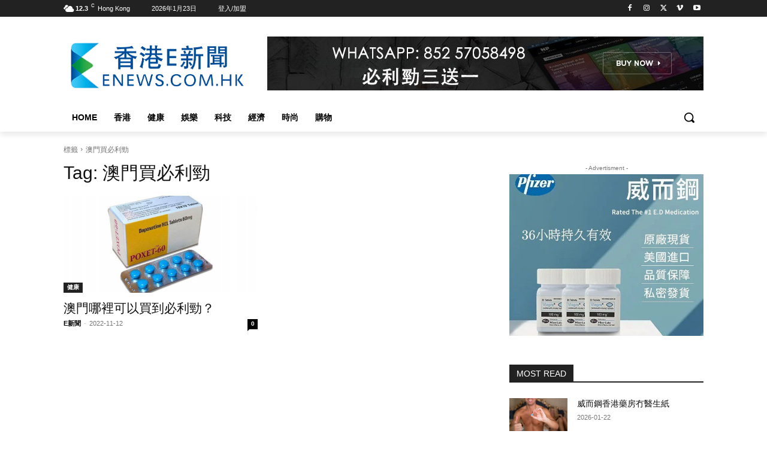

--- FILE ---
content_type: application/javascript
request_url: https://www.enews.com.hk/wp-content/plugins/td-composer/legacy/Newspaper/js/tagdiv_theme.min.js?ver=12.7.1
body_size: 46492
content:
/*
 Magnific Popup - v0.9.9 - 2013-12-27
 http://dimsemenov.com/plugins/magnific-popup/
 Copyright (c) 2013 Dmitry Semenov; */
jQuery.easing.jswing = jQuery.easing.swing;
jQuery.extend(jQuery.easing, {
    def: "easeOutQuad",
    swing: function (a, b, c, d, h) {
        return jQuery.easing[jQuery.easing.def](a, b, c, d, h)
    },
    easeInQuad: function (a, b, c, d, h) {
        return d * (b /= h) * b + c
    },
    easeOutQuad: function (a, b, c, d, h) {
        return -d * (b /= h) * (b - 2) + c
    },
    easeInOutQuad: function (a, b, c, d, h) {
        return 1 > (b /= h / 2) ? d / 2 * b * b + c : -d / 2 * (--b * (b - 2) - 1) + c
    },
    easeInCubic: function (a, b, c, d, h) {
        return d * (b /= h) * b * b + c
    },
    easeOutCubic: function (a, b, c, d, h) {
        return d * ((b = b / h - 1) * b * b + 1) + c
    },
    easeInOutCubic: function (a, b, c, d, h) {
        return 1 > (b /= h / 2) ? d / 2 * b * b * b + c :
            d / 2 * ((b -= 2) * b * b + 2) + c
    },
    easeInQuart: function (a, b, c, d, h) {
        return d * (b /= h) * b * b * b + c
    },
    easeOutQuart: function (a, b, c, d, h) {
        return -d * ((b = b / h - 1) * b * b * b - 1) + c
    },
    easeInOutQuart: function (a, b, c, d, h) {
        return 1 > (b /= h / 2) ? d / 2 * b * b * b * b + c : -d / 2 * ((b -= 2) * b * b * b - 2) + c
    },
    easeInQuint: function (a, b, c, d, h) {
        return d * (b /= h) * b * b * b * b + c
    },
    easeOutQuint: function (a, b, c, d, h) {
        return d * ((b = b / h - 1) * b * b * b * b + 1) + c
    },
    easeInOutQuint: function (a, b, c, d, h) {
        return 1 > (b /= h / 2) ? d / 2 * b * b * b * b * b + c : d / 2 * ((b -= 2) * b * b * b * b + 2) + c
    },
    easeInSine: function (a, b, c, d, h) {
        return -d * Math.cos(b /
            h * (Math.PI / 2)) + d + c
    },
    easeOutSine: function (a, b, c, d, h) {
        return d * Math.sin(b / h * (Math.PI / 2)) + c
    },
    easeInOutSine: function (a, b, c, d, h) {
        return -d / 2 * (Math.cos(Math.PI * b / h) - 1) + c
    },
    easeInExpo: function (a, b, c, d, h) {
        return 0 == b ? c : d * Math.pow(2, 10 * (b / h - 1)) + c
    },
    easeOutExpo: function (a, b, c, d, h) {
        return b == h ? c + d : d * (-Math.pow(2, -10 * b / h) + 1) + c
    },
    easeInOutExpo: function (a, b, c, d, h) {
        return 0 == b ? c : b == h ? c + d : 1 > (b /= h / 2) ? d / 2 * Math.pow(2, 10 * (b - 1)) + c : d / 2 * (-Math.pow(2, -10 * --b) + 2) + c
    },
    easeInCirc: function (a, b, c, d, h) {
        return -d * (Math.sqrt(1 - (b /= h) *
            b) - 1) + c
    },
    easeOutCirc: function (a, b, c, d, h) {
        return d * Math.sqrt(1 - (b = b / h - 1) * b) + c
    },
    easeInOutCirc: function (a, b, c, d, h) {
        return 1 > (b /= h / 2) ? -d / 2 * (Math.sqrt(1 - b * b) - 1) + c : d / 2 * (Math.sqrt(1 - (b -= 2) * b) + 1) + c
    },
    easeInElastic: function (a, b, c, d, h) {
        a = 1.70158;
        var f = 0,
            p = d;
        if (0 == b) return c;
        if (1 == (b /= h)) return c + d;
        f || (f = .3 * h);
        p < Math.abs(d) ? (p = d, a = f / 4) : a = f / (2 * Math.PI) * Math.asin(d / p);
        return -(p * Math.pow(2, 10 * --b) * Math.sin(2 * (b * h - a) * Math.PI / f)) + c
    },
    easeOutElastic: function (a, b, c, d, h) {
        a = 1.70158;
        var f = 0,
            p = d;
        if (0 == b) return c;
        if (1 == (b /=
                h)) return c + d;
        f || (f = .3 * h);
        p < Math.abs(d) ? (p = d, a = f / 4) : a = f / (2 * Math.PI) * Math.asin(d / p);
        return p * Math.pow(2, -10 * b) * Math.sin(2 * (b * h - a) * Math.PI / f) + d + c
    },
    easeInOutElastic: function (a, b, c, d, h) {
        a = 1.70158;
        var f = 0,
            p = d;
        if (0 == b) return c;
        if (2 == (b /= h / 2)) return c + d;
        f || (f = .3 * h * 1.5);
        p < Math.abs(d) ? (p = d, a = f / 4) : a = f / (2 * Math.PI) * Math.asin(d / p);
        return 1 > b ? -.5 * p * Math.pow(2, 10 * --b) * Math.sin(2 * (b * h - a) * Math.PI / f) + c : .5 * p * Math.pow(2, -10 * --b) * Math.sin(2 * (b * h - a) * Math.PI / f) + d + c
    },
    easeInBack: function (a, b, c, d, h, f) {
        void 0 == f && (f = 1.70158);
        return d * (b /= h) * b * ((f + 1) * b - f) + c
    },
    easeOutBack: function (a, b, c, d, h, f) {
        void 0 == f && (f = 1.70158);
        return d * ((b = b / h - 1) * b * ((f + 1) * b + f) + 1) + c
    },
    easeInOutBack: function (a, b, c, d, h, f) {
        void 0 == f && (f = 1.70158);
        return 1 > (b /= h / 2) ? d / 2 * b * b * (((f *= 1.525) + 1) * b - f) + c : d / 2 * ((b -= 2) * b * (((f *= 1.525) + 1) * b + f) + 2) + c
    },
    easeInBounce: function (a, b, c, d, h) {
        return d - jQuery.easing.easeOutBounce(a, h - b, 0, d, h) + c
    },
    easeOutBounce: function (a, b, c, d, h) {
        return (b /= h) < 1 / 2.75 ? 7.5625 * d * b * b + c : b < 2 / 2.75 ? d * (7.5625 * (b -= 1.5 / 2.75) * b + .75) + c : b < 2.5 / 2.75 ? d * (7.5625 * (b -=
            2.25 / 2.75) * b + .9375) + c : d * (7.5625 * (b -= 2.625 / 2.75) * b + .984375) + c
    },
    easeInOutBounce: function (a, b, c, d, h) {
        return b < h / 2 ? .5 * jQuery.easing.easeInBounce(a, 2 * b, 0, d, h) + c : .5 * jQuery.easing.easeOutBounce(a, 2 * b - h, 0, d, h) + .5 * d + c
    }
});
(function (a) {
    a.fn.supersubs = function (b) {
        var c = a.extend({}, a.fn.supersubs.defaults, b);
        return this.each(function () {
            var b = a(this),
                h = a.meta ? a.extend({}, c, b.data()) : c;
            setTimeout(function (b) {
                var c = b.find(".sub-menu").show(),
                    d = a('<li id="menu-fontsize">&#8212;</li>').css({
                        padding: 0,
                        position: "absolute",
                        top: "-999em",
                        width: "auto"
                    }).appendTo(b)[0].clientWidth;
                a("#menu-fontsize").remove();
                c.each(function (b) {
                    b = a(this);
                    var c = b.children(),
                        f = c.children("a"),
                        p = c.css("white-space", "nowrap").css("float");
                    b.add(c).add(f).css({
                        "float": "none",
                        width: "auto"
                    });
                    f = b[0].clientWidth / d;
                    f += h.extraWidth;
                    f > h.maxWidth ? f = h.maxWidth : f < h.minWidth && (f = h.minWidth);
                    f += "em";
                    h.applyMin ? b.css("min-width", f) : b.css("width", f);
                    c.css({
                        "float": p,
                        width: "100%",
                        "white-space": "normal"
                    }).each(function () {
                        var b = a(this).children("ul"),
                            c = void 0 !== b.css("left") ? "left" : "right";
                        b.css(c, "100%")
                    });
                    b.parent().hasClass("tdb-menu-item-inactive") && b.parent().removeClass("tdb-menu-item-inactive")
                }).hide()
            }, 500, b)
        })
    };
    a.fn.supersubs.defaults = {
        minWidth: 9,
        maxWidth: 25,
        extraWidth: 0,
        applyMin: !1
    }
})(jQuery);
(function (a) {
    var b = 0,
        c = 0,
        d = 0,
        h = 0,
        f = "ontouchstart" in window || 0 < navigator.msMaxTouchPoints,
        p = "onorientationchange" in window,
        G = !1,
        W = !1,
        P = !1,
        X = !1,
        B = !1,
        v = "pointer",
        x = "pointer",
        T = [],
        U = [],
        pa = [],
        Y = [],
        D = [],
        ba = [],
        H = [],
        q = [],
        w = [],
        ca = [],
        ja = [],
        k = {
            showScrollbar: function (b, c) {
                b.scrollbarHide && a("." + c).css({
                    opacity: b.scrollbarOpacity,
                    filter: "alpha(opacity:" + 100 * b.scrollbarOpacity + ")"
                })
            },
            hideScrollbar: function (a, b, e, c, d, g, f, h, p, q) {
                if (a.scrollbar && a.scrollbarHide)
                    for (var l = e; l < e + 25; l++) b[b.length] = k.hideScrollbarIntervalTimer(10 *
                        l, c[e], (e + 24 - l) / 24, d, g, f, h, p, q, a)
            },
            hideScrollbarInterval: function (b, c, e, d, f, g, p, q, G) {
                h = -1 * b / w[q] * (f - g - p - d);
                k.setSliderOffset("." + e, h);
                a("." + e).css({
                    opacity: G.scrollbarOpacity * c,
                    filter: "alpha(opacity:" + G.scrollbarOpacity * c * 100 + ")"
                })
            },
            slowScrollHorizontalInterval: function (b, c, e, d, f, g, p, G, ka, Q, L, A, N, t, z, r, v, n, F) {
                if (F.infiniteSlider) {
                    if (e <= -1 * w[r] || e <= -1 * ca[r]) {
                        var l = a(b).width();
                        if (e <= -1 * ca[r]) {
                            var E = -1 * L[0];
                            a(c).each(function (b) {
                                k.setSliderOffset(a(c)[b], E + v);
                                b < A.length && (A[b] = -1 * E);
                                E += z[b]
                            });
                            e += -1 *
                                A[0];
                            q[r] = -1 * A[0] + v;
                            w[r] = q[r] + l - g;
                            H[r] = 0
                        }
                        for (; e <= -1 * w[r];) {
                            var y = 0,
                                m = k.getSliderOffset(a(c[0]), "x");
                            a(c).each(function (a) {
                                k.getSliderOffset(this, "x") < m && (m = k.getSliderOffset(this, "x"), y = a)
                            });
                            N = q[r] + l;
                            k.setSliderOffset(a(c)[y], N);
                            q[r] = -1 * A[1] + v;
                            w[r] = q[r] + l - g;
                            A.splice(0, 1);
                            A.splice(A.length, 0, -1 * N + v);
                            H[r]++
                        }
                    }
                    if (e >= -1 * q[r] || 0 <= e) {
                        l = a(b).width();
                        if (0 < e)
                            for (E = -1 * L[0], a(c).each(function (b) {
                                    k.setSliderOffset(a(c)[b], E + v);
                                    b < A.length && (A[b] = -1 * E);
                                    E += z[b]
                                }), e -= -1 * A[0], q[r] = -1 * A[0] + v, w[r] = q[r] + l - g, H[r] = t; 0 <
                                -1 * A[0] - l + v;) {
                                var O = 0,
                                    C = k.getSliderOffset(a(c[0]), "x");
                                a(c).each(function (a) {
                                    k.getSliderOffset(this, "x") > C && (C = k.getSliderOffset(this, "x"), O = a)
                                });
                                N = q[r] - z[O];
                                k.setSliderOffset(a(c)[O], N);
                                A.splice(0, 0, -1 * N + v);
                                A.splice(A.length - 1, 1);
                                q[r] = -1 * A[0] + v;
                                w[r] = q[r] + l - g;
                                H[r]--;
                                D[r]++
                            }
                        for (; e > -1 * q[r];) O = 0, C = k.getSliderOffset(a(c[0]), "x"), a(c).each(function (a) {
                                k.getSliderOffset(this, "x") > C && (C = k.getSliderOffset(this, "x"), O = a)
                            }), N = q[r] - z[O], k.setSliderOffset(a(c)[O], N), A.splice(0, 0, -1 * N + v), A.splice(A.length - 1, 1),
                            q[r] = -1 * A[0] + v, w[r] = q[r] + l - g, H[r]--
                    }
                }
                L = !1;
                g = k.calcActiveOffset(F, e, A, g, H[r], t, Q, r);
                N = (g + H[r] + t) % t;
                F.infiniteSlider ? N != ba[r] && (L = !0) : g != D[r] && (L = !0);
                if (L && (t = new k.args("change", F, b, a(b).children(":eq(" + N + ")"), N, n), a(b).parent().data("args", t), "" != F.onSlideChange)) F.onSlideChange(t);
                D[r] = g;
                ba[r] = N;
                e = Math.floor(e);
                if (r != a(b).parent().data("args").data.sliderNumber) return !0;
                k.setSliderOffset(b, e);
                F.scrollbar && (h = Math.floor((-1 * e - q[r] + v) / (w[r] - q[r] + v) * (p - G - f)), b = f - ka, e >= -1 * q[r] + v ? (b = f - ka - -1 * h, k.setSliderOffset(a("." +
                    d), 0)) : (e <= -1 * w[r] + 1 && (b = p - G - ka - h), k.setSliderOffset(a("." + d), h)), a("." + d).css({
                    width: b + "px"
                }))
            },
            slowScrollHorizontal: function (b, c, e, d, f, g, h, p, v, G, L, A, N, t, z, r, x, n, F, J, R) {
                var l = k.getSliderOffset(b, "x");
                g = [];
                var E = 0,
                    y = 25 / 1024 * p;
                frictionCoefficient = R.frictionCoefficient;
                elasticFrictionCoefficient = R.elasticFrictionCoefficient;
                snapFrictionCoefficient = R.snapFrictionCoefficient;
                f > R.snapVelocityThreshold && R.snapToChildren && !F ? E = 1 : f < -1 * R.snapVelocityThreshold && R.snapToChildren && !F && (E = -1);
                f < -1 * y ? f = -1 * y : f >
                    y && (f = y);
                a(b)[0] !== a(n)[0] && (E *= -1, f *= -2);
                n = H[z];
                if (R.infiniteSlider) var m = q[z],
                    O = w[z];
                F = [];
                y = [];
                for (var C = 0; C < N.length; C++) F[C] = N[C], C < c.length && (y[C] = k.getSliderOffset(a(c[C]), "x"));
                for (; 1 < f || -1 > f;) {
                    f *= frictionCoefficient;
                    l += f;
                    (l > -1 * q[z] || l < -1 * w[z]) && !R.infiniteSlider && (f *= elasticFrictionCoefficient, l += f);
                    if (R.infiniteSlider) {
                        if (l <= -1 * O) {
                            O = a(b).width();
                            var Q = 0,
                                ka = y[0];
                            for (C = 0; C < y.length; C++) y[C] < ka && (ka = y[C], Q = C);
                            C = m + O;
                            y[Q] = C;
                            m = -1 * F[1] + J;
                            O = m + O - p;
                            F.splice(0, 1);
                            F.splice(F.length, 0, -1 * C + J);
                            n++
                        }
                        if (l >=
                            -1 * m) {
                            O = a(b).width();
                            Q = 0;
                            ka = y[0];
                            for (C = 0; C < y.length; C++) y[C] > ka && (ka = y[C], Q = C);
                            C = m - t[Q];
                            y[Q] = C;
                            F.splice(0, 0, -1 * C + J);
                            F.splice(F.length - 1, 1);
                            m = -1 * F[0] + J;
                            O = m + O - p;
                            n--
                        }
                    }
                    g[g.length] = l
                }
                y = !1;
                f = k.calcActiveOffset(R, l, F, p, n, x, D[z], z);
                m = (f + n + x) % x;
                R.snapToChildren && (R.infiniteSlider ? m != ba[z] && (y = !0) : f != D[z] && (y = !0), 0 > E && !y ? (f++, f >= N.length && !R.infiniteSlider && (f = N.length - 1)) : 0 < E && !y && (f--, 0 > f && !R.infiniteSlider && (f = 0)));
                if (R.snapToChildren || (l > -1 * q[z] || l < -1 * w[z]) && !R.infiniteSlider) {
                    (l > -1 * q[z] || l < -1 * w[z]) && !R.infiniteSlider ?
                        g.splice(0, g.length) : (g.splice(.1 * g.length, g.length), l = 0 < g.length ? g[g.length - 1] : l);
                    for (; l < F[f] - .5 || l > F[f] + .5;) l = (l - F[f]) * snapFrictionCoefficient + F[f], g[g.length] = l;
                    g[g.length] = F[f]
                }
                E = 1;
                0 != g.length % 2 && (E = 0);
                for (l = 0; l < e.length; l++) clearTimeout(e[l]);
                n = (f + n + x) % x;
                m = 0;
                for (l = E; l < g.length; l += 2)
                    if (l == E || 1 < Math.abs(g[l] - m) || l >= g.length - 2) m = g[l], e[e.length] = k.slowScrollHorizontalIntervalTimer(10 * l, b, c, g[l], d, h, p, v, G, L, f, A, N, r, x, t, z, J, n, R);
                m = (f + H[z] + x) % x;
                "" != R.onSlideComplete && 1 < g.length && (e[e.length] = k.onSlideCompleteTimer(10 *
                    (l + 1), R, b, a(b).children(":eq(" + m + ")"), n, z));
                e[e.length] = k.updateBackfaceVisibilityTimer(10 * (l + 1), c, z, x, R);
                Y[z] = e;
                k.hideScrollbar(R, e, l, g, d, h, p, G, L, z)
            },
            onSlideComplete: function (b, c, e, d, f) {
                e = new k.args("complete", b, a(c), e, d, d);
                a(c).parent().data("args", e);
                if ("" != b.onSlideComplete) b.onSlideComplete(e)
            },
            getSliderOffset: function (b, c) {
                c = "x" == c ? 4 : 5;
                if (!G || W || P) b = parseInt(a(b).css("left"), 10);
                else {
                    for (var e = ["-webkit-transform", "-moz-transform", "transform"], d, f = 0; f < e.length; f++)
                        if (void 0 != a(b).css(e[f]) &&
                            0 < a(b).css(e[f]).length) {
                            d = a(b).css(e[f]).split(",");
                            break
                        } b = void 0 == d[c] ? 0 : parseInt(d[c], 10)
                }
                return b
            },
            setSliderOffset: function (b, c) {
                c = parseInt(c, 10);
                !G || W || P ? a(b).css({
                    left: c + "px"
                }) : a(b).css({
                    msTransform: "matrix(1,0,0,1," + c + ",0)",
                    webkitTransform: "matrix(1,0,0,1," + c + ",0)",
                    MozTransform: "matrix(1,0,0,1," + c + ",0)",
                    transform: "matrix(1,0,0,1," + c + ",0)"
                })
            },
            setBrowserInfo: function () {
                null != navigator.userAgent.match("WebKit") ? (v = "-webkit-grab", x = "-webkit-grabbing") : null != navigator.userAgent.match("Gecko") ?
                    (B = !0, v = "move", x = "-moz-grabbing") : null != navigator.userAgent.match("MSIE 7") ? X = W = !0 : null != navigator.userAgent.match("MSIE 8") ? X = P = !0 : null != navigator.userAgent.match("MSIE 9") && (X = !0)
            },
            has3DTransform: function () {
                var b = !1,
                    c = a("<div />").css({
                        msTransform: "matrix(1,1,1,1,1,1)",
                        webkitTransform: "matrix(1,1,1,1,1,1)",
                        MozTransform: "matrix(1,1,1,1,1,1)",
                        transform: "matrix(1,1,1,1,1,1)"
                    });
                "" == c.attr("style") ? b = !1 : B && 21 <= parseInt(navigator.userAgent.split("/")[3], 10) ? b = !1 : void 0 != c.attr("style") && (b = !0);
                return b
            },
            getSlideNumber: function (a, b, e) {
                return (a - H[b] + e) % e
            },
            calcActiveOffset: function (a, b, e, c, d, g, f, h) {
                d = !1;
                a = [];
                var l;
                b > e[0] && (l = 0);
                b < e[e.length - 1] && (l = g - 1);
                for (g = 0; g < e.length; g++) e[g] <= b && e[g] > b - c && (d || e[g] == b || (a[a.length] = e[g - 1]), a[a.length] = e[g], d = !0);
                0 == a.length && (a[0] = e[e.length - 1]);
                for (g = d = 0; g < a.length; g++) f = Math.abs(b - a[g]), f < c && (d = a[g], c = f);
                for (g = 0; g < e.length; g++) d == e[g] && (l = g);
                return l
            },
            changeSlide: function (b, c, e, d, f, g, h, p, q, v, G, A, x, t, z, r, w, n) {
                k.autoSlidePause(t);
                for (var l = 0; l < d.length; l++) clearTimeout(d[l]);
                var E = Math.ceil(n.autoSlideTransTimer / 10) + 1,
                    y = k.getSliderOffset(c, "x"),
                    m = A[b];
                m -= y;
                var O = b - (D[t] + H[t] + r) % r;
                if (n.infiniteSlider) {
                    b = (b - H[t] + 2 * r) % r;
                    l = !1;
                    0 == b && 2 == r && (b = r, A[b] = A[b - 1] - a(e).eq(0).outerWidth(!0), l = !0);
                    m = A[b];
                    m -= y;
                    var C = [A[b] - a(c).width(), A[b] + a(c).width()];
                    l && A.splice(A.length - 1, 1);
                    for (l = 0; l < C.length; l++) Math.abs(C[l] - y) < Math.abs(m) && (m = C[l] - y)
                }
                0 > m && -1 == O ? m += a(c).width() : 0 < m && 1 == O && (m -= a(c).width());
                O = [];
                k.showScrollbar(n, f);
                for (l = 0; l <= E; l++) C = l, C /= E, C--, C = y + m * (Math.pow(C, 5) + 1), O[O.length] =
                    C;
                E = (b + H[t] + r) % r;
                for (l = y = 0; l < O.length; l++) {
                    if (0 == l || 1 < Math.abs(O[l] - y) || l >= O.length - 2) y = O[l], d[l] = k.slowScrollHorizontalIntervalTimer(10 * (l + 1), c, e, O[l], f, g, h, p, q, v, b, G, A, z, r, x, t, w, E, n);
                    0 == l && "" != n.onSlideStart && (m = (D[t] + H[t] + r) % r, n.onSlideStart(new k.args("start", n, c, a(c).children(":eq(" + m + ")"), m, b)))
                }
                y = !1;
                n.infiniteSlider ? E != ba[t] && (y = !0) : b != D[t] && (y = !0);
                y && "" != n.onSlideComplete && (d[d.length] = k.onSlideCompleteTimer(10 * (l + 1), n, c, a(c).children(":eq(" + E + ")"), E, t));
                Y[t] = d;
                k.hideScrollbar(n, d, l, O, f, g,
                    h, q, v, t);
                k.autoSlide(c, e, d, f, g, h, p, q, v, G, A, x, t, z, r, w, n)
            },
            changeOffset: function (b, c, e, d, f, g, h, p, v, G, x, A, N, t, z, r, T, n) {
                k.autoSlidePause(t);
                for (var l = 0; l < d.length; l++) clearTimeout(d[l]);
                n.infiniteSlider || (b = b > -1 * q[t] + T ? -1 * q[t] + T : b, b = b < -1 * w[t] ? -1 * w[t] : b);
                var E = Math.ceil(n.autoSlideTransTimer / 10) + 1,
                    y = k.getSliderOffset(c, "x");
                l = (k.calcActiveOffset(n, b, A, h, H, r, D[t], t) + H[t] + r) % r;
                var m = A.slice();
                if (n.snapToChildren && !n.infiniteSlider) b = A[l];
                else if (n.infiniteSlider && n.snapToChildren) {
                    for (; b >= m[0];) m.splice(0,
                        0, m[r - 1] + a(c).width()), m.splice(r, 1);
                    for (; b <= m[r - 1];) m.splice(r, 0, m[0] - a(c).width()), m.splice(0, 1);
                    l = k.calcActiveOffset(n, b, m, h, H, r, D[t], t);
                    b = m[l]
                }
                var O = b - y;
                b = [];
                k.showScrollbar(n, f);
                for (m = 0; m <= E; m++) {
                    var C = m;
                    C /= E;
                    C--;
                    C = y + O * (Math.pow(C, 5) + 1);
                    b[b.length] = C
                }
                E = (l + H[t] + r) % r;
                for (m = y = 0; m < b.length; m++) {
                    if (0 == m || 1 < Math.abs(b[m] - y) || m >= b.length - 2) y = b[m], d[m] = k.slowScrollHorizontalIntervalTimer(10 * (m + 1), c, e, b[m], f, g, h, p, v, G, l, x, A, z, r, N, t, T, E, n);
                    0 == m && "" != n.onSlideStart && (E = (D[t] + H[t] + r) % r, n.onSlideStart(new k.args("start",
                        n, c, a(c).children(":eq(" + E + ")"), E, l)))
                }
                y = !1;
                n.infiniteSlider ? E != ba[t] && (y = !0) : l != D[t] && (y = !0);
                y && "" != n.onSlideComplete && (d[d.length] = k.onSlideCompleteTimer(10 * (m + 1), n, c, a(c).children(":eq(" + E + ")"), E, t));
                Y[t] = d;
                k.hideScrollbar(n, d, m, b, f, g, h, v, G, t);
                k.autoSlide(c, e, d, f, g, h, p, v, G, x, A, N, t, z, r, T, n)
            },
            autoSlide: function (a, b, e, c, d, g, f, h, p, q, v, G, x, t, z, r, w) {
                if (!U[x].autoSlide) return !1;
                k.autoSlidePause(x);
                T[x] = setTimeout(function () {
                    !w.infiniteSlider && D[x] > v.length - 1 && (D[x] -= z);
                    k.changeSlide(D[x] + H[x] + 1, a, b, e,
                        c, d, g, f, h, p, q, v, G, x, t, z, r, w);
                    k.autoSlide(a, b, e, c, d, g, f, h, p, q, v, G, x, t, z, r, w)
                }, w.autoSlideTimer + w.autoSlideTransTimer)
            },
            autoSlidePause: function (a) {
                clearTimeout(T[a])
            },
            isUnselectable: function (b, c) {
                return "" != c.unselectableSelector && 1 == a(b).closest(c.unselectableSelector).length ? !0 : !1
            },
            slowScrollHorizontalIntervalTimer: function (a, b, e, c, d, g, f, h, p, q, v, x, G, t, z, r, w, n, F, D) {
                return setTimeout(function () {
                    k.slowScrollHorizontalInterval(b, e, c, d, g, f, h, p, q, v, x, G, t, z, r, w, n, F, D)
                }, a)
            },
            onSlideCompleteTimer: function (a,
                b, e, c, d, g) {
                return setTimeout(function () {
                    k.onSlideComplete(b, e, c, d, g)
                }, a)
            },
            hideScrollbarIntervalTimer: function (a, b, e, c, d, g, f, h, p, q) {
                return setTimeout(function () {
                    k.hideScrollbarInterval(b, e, c, d, g, f, h, p, q)
                }, a)
            },
            updateBackfaceVisibilityTimer: function (a, b, e, c, d) {
                return setTimeout(function () {
                    k.updateBackfaceVisibility(b, e, c, d)
                }, a)
            },
            updateBackfaceVisibility: function (b, c, e, d) {
                c = (D[c] + H[c] + e) % e;
                for (var l = [], g = 0; g < 2 * d.hardwareAccelBuffer; g++) {
                    var f = k.mod(c + g - d.hardwareAccelBuffer, e);
                    if ("visible" == a(b).eq(f).css("-webkit-backface-visibility")) {
                        l[l.length] =
                            f;
                        var h = k.mod(f + 2 * d.hardwareAccelBuffer, e),
                            m = k.mod(f - 2 * d.hardwareAccelBuffer, e);
                        a(b).eq(f).css("-webkit-backface-visibility", "hidden"); - 1 == l.indexOf(m) && a(b).eq(m).css("-webkit-backface-visibility", ""); - 1 == l.indexOf(h) && a(b).eq(h).css("-webkit-backface-visibility", "")
                    }
                }
            },
            mod: function (a, b) {
                a %= b;
                return 0 > a ? a + b : a
            },
            args: function (b, c, e, d, f, g) {
                this.prevSlideNumber = void 0 == a(e).parent().data("args") ? void 0 : a(e).parent().data("args").prevSlideNumber;
                this.prevSlideObject = void 0 == a(e).parent().data("args") ?
                    void 0 : a(e).parent().data("args").prevSlideObject;
                this.targetSlideNumber = g + 1;
                this.targetSlideObject = a(e).children(":eq(" + g + ")");
                this.slideChanged = !1;
                "load" == b ? this.targetSlideObject = this.targetSlideNumber = void 0 : "start" == b ? this.targetSlideObject = this.targetSlideNumber = void 0 : "change" == b ? (this.slideChanged = !0, this.prevSlideNumber = void 0 == a(e).parent().data("args") ? c.startAtSlide : a(e).parent().data("args").currentSlideNumber, this.prevSlideObject = a(e).children(":eq(" + this.prevSlideNumber + ")")) : "complete" ==
                    b && (this.slideChanged = a(e).parent().data("args").slideChanged);
                this.settings = c;
                this.data = a(e).parent().data("iosslider");
                this.sliderObject = e;
                this.sliderContainerObject = a(e).parent();
                this.currentSlideObject = d;
                this.currentSlideNumber = f + 1;
                this.currentSliderOffset = -1 * k.getSliderOffset(e, "x")
            },
            preventDrag: function (a) {
                a.preventDefault()
            },
            preventClick: function (a) {
                a.stopImmediatePropagation();
                return !1
            },
            enableClick: function () {
                return !0
            }
        };
    k.setBrowserInfo();
    var da = {
        init: function (y, m) {
            G = k.has3DTransform();
            var e =
                a.extend(!0, {
                    elasticPullResistance: .6,
                    frictionCoefficient: .92,
                    elasticFrictionCoefficient: .6,
                    snapFrictionCoefficient: .92,
                    snapToChildren: !1,
                    snapSlideCenter: !1,
                    startAtSlide: 1,
                    scrollbar: !1,
                    scrollbarDrag: !1,
                    scrollbarHide: !0,
                    scrollbarPaging: !1,
                    scrollbarLocation: "top",
                    scrollbarContainer: "",
                    scrollbarOpacity: .4,
                    scrollbarHeight: "4px",
                    scrollbarBorder: "0",
                    scrollbarMargin: "5px",
                    scrollbarBackground: "#000",
                    scrollbarBorderRadius: "100px",
                    scrollbarShadow: "0 0 0 #000",
                    scrollbarElasticPullResistance: .9,
                    desktopClickDrag: !1,
                    keyboardControls: !1,
                    tabToAdvance: !1,
                    responsiveSlideContainer: !0,
                    responsiveSlides: !0,
                    navSlideSelector: "",
                    navPrevSelector: "",
                    navNextSelector: "",
                    autoSlideToggleSelector: "",
                    autoSlide: !1,
                    autoSlideTimer: 5E3,
                    autoSlideTransTimer: 750,
                    autoSlideHoverPause: !0,
                    infiniteSlider: !1,
                    snapVelocityThreshold: 5,
                    slideStartVelocityThreshold: 0,
                    horizontalSlideLockThreshold: 5,
                    verticalSlideLockThreshold: 3,
                    hardwareAccelBuffer: 5,
                    stageCSS: {
                        position: "relative",
                        top: "0",
                        left: "0",
                        overflow: "hidden",
                        zIndex: 1
                    },
                    unselectableSelector: "",
                    onSliderLoaded: "",
                    onSliderUpdate: "",
                    onSliderResize: "",
                    onSlideStart: "",
                    onSlideChange: "",
                    onSlideComplete: ""
                }, y);
            void 0 == m && (m = this);
            return a(m).each(function (l) {
                function E() {
                    k.autoSlidePause(g);
                    ya = a(K).find("a");
                    Da = a(K).find("[onclick]");
                    sa = a(K).find("*");
                    a(F).css("width", "");
                    a(F).css("height", "");
                    a(K).css("width", "");
                    I = a(K).children().not("script").get();
                    oa = [];
                    S = [];
                    e.responsiveSlides && a(I).css("width", "100%");
                    w[g] = 0;
                    u = [];
                    r = a(F).parent().width();
                    J = a(F).outerWidth(!0);
                    e.responsiveSlideContainer && (J =
                        a(F).outerWidth(!0) > r ? r : a(F).width());
                    a(F).css({
                        position: e.stageCSS.position,
                        top: e.stageCSS.top,
                        left: e.stageCSS.left,
                        overflow: e.stageCSS.overflow,
                        zIndex: e.stageCSS.zIndex,
                        webkitPerspective: 1E3,
                        webkitBackfaceVisibility: "hidden",
                        msTouchAction: "pan-y",
                        width: J
                    });
                    a(e.unselectableSelector).css({
                        cursor: "default"
                    });
                    for (var b = 0; b < I.length; b++) {
                        oa[b] = a(I[b]).width();
                        S[b] = a(I[b]).outerWidth(!0);
                        var c = S[b];
                        e.responsiveSlides && (S[b] > J ? (c = J + -1 * (S[b] - oa[b]), oa[b] = c, S[b] = J) : c = oa[b], a(I[b]).css({
                            width: c
                        }));
                        a(I[b]).css({
                            overflow: "hidden",
                            position: "absolute"
                        });
                        u[b] = -1 * w[g];
                        w[g] = w[g] + c + (S[b] - oa[b])
                    }
                    e.snapSlideCenter && (n = .5 * (J - S[0]), e.responsiveSlides && S[0] > J && (n = 0));
                    ca[g] = 2 * w[g];
                    for (b = 0; b < I.length; b++) k.setSliderOffset(a(I[b]), -1 * u[b] + w[g] + n), u[b] -= w[g];
                    if (!e.infiniteSlider && !e.snapSlideCenter) {
                        for (b = 0; b < u.length && !(u[b] <= -1 * (2 * w[g] - J)); b++) Ea = b;
                        u.splice(Ea + 1, u.length);
                        u[u.length] = -1 * (2 * w[g] - J)
                    }
                    for (b = 0; b < u.length; b++) Z[b] = u[b];
                    wa && (U[g].startAtSlide = U[g].startAtSlide > u.length ? u.length : U[g].startAtSlide, e.infiniteSlider ? (U[g].startAtSlide =
                        (U[g].startAtSlide - 1 + M) % M, D[g] = U[g].startAtSlide) : (U[g].startAtSlide = 0 > U[g].startAtSlide - 1 ? u.length - 1 : U[g].startAtSlide, D[g] = U[g].startAtSlide - 1), ba[g] = D[g]);
                    q[g] = w[g] + n;
                    a(K).css({
                        position: "relative",
                        cursor: v,
                        webkitPerspective: "0",
                        webkitBackfaceVisibility: "hidden",
                        width: w[g] + "px"
                    });
                    fa = w[g];
                    w[g] = 2 * w[g] - J + 2 * n;
                    (ha = fa + n < J || 0 == J ? !0 : !1) && a(K).css({
                        cursor: "default"
                    });
                    T = a(F).parent().outerHeight(!0);
                    R = a(F).height();
                    e.responsiveSlideContainer && (R = R > T ? T : R);
                    a(F).css({
                        height: R
                    });
                    k.setSliderOffset(K, u[D[g]]);
                    if (e.infiniteSlider && !ha) {
                        b = k.getSliderOffset(a(K), "x");
                        for (c = (H[g] + M) % M * -1; 0 > c;) {
                            var d = 0,
                                l = k.getSliderOffset(a(I[0]), "x");
                            a(I).each(function (a) {
                                k.getSliderOffset(this, "x") < l && (l = k.getSliderOffset(this, "x"), d = a)
                            });
                            var f = q[g] + fa;
                            k.setSliderOffset(a(I)[d], f);
                            q[g] = -1 * u[1] + n;
                            w[g] = q[g] + fa - J;
                            u.splice(0, 1);
                            u.splice(u.length, 0, -1 * f + n);
                            c++
                        }
                        for (; 0 < -1 * u[0] - fa + n && e.snapSlideCenter && wa;) {
                            var h = 0,
                                E = k.getSliderOffset(a(I[0]), "x");
                            a(I).each(function (a) {
                                k.getSliderOffset(this, "x") > E && (E = k.getSliderOffset(this, "x"),
                                    h = a)
                            });
                            f = q[g] - S[h];
                            k.setSliderOffset(a(I)[h], f);
                            u.splice(0, 0, -1 * f + n);
                            u.splice(u.length - 1, 1);
                            q[g] = -1 * u[0] + n;
                            w[g] = q[g] + fa - J;
                            H[g]--;
                            D[g]++
                        }
                        for (; b <= -1 * w[g];) d = 0, l = k.getSliderOffset(a(I[0]), "x"), a(I).each(function (a) {
                            k.getSliderOffset(this, "x") < l && (l = k.getSliderOffset(this, "x"), d = a)
                        }), f = q[g] + fa, k.setSliderOffset(a(I)[d], f), q[g] = -1 * u[1] + n, w[g] = q[g] + fa - J, u.splice(0, 1), u.splice(u.length, 0, -1 * f + n), H[g]++, D[g]--
                    }
                    k.setSliderOffset(K, u[D[g]]);
                    k.updateBackfaceVisibility(I, g, M, e);
                    e.desktopClickDrag || a(K).css({
                        cursor: "default"
                    });
                    e.scrollbar && (a("." + Q).css({
                            margin: e.scrollbarMargin,
                            overflow: "hidden",
                            display: "none"
                        }), a("." + Q + " ." + L).css({
                            border: e.scrollbarBorder
                        }), B = parseInt(a("." + Q).css("marginLeft")) + parseInt(a("." + Q).css("marginRight")), V = parseInt(a("." + Q + " ." + L).css("borderLeftWidth"), 10) + parseInt(a("." + Q + " ." + L).css("borderRightWidth"), 10), t = "" != e.scrollbarContainer ? a(e.scrollbarContainer).width() : J, z = J / fa * (t - B), e.scrollbarHide || (xa = e.scrollbarOpacity), a("." + Q).css({
                            position: "absolute",
                            left: 0,
                            width: t - B + "px",
                            margin: e.scrollbarMargin
                        }),
                        "top" == e.scrollbarLocation ? a("." + Q).css("top", "0") : a("." + Q).css("bottom", "0"), a("." + Q + " ." + L).css({
                            borderRadius: e.scrollbarBorderRadius,
                            background: e.scrollbarBackground,
                            height: e.scrollbarHeight,
                            width: z - V + "px",
                            minWidth: e.scrollbarHeight,
                            border: e.scrollbarBorder,
                            webkitPerspective: 1E3,
                            webkitBackfaceVisibility: "hidden",
                            position: "relative",
                            opacity: xa,
                            filter: "alpha(opacity:" + 100 * xa + ")",
                            boxShadow: e.scrollbarShadow
                        }), k.setSliderOffset(a("." + Q + " ." + L), Math.floor((-1 * u[D[g]] - q[g] + n) / (w[g] - q[g] + n) * (t - B - z))),
                        a("." + Q).css({
                            display: "block"
                        }), A = a("." + Q + " ." + L), N = a("." + Q));
                    e.scrollbarDrag && !ha && a("." + Q + " ." + L).css({
                        cursor: v
                    });
                    e.infiniteSlider && (aa = (w[g] + J) / 3);
                    "" != e.navSlideSelector && a(e.navSlideSelector).each(function (b) {
                        a(this).css({
                            cursor: "pointer"
                        });
                        a(this).unbind(ea).bind(ea, function (c) {
                            "touchstart" == c.type ? a(this).unbind("click.iosSliderEvent") : a(this).unbind("touchstart.iosSliderEvent");
                            ea = c.type + ".iosSliderEvent";
                            k.changeSlide(b, K, I, m, L, z, J, t, B, V, Z, u, S, g, aa, M, n, e)
                        })
                    });
                    "" != e.navPrevSelector && (a(e.navPrevSelector).css({
                            cursor: "pointer"
                        }),
                        a(e.navPrevSelector).unbind(ea).bind(ea, function (b) {
                            "touchstart" == b.type ? a(this).unbind("click.iosSliderEvent") : a(this).unbind("touchstart.iosSliderEvent");
                            ea = b.type + ".iosSliderEvent";
                            b = (D[g] + H[g] + M) % M;
                            (0 < b || e.infiniteSlider) && k.changeSlide(b - 1, K, I, m, L, z, J, t, B, V, Z, u, S, g, aa, M, n, e)
                        }));
                    "" != e.navNextSelector && (a(e.navNextSelector).css({
                        cursor: "pointer"
                    }), a(e.navNextSelector).unbind(ea).bind(ea, function (b) {
                        "touchstart" == b.type ? a(this).unbind("click.iosSliderEvent") : a(this).unbind("touchstart.iosSliderEvent");
                        ea = b.type + ".iosSliderEvent";
                        b = (D[g] + H[g] + M) % M;
                        (b < u.length - 1 || e.infiniteSlider) && k.changeSlide(b + 1, K, I, m, L, z, J, t, B, V, Z, u, S, g, aa, M, n, e)
                    }));
                    e.autoSlide && !ha && "" != e.autoSlideToggleSelector && (a(e.autoSlideToggleSelector).css({
                        cursor: "pointer"
                    }), a(e.autoSlideToggleSelector).unbind(ea).bind(ea, function (b) {
                        "touchstart" == b.type ? a(this).unbind("click.iosSliderEvent") : a(this).unbind("touchstart.iosSliderEvent");
                        ea = b.type + ".iosSliderEvent";
                        qa ? (k.autoSlide(K, I, m, L, z, J, t, B, V, Z, u, S, g, aa, M, n, e), qa = !1, a(e.autoSlideToggleSelector).removeClass("on")) :
                            (k.autoSlidePause(g), qa = !0, a(e.autoSlideToggleSelector).addClass("on"))
                    }));
                    k.autoSlide(K, I, m, L, z, J, t, B, V, Z, u, S, g, aa, M, n, e);
                    a(F).bind("mouseleave.iosSliderEvent", function () {
                        if (qa) return !0;
                        k.autoSlide(K, I, m, L, z, J, t, B, V, Z, u, S, g, aa, M, n, e)
                    });
                    a(F).bind("touchend.iosSliderEvent", function () {
                        if (qa) return !0;
                        k.autoSlide(K, I, m, L, z, J, t, B, V, Z, u, S, g, aa, M, n, e)
                    });
                    e.autoSlideHoverPause && a(F).bind("mouseenter.iosSliderEvent", function () {
                        k.autoSlidePause(g)
                    });
                    a(F).data("iosslider", {
                        obj: Fa,
                        settings: e,
                        scrollerNode: K,
                        slideNodes: I,
                        numberOfSlides: M,
                        centeredSlideOffset: n,
                        sliderNumber: g,
                        originalOffsets: Z,
                        childrenOffsets: u,
                        sliderMax: w[g],
                        scrollbarClass: L,
                        scrollbarWidth: z,
                        scrollbarStageWidth: t,
                        stageWidth: J,
                        scrollMargin: B,
                        scrollBorder: V,
                        infiniteSliderOffset: H[g],
                        infiniteSliderWidth: aa,
                        slideNodeOuterWidths: S,
                        shortContent: ha
                    });
                    wa = !1;
                    return !0
                }
                b++;
                var g = b,
                    m = [];
                U[g] = a.extend({}, e);
                q[g] = 0;
                w[g] = 0;
                var y = [0, 0],
                    G = [0, 0],
                    Q = "scrollbarBlock" + b,
                    L = "scrollbar" + b,
                    A, N, t, z, r, T, n = 0,
                    F = a(this),
                    J, R, B, V, Ca, wa = !0;
                l = -1;
                var u, Z = [],
                    xa = 0,
                    la = 0,
                    Ga = 0,
                    K = a(this).children(":first-child"),
                    I, oa, S, M = a(K).children().not("script").length,
                    ia = !1,
                    Ea = 0,
                    za = !1,
                    ta = void 0,
                    aa;
                H[g] = 0;
                var ha = !1,
                    qa = !1;
                pa[g] = !1;
                var ma, ua = !1,
                    ra = !1,
                    ea = "touchstart.iosSliderEvent click.iosSliderEvent",
                    fa, ya, Da, sa;
                ja[g] = !1;
                Y[g] = [];
                e.scrollbarDrag && (e.scrollbar = !0, e.scrollbarHide = !1);
                var Fa = a(this);
                if (void 0 != Fa.data("iosslider")) return !0;
                14.2 <= parseInt(a().jquery.split(".").join(""), 10) ? a(this).delegate("img", "dragstart.iosSliderEvent", function (a) {
                    a.preventDefault()
                }) : a(this).find("img").bind("dragstart.iosSliderEvent",
                    function (a) {
                        a.preventDefault()
                    });
                e.infiniteSlider && (e.scrollbar = !1);
                e.infiniteSlider && 1 == M && (e.infiniteSlider = !1);
                e.scrollbar && ("" != e.scrollbarContainer ? a(e.scrollbarContainer).append("<div class = '" + Q + "'><div class = '" + L + "'></div></div>") : a(K).parent().append("<div class = '" + Q + "'><div class = '" + L + "'></div></div>"));
                if (!E()) return !0;
                a(this).find("a").bind("mousedown", k.preventDrag);
                a(this).find("[onclick]").bind("click", k.preventDrag).each(function () {
                    a(this).data("onclick", this.onclick)
                });
                l = k.calcActiveOffset(e,
                    k.getSliderOffset(a(K), "x"), u, J, H[g], M, void 0, g);
                l = (l + H[g] + M) % M;
                l = new k.args("load", e, K, a(K).children(":eq(" + l + ")"), l, l);
                a(F).data("args", l);
                if ("" != e.onSliderLoaded) e.onSliderLoaded(l);
                e.scrollbarPaging && e.scrollbar && !ha && (a(N).css("cursor", "pointer"), a(N).bind("click.iosSliderEvent", function (b) {
                    this == b.target && (b.pageX > a(A).offset().left ? da.nextPage(F) : da.prevPage(F))
                }));
                if (U[g].responsiveSlides || U[g].responsiveSlideContainer) l = p ? "orientationchange" : "resize", a(window).bind(l + ".iosSliderEvent-" + g,
                    function () {
                        setTimeout(function () {
                            if (!E()) return !0;
                            var b = a(F).data("args");
                            if ("" !== e.onSliderResize) e.onSliderResize(b)
                        }, 50)
                    });
                !e.keyboardControls && !e.tabToAdvance || ha || a(document).bind("keydown.iosSliderEvent", function (a) {
                    W || P || (a = a.originalEvent);
                    if ("INPUT" == a.target.nodeName || "TEXTAREA" == a.target.nodeName || ja[g]) return !0;
                    if (37 == a.keyCode && e.keyboardControls) a.preventDefault(), a = (D[g] + H[g] + M) % M, (0 < a || e.infiniteSlider) && k.changeSlide(a - 1, K, I, m, L, z, J, t, B, V, Z, u, S, g, aa, M, n, e);
                    else if (39 == a.keyCode &&
                        e.keyboardControls || 9 == a.keyCode && e.tabToAdvance) a.preventDefault(), a = (D[g] + H[g] + M) % M, (a < u.length - 1 || e.infiniteSlider) && k.changeSlide(a + 1, K, I, m, L, z, J, t, B, V, Z, u, S, g, aa, M, n, e)
                });
                if (f || e.desktopClickDrag) {
                    var na = !1,
                        Aa = !1;
                    l = a(K);
                    var va = a(K),
                        Ba = !1;
                    e.scrollbarDrag && (l = l.add(A), va = va.add(N));
                    a(l).bind("mousedown.iosSliderEvent touchstart.iosSliderEvent", function (b) {
                        a(window).one("scroll.iosSliderEvent", function (a) {
                            na = !1
                        });
                        if (na) return !0;
                        na = !0;
                        Aa = !1;
                        "touchstart" == b.type ? a(va).unbind("mousedown.iosSliderEvent") :
                            a(va).unbind("touchstart.iosSliderEvent");
                        if (ja[g] || ha || (Ba = k.isUnselectable(b.target, e))) return ia = na = !1, !0;
                        ma = a(this)[0] === a(A)[0] ? A : K;
                        W || P || (b = b.originalEvent);
                        k.autoSlidePause(g);
                        sa.unbind(".disableClick");
                        if ("touchstart" == b.type) eventX = b.touches[0].pageX, eventY = b.touches[0].pageY;
                        else {
                            if (window.getSelection) window.getSelection().empty ? window.getSelection().empty() : window.getSelection().removeAllRanges && window.getSelection().removeAllRanges();
                            else if (document.selection)
                                if (P) try {
                                    document.selection.empty()
                                } catch (Ia) {} else document.selection.empty();
                            eventX = b.pageX;
                            eventY = b.pageY;
                            za = !0;
                            ta = K;
                            a(this).css({
                                cursor: x
                            })
                        }
                        y = [0, 0];
                        G = [0, 0];
                        c = 0;
                        ia = !1;
                        for (b = 0; b < m.length; b++) clearTimeout(m[b]);
                        b = k.getSliderOffset(K, "x");
                        b > -1 * q[g] + n + fa ? (b = -1 * q[g] + n + fa, k.setSliderOffset(a("." + L), b), a("." + L).css({
                            width: z - V + "px"
                        })) : b < -1 * w[g] && (b = -1 * w[g], k.setSliderOffset(a("." + L), t - B - z), a("." + L).css({
                            width: z - V + "px"
                        }));
                        b = a(this)[0] === a(A)[0] ? q[g] : 0;
                        la = -1 * (k.getSliderOffset(this, "x") - eventX - b);
                        k.getSliderOffset(this, "y");
                        y[1] = eventX;
                        G[1] = eventY;
                        ra = !1
                    });
                    a(document).bind("touchmove.iosSliderEvent mousemove.iosSliderEvent",
                        function (b) {
                            W || P || (b = b.originalEvent);
                            if (ja[g] || ha || Ba || !na) return !0;
                            var l = 0;
                            if ("touchmove" == b.type) eventX = b.touches[0].pageX, eventY = b.touches[0].pageY;
                            else {
                                if (window.getSelection) window.getSelection().empty || window.getSelection().removeAllRanges && window.getSelection().removeAllRanges();
                                else if (document.selection)
                                    if (P) try {
                                        document.selection.empty()
                                    } catch (Ja) {} else document.selection.empty();
                                eventX = b.pageX;
                                eventY = b.pageY;
                                if (!za || !X && ("undefined" != typeof b.webkitMovementX || "undefined" != typeof b.webkitMovementY) &&
                                    0 === b.webkitMovementY && 0 === b.webkitMovementX) return !0
                            }
                            y[0] = y[1];
                            y[1] = eventX;
                            c = (y[1] - y[0]) / 2;
                            G[0] = G[1];
                            G[1] = eventY;
                            d = (G[1] - G[0]) / 2;
                            if (!ia) {
                                var f = (D[g] + H[g] + M) % M;
                                f = new k.args("start", e, K, a(K).children(":eq(" + f + ")"), f, void 0);
                                a(F).data("args", f);
                                if ("" != e.onSlideStart) e.onSlideStart(f)
                            }(d > e.verticalSlideLockThreshold || d < -1 * e.verticalSlideLockThreshold) && "touchmove" == b.type && !ia && (ua = !0);
                            (c > e.horizontalSlideLockThreshold || c < -1 * e.horizontalSlideLockThreshold) && "touchmove" == b.type && b.preventDefault();
                            if (c >
                                e.slideStartVelocityThreshold || c < -1 * e.slideStartVelocityThreshold) ia = !0;
                            if (ia && !ua) {
                                f = k.getSliderOffset(K, "x");
                                var E = a(ma)[0] === a(A)[0] ? q[g] : n,
                                    m = a(ma)[0] === a(A)[0] ? (q[g] - w[g] - n) / (t - B - z) : 1,
                                    p = a(ma)[0] === a(A)[0] ? e.scrollbarElasticPullResistance : e.elasticPullResistance,
                                    r = e.snapSlideCenter && a(ma)[0] === a(A)[0] ? 0 : n,
                                    O = e.snapSlideCenter && a(ma)[0] === a(A)[0] ? n : 0;
                                "touchmove" == b.type && (Ga != b.touches.length && (la = -1 * f + eventX), Ga = b.touches.length);
                                if (e.infiniteSlider) {
                                    if (f <= -1 * w[g]) {
                                        var v = a(K).width();
                                        if (f <= -1 * ca[g]) {
                                            var x = -1 * Z[0];
                                            a(I).each(function (b) {
                                                k.setSliderOffset(a(I)[b], x + n);
                                                b < u.length && (u[b] = -1 * x);
                                                x += S[b]
                                            });
                                            la -= -1 * u[0];
                                            q[g] = -1 * u[0] + n;
                                            w[g] = q[g] + v - J;
                                            H[g] = 0
                                        } else {
                                            var C = 0,
                                                Q = k.getSliderOffset(a(I[0]), "x");
                                            a(I).each(function (a) {
                                                k.getSliderOffset(this, "x") < Q && (Q = k.getSliderOffset(this, "x"), C = a)
                                            });
                                            p = q[g] + v;
                                            k.setSliderOffset(a(I)[C], p);
                                            q[g] = -1 * u[1] + n;
                                            w[g] = q[g] + v - J;
                                            u.splice(0, 1);
                                            u.splice(u.length, 0, -1 * p + n);
                                            H[g]++
                                        }
                                    }
                                    if (f >= -1 * q[g] || 0 <= f)
                                        if (v = a(K).width(), 0 <= f)
                                            for (x = -1 * Z[0], a(I).each(function (b) {
                                                    k.setSliderOffset(a(I)[b],
                                                        x + n);
                                                    b < u.length && (u[b] = -1 * x);
                                                    x += S[b]
                                                }), la += -1 * u[0], q[g] = -1 * u[0] + n, w[g] = q[g] + v - J, H[g] = M; 0 < -1 * u[0] - v + n;) {
                                                var T = 0,
                                                    N = k.getSliderOffset(a(I[0]), "x");
                                                a(I).each(function (a) {
                                                    k.getSliderOffset(this, "x") > N && (N = k.getSliderOffset(this, "x"), T = a)
                                                });
                                                p = q[g] - S[T];
                                                k.setSliderOffset(a(I)[T], p);
                                                u.splice(0, 0, -1 * p + n);
                                                u.splice(u.length - 1, 1);
                                                q[g] = -1 * u[0] + n;
                                                w[g] = q[g] + v - J;
                                                H[g]--;
                                                D[g]++
                                            } else T = 0, N = k.getSliderOffset(a(I[0]), "x"), a(I).each(function (a) {
                                                    k.getSliderOffset(this, "x") > N && (N = k.getSliderOffset(this, "x"), T = a)
                                                }), p = q[g] -
                                                S[T], k.setSliderOffset(a(I)[T], p), u.splice(0, 0, -1 * p + n), u.splice(u.length - 1, 1), q[g] = -1 * u[0] + n, w[g] = q[g] + v - J, H[g]--
                                } else v = a(K).width(), f > -1 * q[g] + n && (l = (q[g] + -1 * (la - E - eventX + r) * m - E) * p * -1 / m), f < -1 * w[g] && (l = (w[g] + O + -1 * (la - E - eventX) * m - E) * p * -1 / m);
                                k.setSliderOffset(K, -1 * (la - E - eventX - l) * m - E + O);
                                e.scrollbar && (k.showScrollbar(e, L), h = Math.floor((la - eventX - l - q[g] + r) / (w[g] - q[g] + n) * (t - B - z) * m), f = z, 0 >= h ? (f = z - V - -1 * h, k.setSliderOffset(a("." + L), 0), a("." + L).css({
                                    width: f + "px"
                                })) : h >= t - B - V - z ? (f = t - B - V - h, k.setSliderOffset(a("." +
                                    L), h), a("." + L).css({
                                    width: f + "px"
                                })) : k.setSliderOffset(a("." + L), h));
                                "touchmove" == b.type && (Ca = b.touches[0].pageX);
                                b = !1;
                                l = k.calcActiveOffset(e, -1 * (la - eventX - l), u, J, H[g], M, void 0, g);
                                f = (l + H[g] + M) % M;
                                e.infiniteSlider ? f != ba[g] && (b = !0) : l != D[g] && (b = !0);
                                if (b) {
                                    D[g] = l;
                                    ba[g] = f;
                                    ra = !0;
                                    f = new k.args("change", e, K, a(K).children(":eq(" + f + ")"), f, f);
                                    a(F).data("args", f);
                                    if ("" != e.onSlideChange) e.onSlideChange(f);
                                    k.updateBackfaceVisibility(I, g, M, e)
                                }
                            }
                        });
                    var Ha = a(window);
                    if (P || W) Ha = a(document);
                    a(l).bind("touchcancel.iosSliderEvent touchend.iosSliderEvent",
                        function (a) {
                            a = a.originalEvent;
                            if (Aa) return !1;
                            Aa = !0;
                            if (ja[g] || ha || Ba) return !0;
                            if (0 != a.touches.length)
                                for (var b = 0; b < a.touches.length; b++) a.touches[b].pageX == Ca && k.slowScrollHorizontal(K, I, m, L, c, d, z, J, t, B, V, Z, u, S, g, aa, M, ma, ra, n, e);
                            else k.slowScrollHorizontal(K, I, m, L, c, d, z, J, t, B, V, Z, u, S, g, aa, M, ma, ra, n, e);
                            na = ua = !1;
                            return !0
                        });
                    a(Ha).bind("mouseup.iosSliderEvent-" + g, function (b) {
                        ia ? ya.unbind("click.disableClick").bind("click.disableClick", k.preventClick) : ya.unbind("click.disableClick").bind("click.disableClick",
                            k.enableClick);
                        Da.each(function () {
                            this.onclick = function (b) {
                                if (ia) return !1;
                                a(this).data("onclick") && a(this).data("onclick").call(this, b || window.event)
                            };
                            this.onclick = a(this).data("onclick")
                        });
                        1.8 <= parseFloat(a().jquery) ? sa.each(function () {
                            var b = a._data(this, "events");
                            if (void 0 != b && void 0 != b.click && "iosSliderEvent" != b.click[0].namespace) {
                                if (!ia) return !1;
                                a(this).one("click.disableClick", k.preventClick);
                                b = a._data(this, "events").click;
                                var e = b.pop();
                                b.splice(0, 0, e)
                            }
                        }) : 1.6 <= parseFloat(a().jquery) && sa.each(function () {
                            var b =
                                a(this).data("events");
                            if (void 0 != b && void 0 != b.click && "iosSliderEvent" != b.click[0].namespace) {
                                if (!ia) return !1;
                                a(this).one("click.disableClick", k.preventClick);
                                b = a(this).data("events").click;
                                var e = b.pop();
                                b.splice(0, 0, e)
                            }
                        });
                        if (!pa[g]) {
                            if (ha) return !0;
                            e.desktopClickDrag && a(K).css({
                                cursor: v
                            });
                            e.scrollbarDrag && a(A).css({
                                cursor: v
                            });
                            za = !1;
                            if (void 0 == ta) return !0;
                            k.slowScrollHorizontal(ta, I, m, L, c, d, z, J, t, B, V, Z, u, S, g, aa, M, ma, ra, n, e);
                            ta = void 0
                        }
                        na = ua = !1
                    })
                }
            })
        },
        destroy: function (b, c) {
            void 0 == c && (c = this);
            return a(c).each(function () {
                var e =
                    a(this),
                    c = e.data("iosslider");
                if (void 0 == c) return !1;
                void 0 == b && (b = !0);
                k.autoSlidePause(c.sliderNumber);
                pa[c.sliderNumber] = !0;
                a(window).unbind(".iosSliderEvent-" + c.sliderNumber);
                a(document).unbind(".iosSliderEvent-" + c.sliderNumber);
                a(document).unbind("keydown.iosSliderEvent");
                a(this).unbind(".iosSliderEvent");
                a(this).children(":first-child").unbind(".iosSliderEvent");
                a(this).children(":first-child").children().unbind(".iosSliderEvent");
                a(c.settings.scrollbarBlockNode).unbind(".iosSliderEvent");
                b &&
                    (a(this).attr("style", ""), a(this).children(":first-child").attr("style", ""), a(this).children(":first-child").children().attr("style", ""), a(c.settings.navSlideSelector).attr("style", ""), a(c.settings.navPrevSelector).attr("style", ""), a(c.settings.navNextSelector).attr("style", ""), a(c.settings.autoSlideToggleSelector).attr("style", ""), a(c.settings.unselectableSelector).attr("style", ""));
                c.settings.scrollbar && a(".scrollbarBlock" + c.sliderNumber).remove();
                c = Y[c.sliderNumber];
                for (var d = 0; d < c.length; d++) clearTimeout(c[d]);
                e.removeData("iosslider");
                e.removeData("args")
            })
        },
        update: function (b) {
            void 0 == b && (b = this);
            return a(b).each(function () {
                var b = a(this),
                    e = b.data("iosslider");
                if (void 0 == e) return !1;
                e.settings.startAtSlide = b.data("args").currentSlideNumber;
                da.destroy(!1, this);
                1 != e.numberOfSlides && e.settings.infiniteSlider && (e.settings.startAtSlide = (D[e.sliderNumber] + 1 + H[e.sliderNumber] + e.numberOfSlides) % e.numberOfSlides);
                da.init(e.settings, this);
                b = new k.args("update", e.settings, e.scrollerNode, a(e.scrollerNode).children(":eq(" +
                    (e.settings.startAtSlide - 1) + ")"), e.settings.startAtSlide - 1, e.settings.startAtSlide - 1);
                a(e.stageNode).data("args", b);
                if ("" != e.settings.onSliderUpdate) e.settings.onSliderUpdate(b)
            })
        },
        addSlide: function (b, c) {
            return this.each(function () {
                var e = a(this),
                    d = e.data("iosslider");
                if (void 0 == d) return !1;
                0 == a(d.scrollerNode).children().length ? (a(d.scrollerNode).append(b), e.data("args").currentSlideNumber = 1) : d.settings.infiniteSlider ? (1 == c ? a(d.scrollerNode).children(":eq(0)").before(b) : a(d.scrollerNode).children(":eq(" +
                    (c - 2) + ")").after(b), -1 > H[d.sliderNumber] && D[d.sliderNumber]--, e.data("args").currentSlideNumber >= c && D[d.sliderNumber]++) : (c <= d.numberOfSlides ? a(d.scrollerNode).children(":eq(" + (c - 1) + ")").before(b) : a(d.scrollerNode).children(":eq(" + (c - 2) + ")").after(b), e.data("args").currentSlideNumber >= c && e.data("args").currentSlideNumber++);
                e.data("iosslider").numberOfSlides++;
                da.update(this)
            })
        },
        removeSlide: function (b) {
            return this.each(function () {
                var c = a(this),
                    e = c.data("iosslider");
                if (void 0 == e) return !1;
                a(e.scrollerNode).children(":eq(" +
                    (b - 1) + ")").remove();
                D[e.sliderNumber] > b - 1 && D[e.sliderNumber]--;
                c.data("iosslider").numberOfSlides--;
                da.update(this)
            })
        },
        goToSlide: function (b, c, e) {
            void 0 == e && (e = this);
            return a(e).each(function () {
                var e = a(this).data("iosslider");
                if (void 0 == e || e.shortContent) return !1;
                b = b > e.childrenOffsets.length ? e.childrenOffsets.length - 1 : b - 1;
                void 0 != c && (e.settings.autoSlideTransTimer = c);
                k.changeSlide(b, a(e.scrollerNode), a(e.slideNodes), Y[e.sliderNumber], e.scrollbarClass, e.scrollbarWidth, e.stageWidth, e.scrollbarStageWidth,
                    e.scrollMargin, e.scrollBorder, e.originalOffsets, e.childrenOffsets, e.slideNodeOuterWidths, e.sliderNumber, e.infiniteSliderWidth, e.numberOfSlides, e.centeredSlideOffset, e.settings)
            })
        },
        prevSlide: function (b) {
            return this.each(function () {
                var c = a(this).data("iosslider");
                if (void 0 == c || c.shortContent) return !1;
                var e = (D[c.sliderNumber] + H[c.sliderNumber] + c.numberOfSlides) % c.numberOfSlides;
                void 0 != b && (c.settings.autoSlideTransTimer = b);
                (0 < e || c.settings.infiniteSlider) && k.changeSlide(e - 1, a(c.scrollerNode), a(c.slideNodes),
                    Y[c.sliderNumber], c.scrollbarClass, c.scrollbarWidth, c.stageWidth, c.scrollbarStageWidth, c.scrollMargin, c.scrollBorder, c.originalOffsets, c.childrenOffsets, c.slideNodeOuterWidths, c.sliderNumber, c.infiniteSliderWidth, c.numberOfSlides, c.centeredSlideOffset, c.settings);
                D[c.sliderNumber] = e
            })
        },
        nextSlide: function (b) {
            return this.each(function () {
                var c = a(this).data("iosslider");
                if (void 0 == c || c.shortContent) return !1;
                var e = (D[c.sliderNumber] + H[c.sliderNumber] + c.numberOfSlides) % c.numberOfSlides;
                void 0 != b && (c.settings.autoSlideTransTimer =
                    b);
                (e < c.childrenOffsets.length - 1 || c.settings.infiniteSlider) && k.changeSlide(e + 1, a(c.scrollerNode), a(c.slideNodes), Y[c.sliderNumber], c.scrollbarClass, c.scrollbarWidth, c.stageWidth, c.scrollbarStageWidth, c.scrollMargin, c.scrollBorder, c.originalOffsets, c.childrenOffsets, c.slideNodeOuterWidths, c.sliderNumber, c.infiniteSliderWidth, c.numberOfSlides, c.centeredSlideOffset, c.settings);
                D[c.sliderNumber] = e
            })
        },
        prevPage: function (b, c) {
            void 0 == c && (c = this);
            return a(c).each(function () {
                var c = a(this).data("iosslider");
                if (void 0 == c) return !1;
                var d = k.getSliderOffset(c.scrollerNode, "x") + c.stageWidth;
                void 0 != b && (c.settings.autoSlideTransTimer = b);
                k.changeOffset(d, a(c.scrollerNode), a(c.slideNodes), Y[c.sliderNumber], c.scrollbarClass, c.scrollbarWidth, c.stageWidth, c.scrollbarStageWidth, c.scrollMargin, c.scrollBorder, c.originalOffsets, c.childrenOffsets, c.slideNodeOuterWidths, c.sliderNumber, c.infiniteSliderWidth, c.numberOfSlides, c.centeredSlideOffset, c.settings)
            })
        },
        nextPage: function (b, c) {
            void 0 == c && (c = this);
            return a(c).each(function () {
                var c =
                    a(this).data("iosslider");
                if (void 0 == c) return !1;
                var d = k.getSliderOffset(c.scrollerNode, "x") - c.stageWidth;
                void 0 != b && (c.settings.autoSlideTransTimer = b);
                k.changeOffset(d, a(c.scrollerNode), a(c.slideNodes), Y[c.sliderNumber], c.scrollbarClass, c.scrollbarWidth, c.stageWidth, c.scrollbarStageWidth, c.scrollMargin, c.scrollBorder, c.originalOffsets, c.childrenOffsets, c.slideNodeOuterWidths, c.sliderNumber, c.infiniteSliderWidth, c.numberOfSlides, c.centeredSlideOffset, c.settings)
            })
        },
        lock: function () {
            return this.each(function () {
                var b =
                    a(this).data("iosslider");
                if (void 0 == b || b.shortContent) return !1;
                a(b.scrollerNode).css({
                    cursor: "default"
                });
                ja[b.sliderNumber] = !0
            })
        },
        unlock: function () {
            return this.each(function () {
                var b = a(this).data("iosslider");
                if (void 0 == b || b.shortContent) return !1;
                a(b.scrollerNode).css({
                    cursor: v
                });
                ja[b.sliderNumber] = !1
            })
        },
        getData: function () {
            return this.each(function () {
                var b = a(this).data("iosslider");
                return void 0 == b || b.shortContent ? !1 : b
            })
        },
        autoSlidePause: function () {
            return this.each(function () {
                var b = a(this).data("iosslider");
                if (void 0 == b || b.shortContent) return !1;
                U[b.sliderNumber].autoSlide = !1;
                k.autoSlidePause(b.sliderNumber);
                return b
            })
        },
        autoSlidePlay: function () {
            return this.each(function () {
                var b = a(this).data("iosslider");
                if (void 0 == b || b.shortContent) return !1;
                U[b.sliderNumber].autoSlide = !0;
                k.autoSlide(a(b.scrollerNode), a(b.slideNodes), Y[b.sliderNumber], b.scrollbarClass, b.scrollbarWidth, b.stageWidth, b.scrollbarStageWidth, b.scrollMargin, b.scrollBorder, b.originalOffsets, b.childrenOffsets, b.slideNodeOuterWidths, b.sliderNumber,
                    b.infiniteSliderWidth, b.numberOfSlides, b.centeredSlideOffset, b.settings);
                return b
            })
        }
    };
    a.fn.iosSlider = function (b) {
        if (da[b]) return da[b].apply(this, Array.prototype.slice.call(arguments, 1));
        if ("object" !== typeof b && b) a.error("invalid method call!");
        else return da.init.apply(this, arguments)
    }
})(jQuery);
(function (a) {
    var b, c, d, h, f, p, G, W = function () {},
        P = !!window.jQuery,
        X = a(window),
        B = function (a, c) {
            b.ev.on("mfp" + a + ".mfp", c)
        },
        v = function (b, c, d, f) {
            var e = document.createElement("div");
            return e.className = "mfp-" + b, d && (e.innerHTML = d), f ? c && c.appendChild(e) : (e = a(e), c && e.appendTo(c)), e
        },
        x = function (c, d) {
            b.ev.triggerHandler("mfp" + c, d);
            b.st.callbacks && (c = c.charAt(0).toLowerCase() + c.slice(1), b.st.callbacks[c] && b.st.callbacks[c].apply(b, a.isArray(d) ? d : [d]))
        },
        T = function (c) {
            return c === G && b.currTemplate.closeBtn || (b.currTemplate.closeBtn =
                a(b.st.closeMarkup.replace("%title%", b.st.tClose)), G = c), b.currTemplate.closeBtn
        },
        U = function () {
            a.magnificPopup.instance || (b = new W, b.init(), a.magnificPopup.instance = b)
        },
        pa = function () {
            var b = document.createElement("p").style,
                a = ["ms", "O", "Moz", "Webkit"];
            if (void 0 !== b.transition) return !0;
            for (; a.length;)
                if (a.pop() + "Transition" in b) return !0;
            return !1
        };
    W.prototype = {
        constructor: W,
        init: function () {
            var c = navigator.appVersion;
            b.isIE7 = -1 !== c.indexOf("MSIE 7.");
            b.isIE8 = -1 !== c.indexOf("MSIE 8.");
            b.isLowIE = b.isIE7 ||
                b.isIE8;
            b.isAndroid = /android/gi.test(c);
            b.isIOS = /iphone|ipad|ipod/gi.test(c);
            b.supportsTransition = pa();
            b.probablyMobile = b.isAndroid || b.isIOS || /(Opera Mini)|Kindle|webOS|BlackBerry|(Opera Mobi)|(Windows Phone)|IEMobile/i.test(navigator.userAgent);
            h = a(document);
            b.popupsCache = {}
        },
        open: function (c) {
            d || (d = a(document.body));
            var e;
            if (!1 === c.isObj) {
                b.items = c.items.toArray();
                b.index = 0;
                var f, g = c.items;
                for (e = 0; g.length > e; e++)
                    if (f = g[e], f.parsed && (f = f.el[0]), f === c.el[0]) {
                        b.index = e;
                        break
                    }
            } else b.items = a.isArray(c.items) ?
                c.items : [c.items], b.index = c.index || 0;
            if (b.isOpen) return b.updateItemHTML(), void 0;
            b.types = [];
            p = "";
            b.ev = c.mainEl && c.mainEl.length ? c.mainEl.eq(0) : h;
            c.key ? (b.popupsCache[c.key] || (b.popupsCache[c.key] = {}), b.currTemplate = b.popupsCache[c.key]) : b.currTemplate = {};
            b.st = a.extend(!0, {}, a.magnificPopup.defaults, c);
            b.fixedContentPos = "auto" === b.st.fixedContentPos ? !b.probablyMobile : b.st.fixedContentPos;
            b.st.modal && (b.st.closeOnContentClick = !1, b.st.closeOnBgClick = !1, b.st.showCloseBtn = !1, b.st.enableEscapeKey = !1);
            b.bgOverlay || (b.bgOverlay = v("bg").on("click.mfp", function () {
                b.close()
            }), b.wrap = v("wrap").attr("tabindex", -1).on("click.mfp", function (a) {
                b._checkIfClose(a.target) && b.close()
            }), b.container = v("container", b.wrap));
            b.contentContainer = v("content");
            b.st.preloader && (b.preloader = v("preloader", b.container, b.st.tLoading));
            f = a.magnificPopup.modules;
            for (e = 0; f.length > e; e++) g = f[e], g = g.charAt(0).toUpperCase() + g.slice(1), b["init" + g].call(b);
            x("BeforeOpen");
            b.st.showCloseBtn && (b.st.closeBtnInside ? (B("MarkupParse",
                function (b, a, c, e) {
                    c.close_replaceWith = T(e.type)
                }), p += " mfp-close-btn-in") : b.wrap.append(T()));
            b.st.alignTop && (p += " mfp-align-top");
            b.fixedContentPos ? b.wrap.css({
                overflow: b.st.overflowY,
                overflowX: "hidden",
                overflowY: b.st.overflowY
            }) : b.wrap.css({
                top: X.scrollTop(),
                position: "absolute"
            });
            (!1 === b.st.fixedBgPos || "auto" === b.st.fixedBgPos && !b.fixedContentPos) && b.bgOverlay.css({
                height: h.height(),
                position: "absolute"
            });
            b.st.enableEscapeKey && h.on("keyup.mfp", function (a) {
                27 === a.keyCode && b.close()
            });
            X.on("resize.mfp",
                function () {
                    b.updateSize()
                });
            b.st.closeOnContentClick || (p += " mfp-auto-cursor");
            p && b.wrap.addClass(p);
            e = b.wH = X.height();
            f = {};
            b.fixedContentPos && b._hasScrollBar(e) && (g = b._getScrollbarSize()) && (f.marginRight = g);
            b.fixedContentPos && (b.isIE7 ? a("body, html").css("overflow", "hidden") : f.overflow = "hidden");
            g = b.st.mainClass;
            return b.isIE7 && (g += " mfp-ie7"), g && b._addClassToMFP(g), b.updateItemHTML(), x("BuildControls"), a("html").css(f), b.bgOverlay.add(b.wrap).prependTo(b.st.prependTo || d), b._lastFocusedEl = document.activeElement,
                setTimeout(function () {
                    b.content ? (b._addClassToMFP("mfp-ready"), b._setFocus()) : b.bgOverlay.addClass("mfp-ready");
                    h.on("focusin.mfp", b._onFocusIn)
                }, 16), b.isOpen = !0, b.updateSize(e), x("Open"), c
        },
        close: function () {
            b.isOpen && (x("BeforeClose"), b.isOpen = !1, b.st.removalDelay && !b.isLowIE && b.supportsTransition ? (b._addClassToMFP("mfp-removing"), setTimeout(function () {
                b._close()
            }, b.st.removalDelay)) : b._close())
        },
        _close: function () {
            x("Close");
            var c = "mfp-removing mfp-ready ";
            if (b.bgOverlay.detach(), b.wrap.detach(),
                b.container.empty(), b.st.mainClass && (c += b.st.mainClass + " "), b._removeClassFromMFP(c), b.fixedContentPos) c = {
                marginRight: ""
            }, b.isIE7 ? a("body, html").css("overflow", "") : c.overflow = "", a("html").css(c);
            h.off("keyup.mfp focusin.mfp");
            b.ev.off(".mfp");
            b.wrap.attr("class", "mfp-wrap").removeAttr("style");
            b.bgOverlay.attr("class", "mfp-bg");
            b.container.attr("class", "mfp-container");
            !b.st.showCloseBtn || b.st.closeBtnInside && !0 !== b.currTemplate[b.currItem.type] || b.currTemplate.closeBtn && b.currTemplate.closeBtn.detach();
            b._lastFocusedEl && a(b._lastFocusedEl).focus();
            b.currItem = null;
            b.content = null;
            b.currTemplate = null;
            b.prevHeight = 0;
            x("AfterClose")
        },
        updateSize: function (a) {
            b.isIOS ? (a = document.documentElement.clientWidth / window.innerWidth * window.innerHeight, b.wrap.css("height", a), b.wH = a) : b.wH = a || X.height();
            b.fixedContentPos || b.wrap.css("height", b.wH);
            x("Resize")
        },
        updateItemHTML: function () {
            var c = b.items[b.index];
            b.contentContainer.detach();
            b.content && b.content.detach();
            c.parsed || (c = b.parseEl(b.index));
            var d = c.type;
            if (x("BeforeChange",
                    [b.currItem ? b.currItem.type : "", d]), b.currItem = c, !b.currTemplate[d]) {
                var h = b.st[d] ? b.st[d].markup : !1;
                x("FirstMarkupParse", h);
                b.currTemplate[d] = h ? a(h) : !0
            }
            f && f !== c.type && b.container.removeClass("mfp-" + f + "-holder");
            h = b["get" + d.charAt(0).toUpperCase() + d.slice(1)](c, b.currTemplate[d]);
            b.appendContent(h, d);
            c.preloaded = !0;
            x("Change", c);
            f = c.type;
            b.container.prepend(b.contentContainer);
            x("AfterChange")
        },
        appendContent: function (a, c) {
            (b.content = a) ? b.st.showCloseBtn && b.st.closeBtnInside && !0 === b.currTemplate[c] ?
                b.content.find(".mfp-close").length || b.content.append(T()) : b.content = a: b.content = "";
            x("BeforeAppend");
            b.container.addClass("mfp-" + c + "-holder");
            b.contentContainer.append(b.content)
        },
        parseEl: function (c) {
            var e, d = b.items[c];
            if (d.tagName ? d = {
                    el: a(d)
                } : (e = d.type, d = {
                    data: d,
                    src: d.src
                }), d.el) {
                for (var f = b.types, h = 0; f.length > h; h++)
                    if (d.el.hasClass("mfp-" + f[h])) {
                        e = f[h];
                        break
                    } d.src = d.el.attr("data-mfp-src");
                d.src || (d.src = d.el.attr("href"))
            }
            return d.type = e || b.st.type || "inline", d.index = c, d.parsed = !0, b.items[c] = d,
                x("ElementParse", d), b.items[c]
        },
        addGroup: function (a, c) {
            var e = function (e) {
                e.mfpEl = this;
                b._openClick(e, a, c)
            };
            c || (c = {});
            c.mainEl = a;
            c.items ? (c.isObj = !0, a.off("click.magnificPopup").on("click.magnificPopup", e)) : (c.isObj = !1, c.delegate ? a.off("click.magnificPopup").on("click.magnificPopup", c.delegate, e) : (c.items = a, a.off("click.magnificPopup").on("click.magnificPopup", e)))
        },
        _openClick: function (c, d, f) {
            if ((void 0 !== f.midClick ? f.midClick : a.magnificPopup.defaults.midClick) || 2 !== c.which && !c.ctrlKey && !c.metaKey) {
                var e =
                    void 0 !== f.disableOn ? f.disableOn : a.magnificPopup.defaults.disableOn;
                if (e)
                    if (a.isFunction(e)) {
                        if (!e.call(b)) return !0
                    } else if (e > X.width()) return !0;
                c.type && (c.preventDefault(), b.isOpen && c.stopPropagation());
                f.el = a(c.mfpEl);
                f.delegate && (f.items = d.find(f.delegate));
                b.open(f)
            }
        },
        updateStatus: function (a, d) {
            b.preloader && (c !== a && b.container.removeClass("mfp-s-" + c), d || "loading" !== a || (d = b.st.tLoading), d = {
                status: a,
                text: d
            }, x("UpdateStatus", d), a = d.status, d = d.text, b.preloader.html(d), b.preloader.find("a").on("click",
                function (a) {
                    a.stopImmediatePropagation()
                }), b.container.addClass("mfp-s-" + a), c = a)
        },
        _checkIfClose: function (c) {
            if (!a(c).hasClass("mfp-prevent-close")) {
                var e = b.st.closeOnContentClick,
                    d = b.st.closeOnBgClick;
                if (e && d || !b.content || a(c).hasClass("mfp-close") || b.preloader && c === b.preloader[0]) return !0;
                if (c === b.content[0] || a.contains(b.content[0], c)) {
                    if (e) return !0
                } else if (d && a.contains(document, c)) return !0;
                return !1
            }
        },
        _addClassToMFP: function (a) {
            b.bgOverlay.addClass(a);
            b.wrap.addClass(a)
        },
        _removeClassFromMFP: function (a) {
            this.bgOverlay.removeClass(a);
            b.wrap.removeClass(a)
        },
        _hasScrollBar: function (a) {
            return (b.isIE7 ? h.height() : document.body.scrollHeight) > (a || X.height())
        },
        _setFocus: function () {
            (b.st.focus ? b.content.find(b.st.focus).eq(0) : b.wrap).focus()
        },
        _onFocusIn: function (c) {
            return c.target === b.wrap[0] || a.contains(b.wrap[0], c.target) ? void 0 : (b._setFocus(), !1)
        },
        _parseMarkup: function (b, c, d) {
            var e;
            d.data && (c = a.extend(d.data, c));
            x("MarkupParse", [b, c, d]);
            a.each(c, function (a, c) {
                if (void 0 === c || !1 === c) return !0;
                if (e = a.split("_"), 1 < e.length) {
                    if (a = b.find(".mfp-" +
                            e[0]), 0 < a.length) {
                        var d = e[1];
                        "replaceWith" === d ? a[0] !== c[0] && a.replaceWith(c) : "img" === d ? a.is("img") ? a.attr("src", c) : a.replaceWith('<img src="' + c + '" class="' + a.attr("class") + '" />') : a.attr(e[1], c)
                    }
                } else b.find(".mfp-" + a).html(c)
            })
        },
        _getScrollbarSize: function () {
            if (void 0 === b.scrollbarSize) {
                var a = document.createElement("div");
                a.id = "mfp-sbm";
                a.style.cssText = "width: 99px; height: 99px; overflow: scroll; position: absolute; top: -9999px;";
                document.body.appendChild(a);
                b.scrollbarSize = a.offsetWidth - a.clientWidth;
                document.body.removeChild(a)
            }
            return b.scrollbarSize
        }
    };
    a.magnificPopup = {
        instance: null,
        proto: W.prototype,
        modules: [],
        open: function (b, c) {
            return U(), b = b ? a.extend(!0, {}, b) : {}, b.isObj = !0, b.index = c || 0, this.instance.open(b)
        },
        close: function () {
            return a.magnificPopup.instance && a.magnificPopup.instance.close()
        },
        registerModule: function (b, c) {
            c.options && (a.magnificPopup.defaults[b] = c.options);
            a.extend(this.proto, c.proto);
            this.modules.push(b)
        },
        defaults: {
            disableOn: 0,
            key: null,
            midClick: !1,
            mainClass: "",
            preloader: !0,
            focus: "",
            closeOnContentClick: !1,
            closeOnBgClick: !0,
            closeBtnInside: !0,
            showCloseBtn: !0,
            enableEscapeKey: !0,
            modal: !1,
            alignTop: !1,
            removalDelay: 0,
            prependTo: null,
            fixedContentPos: "auto",
            fixedBgPos: "auto",
            overflowY: "auto",
            closeMarkup: '<button title="%title%" type="button" class="mfp-close">&times;</button>',
            tClose: "Close (Esc)",
            tLoading: "Loading..."
        }
    };
    a.fn.magnificPopup = function (c) {
        U();
        var d = a(this);
        if ("string" == typeof c)
            if ("open" === c) {
                var e, f = P ? d.data("magnificPopup") : d[0].magnificPopup,
                    h = parseInt(arguments[1], 10) ||
                    0;
                f.items ? e = f.items[h] : (e = d, f.delegate && (e = e.find(f.delegate)), e = e.eq(h));
                b._openClick({
                    mfpEl: e
                }, d, f)
            } else b.isOpen && b[c].apply(b, Array.prototype.slice.call(arguments, 1));
        else c = a.extend(!0, {}, c), P ? d.data("magnificPopup", c) : d[0].magnificPopup = c, b.addGroup(d, c);
        return d
    };
    var Y, D, ba, H = function () {
        ba && (D.after(ba.addClass(Y)).detach(), ba = null)
    };
    a.magnificPopup.registerModule("inline", {
        options: {
            hiddenClass: "hide",
            markup: "",
            tNotFound: "Content not found"
        },
        proto: {
            initInline: function () {
                b.types.push("inline");
                B("Close.inline", function () {
                    H()
                })
            },
            getInline: function (c, d) {
                if (H(), c.src) {
                    d = b.st.inline;
                    var e = a(c.src);
                    if (e.length) {
                        var f = e[0].parentNode;
                        f && f.tagName && (D || (Y = d.hiddenClass, D = v(Y), Y = "mfp-" + Y), ba = e.after(D).detach().removeClass(Y));
                        b.updateStatus("ready")
                    } else b.updateStatus("error", d.tNotFound), e = a("<div>");
                    return c.inlineElement = e, e
                }
                return b.updateStatus("ready"), b._parseMarkup(d, {}, c), d
            }
        }
    });
    var q, w = function () {
        q && d.removeClass(q);
        b.req && b.req.abort()
    };
    a.magnificPopup.registerModule("ajax", {
        options: {
            settings: null,
            cursor: "mfp-ajax-cur",
            tError: '<a href="%url%">The content</a> could not be loaded.'
        },
        proto: {
            initAjax: function () {
                b.types.push("ajax");
                q = b.st.ajax.cursor;
                B("Close.ajax", w);
                B("BeforeChange.ajax", w)
            },
            getAjax: function (c) {
                q && d.addClass(q);
                b.updateStatus("loading");
                var e = a.extend({
                    url: c.src,
                    success: function (e, f, h) {
                        e = {
                            data: e,
                            xhr: h
                        };
                        x("ParseAjax", e);
                        b.appendContent(a(e.data), "ajax");
                        c.finished = !0;
                        q && d.removeClass(q);
                        b._setFocus();
                        setTimeout(function () {
                            b.wrap.addClass("mfp-ready")
                        }, 16);
                        b.updateStatus("ready");
                        x("AjaxContentAdded")
                    },
                    error: function () {
                        q && d.removeClass(q);
                        c.finished = c.loadError = !0;
                        b.updateStatus("error", b.st.ajax.tError.replace("%url%", c.src))
                    }
                }, b.st.ajax.settings);
                return b.req = a.ajax(e), ""
            }
        }
    });
    var ca, ja = function (c) {
        if (c.data && void 0 !== c.data.title) return c.data.title;
        var d = b.st.image.titleSrc;
        if (d) {
            if (a.isFunction(d)) return d.call(b, c);
            if (c.el) return c.el.attr(d) || ""
        }
        return ""
    };
    a.magnificPopup.registerModule("image", {
        options: {
            markup: '<div class="mfp-figure"><div class="mfp-close"></div><figure><div class="mfp-img"></div><figcaption><div class="mfp-bottom-bar"><div class="mfp-title"></div><div class="mfp-counter"></div></div></figcaption></figure></div>',
            cursor: "mfp-zoom-out-cur",
            titleSrc: "title",
            verticalFit: !0,
            tError: '<a href="%url%">The image</a> could not be loaded.'
        },
        proto: {
            initImage: function () {
                var a = b.st.image;
                b.types.push("image");
                B("Open.image", function () {
                    "image" === b.currItem.type && a.cursor && d.addClass(a.cursor)
                });
                B("Close.image", function () {
                    a.cursor && d.removeClass(a.cursor);
                    X.off("resize.mfp")
                });
                B("Resize.image", b.resizeImage);
                b.isLowIE && B("AfterChange", b.resizeImage)
            },
            resizeImage: function () {
                var a = b.currItem;
                if (a && a.img && b.st.image.verticalFit) {
                    var c =
                        0;
                    b.isLowIE && (c = parseInt(a.img.css("padding-top"), 10) + parseInt(a.img.css("padding-bottom"), 10));
                    a.img.css("max-height", b.wH - c)
                }
            },
            _onImageHasSize: function (a) {
                a.img && (a.hasSize = !0, ca && clearInterval(ca), a.isCheckingImgSize = !1, x("ImageHasSize", a), a.imgHidden && (b.content && b.content.removeClass("mfp-loading"), a.imgHidden = !1))
            },
            findImageSize: function (a) {
                var c = 0,
                    d = a.img[0],
                    e = function (f) {
                        ca && clearInterval(ca);
                        ca = setInterval(function () {
                            return 0 < d.naturalWidth ? (b._onImageHasSize(a), void 0) : (200 < c && clearInterval(ca),
                                c++, 3 === c ? e(10) : 40 === c ? e(50) : 100 === c && e(500), void 0)
                        }, f)
                    };
                e(1)
            },
            getImage: function (c, d) {
                var e = 0,
                    f = function () {
                        c && (c.img[0].complete ? (c.img.off(".mfploader"), c === b.currItem && (b._onImageHasSize(c), b.updateStatus("ready")), c.hasSize = !0, c.loaded = !0, x("ImageLoadComplete")) : (e++, 200 > e ? setTimeout(f, 100) : h()))
                    },
                    h = function () {
                        c && (c.img.off(".mfploader"), c === b.currItem && (b._onImageHasSize(c), b.updateStatus("error", l.tError.replace("%url%", c.src))), c.hasSize = !0, c.loaded = !0, c.loadError = !0)
                    },
                    l = b.st.image,
                    p = d.find(".mfp-img");
                if (p.length) {
                    var k = document.createElement("img");
                    k.className = "mfp-img";
                    c.img = a(k).on("load.mfploader", f).on("error.mfploader", h);
                    k.src = c.src;
                    p.is("img") && (c.img = c.img.clone());
                    k = c.img[0];
                    0 < k.naturalWidth ? c.hasSize = !0 : k.width || (c.hasSize = !1)
                }
                return b._parseMarkup(d, {
                    title: ja(c),
                    img_replaceWith: c.img
                }, c), b.resizeImage(), c.hasSize ? (ca && clearInterval(ca), c.loadError ? (d.addClass("mfp-loading"), b.updateStatus("error", l.tError.replace("%url%", c.src))) : (d.removeClass("mfp-loading"), b.updateStatus("ready")),
                    d) : (b.updateStatus("loading"), c.loading = !0, c.hasSize || (c.imgHidden = !0, d.addClass("mfp-loading"), b.findImageSize(c)), d)
            }
        }
    });
    var k;
    a.magnificPopup.registerModule("zoom", {
        options: {
            enabled: !1,
            easing: "ease-in-out",
            duration: 300,
            opener: function (a) {
                return a.is("img") ? a : a.find("img")
            }
        },
        proto: {
            initZoom: function () {
                var a, c = b.st.zoom;
                if (c.enabled && b.supportsTransition) {
                    var d, f, h = c.duration,
                        p = function (a) {
                            a = a.clone().removeAttr("style").removeAttr("class").addClass("mfp-animated-image");
                            var b = {
                                position: "fixed",
                                zIndex: 9999,
                                left: 0,
                                top: 0,
                                "-webkit-backface-visibility": "hidden"
                            };
                            return b["-webkit-transition"] = b["-moz-transition"] = b["-o-transition"] = b.transition = "all " + c.duration / 1E3 + "s " + c.easing, a.css(b), a
                        },
                        k = function () {
                            b.content.css("visibility", "visible")
                        };
                    B("BuildControls.zoom", function () {
                        if (b._allowZoom()) {
                            if (clearTimeout(d), b.content.css("visibility", "hidden"), a = b._getItemToZoom(), !a) return k(), void 0;
                            f = p(a);
                            f.css(b._getOffset());
                            b.wrap.append(f);
                            d = setTimeout(function () {
                                f.css(b._getOffset(!0));
                                d = setTimeout(function () {
                                    k();
                                    setTimeout(function () {
                                        f.remove();
                                        a = f = null;
                                        x("ZoomAnimationEnded")
                                    }, 16)
                                }, h)
                            }, 16)
                        }
                    });
                    B("BeforeClose.zoom", function () {
                        if (b._allowZoom()) {
                            if (clearTimeout(d), b.st.removalDelay = h, !a) {
                                if (a = b._getItemToZoom(), !a) return;
                                f = p(a)
                            }
                            f.css(b._getOffset(!0));
                            b.wrap.append(f);
                            b.content.css("visibility", "hidden");
                            setTimeout(function () {
                                f.css(b._getOffset())
                            }, 16)
                        }
                    });
                    B("Close.zoom", function () {
                        b._allowZoom() && (k(), f && f.remove(), a = null)
                    })
                }
            },
            _allowZoom: function () {
                return "image" === b.currItem.type
            },
            _getItemToZoom: function () {
                return b.currItem.hasSize ?
                    b.currItem.img : !1
            },
            _getOffset: function (c) {
                var d = c ? b.currItem.img : b.st.zoom.opener(b.currItem.el || b.currItem);
                c = d.offset();
                var e = parseInt(d.css("padding-top"), 10),
                    f = parseInt(d.css("padding-bottom"), 10);
                c.top -= a(window).scrollTop() - e;
                d = {
                    width: d.width(),
                    height: (P ? d.innerHeight() : d[0].offsetHeight) - f - e
                };
                return (void 0 === k && (k = void 0 !== document.createElement("p").style.MozTransform), k) ? d["-moz-transform"] = d.transform = "translate(" + c.left + "px," + c.top + "px)" : (d.left = c.left, d.top = c.top), d
            }
        }
    });
    var da = function (a) {
        if (b.currTemplate.iframe) {
            var c =
                b.currTemplate.iframe.find("iframe");
            c.length && (a || (c[0].src = "//about:blank"), b.isIE8 && c.css("display", a ? "block" : "none"))
        }
    };
    a.magnificPopup.registerModule("iframe", {
        options: {
            markup: '<div class="mfp-iframe-scaler"><div class="mfp-close"></div><iframe class="mfp-iframe" src="//about:blank" frameborder="0" allowfullscreen></iframe></div>',
            srcAction: "iframe_src",
            patterns: {
                youtube: {
                    index: "youtube.com",
                    id: "v=",
                    src: "//www.youtube.com/embed/%id%?autoplay=1"
                },
                vimeo: {
                    index: "vimeo.com/",
                    id: "/",
                    src: "//player.vimeo.com/video/%id%?autoplay=1"
                },
                gmaps: {
                    index: "//maps.google.",
                    src: "%id%&output=embed"
                }
            }
        },
        proto: {
            initIframe: function () {
                b.types.push("iframe");
                B("BeforeChange", function (a, b, c) {
                    b !== c && ("iframe" === b ? da() : "iframe" === c && da(!0))
                });
                B("Close.iframe", function () {
                    da()
                })
            },
            getIframe: function (c, d) {
                var e = c.src,
                    f = b.st.iframe;
                a.each(f.patterns, function () {
                    return -1 < e.indexOf(this.index) ? (this.id && (e = "string" == typeof this.id ? e.substr(e.lastIndexOf(this.id) + this.id.length, e.length) : this.id.call(this, e)), e = this.src.replace("%id%", e), !1) : void 0
                });
                var h = {};
                return f.srcAction && (h[f.srcAction] = e), b._parseMarkup(d, h, c), b.updateStatus("ready"), d
            }
        }
    });
    var y = function (a) {
            var c = b.items.length;
            return a > c - 1 ? a - c : 0 > a ? c + a : a
        },
        m = function (a, b, c) {
            return a.replace(/%curr%/gi, b + 1).replace(/%total%/gi, c)
        };
    a.magnificPopup.registerModule("gallery", {
        options: {
            enabled: !1,
            arrowMarkup: '<button title="%title%" type="button" class="mfp-arrow mfp-arrow-%dir%"></button>',
            preload: [0, 2],
            navigateByImgClick: !0,
            arrows: !0,
            tPrev: "Previous (Left arrow key)",
            tNext: "Next (Right arrow key)",
            tCounter: "%curr% of %total%"
        },
        proto: {
            initGallery: function () {
                var c = b.st.gallery,
                    d = !!a.fn.mfpFastClick;
                return b.direction = !0, c && c.enabled ? (p += " mfp-gallery", B("Open.mfp-gallery", function () {
                        c.navigateByImgClick && b.wrap.on("click.mfp-gallery", ".mfp-img", function () {
                            return 1 < b.items.length ? (b.next(), !1) : void 0
                        });
                        h.on("keydown.mfp-gallery", function (a) {
                            37 === a.keyCode ? b.prev() : 39 === a.keyCode && b.next()
                        })
                    }), B("UpdateStatus.mfp-gallery", function (a, c) {
                        c.text && (c.text = m(c.text, b.currItem.index, b.items.length))
                    }),
                    B("MarkupParse.mfp-gallery", function (a, d, e, f) {
                        a = b.items.length;
                        e.counter = 1 < a ? m(c.tCounter, f.index, a) : ""
                    }), B("BuildControls.mfp-gallery", function () {
                        if (1 < b.items.length && c.arrows && !b.arrowLeft) {
                            var e = c.arrowMarkup,
                                f = b.arrowLeft = a(e.replace(/%title%/gi, c.tPrev).replace(/%dir%/gi, "left")).addClass("mfp-prevent-close");
                            e = b.arrowRight = a(e.replace(/%title%/gi, c.tNext).replace(/%dir%/gi, "right")).addClass("mfp-prevent-close");
                            var h = d ? "mfpFastClick" : "click";
                            f[h](function () {
                                b.prev()
                            });
                            e[h](function () {
                                b.next()
                            });
                            b.isIE7 && (v("b", f[0], !1, !0), v("a", f[0], !1, !0), v("b", e[0], !1, !0), v("a", e[0], !1, !0));
                            b.container.append(f.add(e))
                        }
                    }), B("Change.mfp-gallery", function () {
                        b._preloadTimeout && clearTimeout(b._preloadTimeout);
                        b._preloadTimeout = setTimeout(function () {
                            b.preloadNearbyImages();
                            b._preloadTimeout = null
                        }, 16)
                    }), B("Close.mfp-gallery", function () {
                        h.off(".mfp-gallery");
                        b.wrap.off("click.mfp-gallery");
                        b.arrowLeft && d && b.arrowLeft.add(b.arrowRight).destroyMfpFastClick();
                        b.arrowRight = b.arrowLeft = null
                    }), void 0) : !1
            },
            next: function () {
                b.direction = !0;
                b.index = y(b.index + 1);
                b.updateItemHTML()
            },
            prev: function () {
                b.direction = !1;
                b.index = y(b.index - 1);
                b.updateItemHTML()
            },
            goTo: function (a) {
                b.direction = a >= b.index;
                b.index = a;
                b.updateItemHTML()
            },
            preloadNearbyImages: function () {
                var a = b.st.gallery.preload;
                var c = Math.min(a[0], b.items.length),
                    d = Math.min(a[1], b.items.length);
                for (a = 1;
                    (b.direction ? d : c) >= a; a++) b._preloadItem(b.index + a);
                for (a = 1;
                    (b.direction ? c : d) >= a; a++) b._preloadItem(b.index - a)
            },
            _preloadItem: function (c) {
                if (c = y(c), !b.items[c].preloaded) {
                    var d = b.items[c];
                    d.parsed || (d = b.parseEl(c));
                    x("LazyLoad", d);
                    "image" === d.type && (d.img = a('<img class="mfp-img" />').on("load.mfploader", function () {
                        d.hasSize = !0
                    }).on("error.mfploader", function () {
                        d.hasSize = !0;
                        d.loadError = !0;
                        x("LazyLoadError", d)
                    }).attr("src", d.src));
                    d.preloaded = !0
                }
            }
        }
    });
    a.magnificPopup.registerModule("retina", {
        options: {
            replaceSrc: function (a) {
                return a.src.replace(/\.\w+$/, function (a) {
                    return "@2x" + a
                })
            },
            ratio: 1
        },
        proto: {
            initRetina: function () {
                if (1 < window.devicePixelRatio) {
                    var a = b.st.retina,
                        c = a.ratio;
                    c = isNaN(c) ?
                        c() : c;
                    1 < c && (B("ImageHasSize.retina", function (a, b) {
                        b.img.css({
                            "max-width": b.img[0].naturalWidth / c,
                            width: "100%"
                        })
                    }), B("ElementParse.retina", function (b, d) {
                        d.src = a.replaceSrc(d, c)
                    }))
                }
            }
        }
    });
    (function () {
        var b = "ontouchstart" in window,
            c = function () {
                X.off("touchmove" + d + " touchend" + d)
            },
            d = ".mfpFastClick";
        a.fn.mfpFastClick = function (f) {
            return a(this).each(function () {
                var e, h = a(this);
                if (b) {
                    var g, p, k, l, m, v;
                    h.on("touchstart" + d, function (a) {
                        l = !1;
                        v = 1;
                        m = a.originalEvent ? a.originalEvent.touches[0] : a.touches[0];
                        p = m.clientX;
                        k = m.clientY;
                        X.on("touchmove" + d, function (a) {
                            m = a.originalEvent ? a.originalEvent.touches : a.touches;
                            v = m.length;
                            m = m[0];
                            (10 < Math.abs(m.clientX - p) || 10 < Math.abs(m.clientY - k)) && (l = !0, c())
                        }).on("touchend" + d, function (a) {
                            c();
                            l || 1 < v || (e = !0, a.preventDefault(), clearTimeout(g), g = setTimeout(function () {
                                e = !1
                            }, 1E3), f())
                        })
                    })
                }
                h.on("click" + d, function () {
                    e || f()
                })
            })
        };
        a.fn.destroyMfpFastClick = function () {
            a(this).off("touchstart" + d + " click" + d);
            b && X.off("touchmove" + d + " touchend" + d)
        }
    })();
    U()
})(window.jQuery || window.Zepto);
(function (a, b, c) {
    function d(a) {
        var b = {},
            d = /^jQuery\d+$/;
        c.each(a.attributes, function (a, c) {
            c.specified && !d.test(c.name) && (b[c.name] = c.value)
        });
        return b
    }

    function h(a, b) {
        var d = c(this);
        if (this.value == d.attr("placeholder") && d.hasClass("placeholder"))
            if (d.data("placeholder-password")) {
                d = d.hide().next().show().attr("id", d.removeAttr("id").data("placeholder-id"));
                if (!0 === a) return d[0].value = b;
                d.focus()
            } else this.value = "", d.removeClass("placeholder"), this == p() && this.select()
    }

    function f() {
        var a = c(this),
            b = this.id;
        if ("" == this.value) {
            if ("password" == this.type) {
                if (!a.data("placeholder-textinput")) {
                    try {
                        var f = a.clone().attr({
                            type: "text"
                        })
                    } catch (U) {
                        f = c("<input>").attr(c.extend(d(this), {
                            type: "text"
                        }))
                    }
                    f.removeAttr("name").data({
                        "placeholder-password": a,
                        "placeholder-id": b
                    }).bind("focus.placeholder", h);
                    a.data({
                        "placeholder-textinput": f,
                        "placeholder-id": b
                    }).before(f)
                }
                a = a.removeAttr("id").hide().prev().attr("id", b).show()
            }
            a.addClass("placeholder");
            a[0].value = a.attr("placeholder")
        } else a.removeClass("placeholder")
    }

    function p() {
        try {
            return b.activeElement
        } catch (v) {}
    }
    var G = "placeholder" in b.createElement("input"),
        W = "placeholder" in b.createElement("textarea"),
        P = c.fn,
        X = c.valHooks,
        B = c.propHooks;
    G && W ? (P = P.placeholder = function () {
        return this
    }, P.input = P.textarea = !0) : (P = P.placeholder = function () {
        this.filter((G ? "textarea" : ":input") + "[placeholder]").not(".placeholder").bind({
            "focus.placeholder": h,
            "blur.placeholder": f
        }).data("placeholder-enabled", !0).trigger("blur.placeholder");
        return this
    }, P.input = G, P.textarea = W, P = {
        get: function (a) {
            var b = c(a),
                d = b.data("placeholder-password");
            return d ? d[0].value : b.data("placeholder-enabled") && b.hasClass("placeholder") ? "" : a.value
        },
        set: function (a, b) {
            var d = c(a),
                G = d.data("placeholder-password");
            if (G) return G[0].value = b;
            if (!d.data("placeholder-enabled")) return a.value = b;
            "" == b ? (a.value = b, a != p() && f.call(a)) : d.hasClass("placeholder") ? h.call(a, !0, b) || (a.value = b) : a.value = b;
            return d
        }
    }, G || (X.input = P, B.value = P), W || (X.textarea = P, B.value = P), c(function () {
        c(b).delegate("form", "submit.placeholder", function () {
            var a = c(".placeholder", this).each(h);
            setTimeout(function () {
                    a.each(f)
                },
                10)
        })
    }), c(a).bind("beforeunload.placeholder", function () {
        c(".placeholder").each(function () {
            this.value = ""
        })
    }))
})(this, document, jQuery);
(function () {
    for (var a = 0, b = ["ms", "moz", "webkit", "o"], c = 0; c < b.length && !window.requestAnimationFrame; ++c) window.requestAnimationFrame = window[b[c] + "RequestAnimationFrame"], window.cancelAnimationFrame = window[b[c] + "CancelAnimationFrame"] || window[b[c] + "CancelRequestAnimationFrame"];
    window.requestAnimationFrame || (window.requestAnimationFrame = function (b, c) {
        var d = (new Date).getTime(),
            h = Math.max(0, 16 - (d - a));
        c = window.setTimeout(function () {
            b(d + h)
        }, h);
        a = d + h;
        return c
    });
    window.cancelAnimationFrame || (window.cancelAnimationFrame =
        function (a) {
            clearTimeout(a)
        })
})();
var tdDetect = {};
(function () {
    tdDetect = {
        isIe8: !1,
        isIe9: !1,
        isIe10: !1,
        isIe11: !1,
        isIe: !1,
        isSafari: !1,
        isChrome: !1,
        isIpad: !1,
        isTouchDevice: !1,
        hasHistory: !1,
        isPhoneScreen: !1,
        isIos: !1,
        isAndroid: !1,
        isOsx: !1,
        isFirefox: !1,
        isWinOs: !1,
        isMobileDevice: !1,
        htmlJqueryObj: null,
        runIsPhoneScreen: function () {
            (768 > jQuery(window).width() || 768 > jQuery(window).height()) && !1 === tdDetect.isIpad ? tdDetect.isPhoneScreen = !0 : tdDetect.isPhoneScreen = !1
        },
        set: function (a, b) {
            tdDetect[a] = b
        }
    };
    tdDetect.htmlJqueryObj = jQuery("html"); - 1 !== navigator.appVersion.indexOf("Win") &&
        tdDetect.set("isWinOs", !0);
    "ontouchstart" in window && !tdDetect.isWinOs && tdDetect.set("isTouchDevice", !0);
    tdDetect.htmlJqueryObj.is(".ie8") && (tdDetect.set("isIe8", !0), tdDetect.set("isIe", !0));
    tdDetect.htmlJqueryObj.is(".ie9") && (tdDetect.set("isIe9", !0), tdDetect.set("isIe", !0)); - 1 < navigator.userAgent.indexOf("MSIE 10.0") && (tdDetect.set("isIe10", !0), tdDetect.set("isIe", !0));
    navigator.userAgent.match(/Trident.*rv:11\./) && tdDetect.set("isIe11", !0);
    window.history && window.history.pushState && tdDetect.set("hasHistory",
        !0); - 1 !== navigator.userAgent.indexOf("Safari") && -1 === navigator.userAgent.indexOf("Chrome") && tdDetect.set("isSafari", !0);
    /chrom(e|ium)/.test(navigator.userAgent.toLowerCase()) && tdDetect.set("isChrome", !0);
    null !== navigator.userAgent.match(/iPad/i) && tdDetect.set("isIpad", !0);
    /(iPad|iPhone|iPod)/g.test(navigator.userAgent) && tdDetect.set("isIos", !0);
    /Android|webOS|iPhone|iPad|iPod|BlackBerry|IEMobile|Opera Mini/i.test(navigator.userAgent) && tdDetect.set("isMobileDevice", !0);
    tdDetect.runIsPhoneScreen(); -
    1 < navigator.userAgent.toLowerCase().indexOf("android") && tdDetect.set("isAndroid", !0); - 1 !== navigator.userAgent.indexOf("Mac OS X") && tdDetect.set("isOsx", !0); - 1 !== navigator.userAgent.indexOf("Firefox") && tdDetect.set("isFirefox", !0)
})();
var tdViewport = {};
(function () {
    tdViewport = {
        INTERVAL_INITIAL_INDEX: -1,
        _currentIntervalIndex: tdViewport.INTERVAL_INITIAL_INDEX,
        _intervalList: [],
        init: function () {
            if ("undefined" !== typeof window.td_viewport_interval_list && Array === window.td_viewport_interval_list.constructor) {
                for (var a = 0; a < window.td_viewport_interval_list.length; a++) {
                    var b = new tdViewport.item,
                        c = window.td_viewport_interval_list[a];
                    if (!c.hasOwnProperty("limitBottom") || !c.hasOwnProperty("sidebarWidth")) break;
                    b.limitBottom = c.limitBottom;
                    b.sidebarWidth = c.sidebarWidth;
                    tdViewport._items.push(b)
                }
                tdViewport.detectChanges()
            }
        },
        getCurrentIntervalIndex: function () {
            return tdViewport._currentIntervalIndex
        },
        setIntervalList: function (a) {
            tdViewport._intervalList = a
        },
        getIntervalList: function () {
            return tdViewport._intervalList
        },
        getCurrentIntervalItem: function () {
            return tdViewport.INTERVAL_INITIAL_INDEX === tdViewport._currentIntervalIndex || 0 === tdViewport._currentIntervalIndex ? null : tdViewport._items[tdViewport._currentIntervalIndex - 1]
        },
        _items: [],
        item: function () {
            this.sidebarWidth = this.limitBottom =
                void 0
        },
        detectChanges: function () {
            var a = !1,
                b = 0;
            var c = !0 === tdDetect.isSafari ? this._safariWiewPortWidth.getRealWidth() : Math.max(document.documentElement.clientWidth, window.innerWidth || 0);
            for (var d = 0; d < tdViewport._items.length; d++) {
                if (c <= tdViewport._items[d].limitBottom) {
                    b !== tdViewport._currentIntervalIndex && (tdViewport._currentIntervalIndex = b, a = !0, tdViewport.log("changing viewport " + tdViewport._currentIntervalIndex + " ~ " + c));
                    break
                }
                b++
            }!1 === a && b !== tdViewport._currentIntervalIndex && (tdViewport._currentIntervalIndex =
                b, a = !0, tdViewport.log("changing viewport " + tdViewport._currentIntervalIndex + " ~ " + c));
            return a
        },
        _safariWiewPortWidth: {
            divAdded: !1,
            divJqueryObject: "",
            getRealWidth: function () {
                !1 === this.divAdded && (this.divJqueryObject = jQuery("<div>").css({
                    height: "1px",
                    position: "absolute",
                    top: "-1px",
                    left: "0",
                    right: "0",
                    visibility: "hidden",
                    "z-index": "-1"
                }), this.divJqueryObject.appendTo("body"), this.divAdded = !0);
                return this.divJqueryObject.width()
            }
        },
        log: function (a) {}
    };
    tdViewport.init()
})();
var tdUtil = {};
(function () {
    tdUtil = {
        email_pattern: /^[a-zA-Z0-9][a-zA-Z0-9_\.-]{0,}[a-zA-Z0-9]@[a-zA-Z0-9][a-zA-Z0-9_\.-]{0,}[a-z0-9][\.][a-z0-9]{2,4}$/,
        stopBubble: function (a) {
            a && a.stopPropagation ? a.stopPropagation() : window.event.cancelBubble = !0
        },
        isEmail: function (a) {
            return tdUtil.email_pattern.test(a)
        },
        imageMoveClassToFigure: function (a) {
            jQuery("figure ." + a).each(function () {
                jQuery(this).parents("figure:first").addClass(a);
                jQuery(this).removeClass(a)
            })
        },
        getBackendVar: function (a) {
            return "undefined" === typeof window[a] ?
                "" : window[a]
        },
        isUndefined: function (a) {
            return void 0 === a
        },
        scrollToElement: function (a, b) {
            tdIsScrollingAnimation = !0;
            jQuery("html, body").stop();
            a = a.offset().top > jQuery(document).height() - jQuery(window).height() ? jQuery(document).height() - jQuery(window).height() : a.offset().top;
            jQuery("html, body").animate({
                scrollTop: a
            }, {
                duration: b,
                easing: "easeInOutQuart",
                complete: function () {
                    tdIsScrollingAnimation = !1
                }
            })
        },
        scrollIntoView: function (a) {
            tdIsScrollingAnimation = !0;
            if (!0 !== tdDetect.isMobileDevice) {
                jQuery("html, body").stop();
                a = a.find("img").offset().top;
                a -= 150;
                var b = Math.abs(jQuery(window).scrollTop() - a) / 5;
                jQuery("html, body").animate({
                    scrollTop: a
                }, {
                    duration: 1100 + b,
                    easing: "easeInOutQuart",
                    complete: function () {
                        tdIsScrollingAnimation = !1
                    }
                })
            }
        },
        scrollToPosition: function (a, b) {
            if (window.location !== window.parent.location) {
                var c = jQuery(window.parent.document),
                    d = c.find("#" + jQuery("html").attr("id")).offset().top;
                tdIsScrollingAnimation = !0;
                c.find("html, body").stop();
                c.find("html, body").animate({
                    scrollTop: d + a
                }, {
                    duration: b,
                    easing: "easeInOutQuart",
                    complete: function () {
                        tdIsScrollingAnimation = !1
                    }
                })
            } else tdIsScrollingAnimation = !0, jQuery("html, body").stop(), jQuery("html, body").animate({
                scrollTop: a
            }, {
                duration: b,
                easing: "easeInOutQuart",
                complete: function () {
                    tdIsScrollingAnimation = !1
                }
            })
        },
        tdMoveY: function (a, b) {
            b = "translate3d(0px," + b + "px, 0px)";
            a.style["-webkit-transform"] = b;
            a.style["-moz-transform"] = b;
            a.style["-ms-transform"] = b;
            a.style["-o-transform"] = b;
            a.style.transform = b
        },
        isValidUrl: function (a) {
            return /^(https?:\/\/)?((([a-z\d]([a-z\d-]*[a-z\d])*)\.)+[a-z]{2,}|((\d{1,3}\.){3}\d{1,3}))(\:\d+)?(\/[-a-z\d%_.~+]*)*(\?[;&a-z\d%_.~+=-]*)?(\#[-a-z\d_]*)?$/i.test(a) ?
                !0 : !1
        },
        round: function (a, b, c) {
            b = Math.pow(10, b | 0);
            a *= b;
            var d = 0 < a | -(0 > a);
            var h = a % 1 === .5 * d;
            var f = Math.floor(a);
            if (h) switch (c) {
                case "PHP_ROUND_HALF_DOWN":
                    a = f + (0 > d);
                    break;
                case "PHP_ROUND_HALF_EVEN":
                    a = f + f % 2 * d;
                    break;
                case "PHP_ROUND_HALF_ODD":
                    a = f + !(f % 2);
                    break;
                default:
                    a = f + (0 < d)
            }
            return (h ? a : Math.round(a)) / b
        },
        b64EncodeUnicode: function (a) {
            return btoa(encodeURIComponent(a).replace(/%([0-9A-F]{2})/g, function (a, c) {
                return String.fromCharCode("0x" + c)
            }))
        },
        b64DecodeUnicode: function (a) {
            return decodeURIComponent(atob(a))
        },
        isBase64Encoded: function (a) {
            return /^(?:[A-Za-z0-9+/]{4})*(?:[A-Za-z0-9+/]{2}==|[A-Za-z0-9+/]{3}=|[A-Za-z0-9+/]{4})$/.test(a)
        },
        isInViewport: function (a, b) {
            b = void 0 === b ? 0 : b;
            var c = a.offset().top;
            a = c + a.outerHeight();
            var d = jQuery(window).scrollTop(),
                h = d + jQuery(window).height();
            return a > d && c < h - b
        }
    }
})();
var tdAffix = {};
(function () {
    tdAffix = {
        allow_scroll: !0,
        menu_selector: "",
        menu_wrap_selector: "",
        tds_snap_menu: "",
        tds_snap_menu_logo: "",
        is_menu_affix_height_computed: !1,
        is_menu_affix_height_on_mobile_computed: !1,
        menu_affix_height: 0,
        menu_affix_height_on_mobile: 0,
        main_menu_height: 0,
        top_offset: 0,
        menu_offset: 0,
        is_requestAnimationFrame_running: !1,
        is_menu_affix: !1,
        is_top_menu: !1,
        menu_offset_max_hit: !1,
        menu_offset_min_hit: !0,
        scroll_window_scrollTop_last: 0,
        init: function (a) {
            tdAffix.menu_selector = a.menu_selector;
            tdAffix.menu_wrap_selector =
                a.menu_wrap_selector;
            tdAffix.tds_snap_menu = a.tds_snap_menu;
            tdAffix.tds_snap_menu_logo = a.tds_snap_menu_logo;
            tdAffix.menu_affix_height = a.menu_affix_height;
            tdAffix.menu_affix_height_on_mobile = a.menu_affix_height_on_mobile;
            jQuery(tdAffix.menu_selector).length && jQuery(tdAffix.menu_wrap_selector).length && tdAffix.tds_snap_menu && (tdDetect.isFirefox && (tdAffix.compute_wrapper(), tdAffix.compute_top()), jQuery().ready(function () {
                tdAffix.compute_wrapper();
                tdAffix.compute_top()
            }), jQuery(window).on("load", function () {
                tdAffix.compute_wrapper();
                tdAffix.compute_top();
                setTimeout(function () {
                    tdAffix.compute_top()
                }, 1E3)
            }))
        },
        _get_menu_affix_height: function () {
            if (!0 === tdDetect.isPhoneScreen) return !tdAffix.is_menu_affix_height_on_mobile_computed && tdAffix.is_menu_affix && (tdAffix.is_menu_affix_height_on_mobile_computed = !0, tdAffix.menu_affix_height_on_mobile = jQuery(tdAffix.menu_selector).height()), tdAffix.menu_affix_height_on_mobile;
            !tdAffix.is_menu_affix_height_computed && tdAffix.is_menu_affix && (tdAffix.is_menu_affix_height_computed = !0, tdAffix.menu_affix_height =
                jQuery(tdAffix.menu_selector).height(), "smart_snap_always" === tdAffix.tds_snap_menu && (tdAffix.top_offset = tdAffix.menu_affix_height));
            return tdAffix.menu_affix_height
        },
        td_events_scroll: function (a) {
            if (tdAffix.allow_scroll && tdAffix.tds_snap_menu) {
                var b = "";
                if ("snap" !== tdAffix.tds_snap_menu && ("smart_snap_mobile" !== tdAffix.tds_snap_menu || !0 === tdDetect.isPhoneScreen)) {
                    var c = 0;
                    a !== tdAffix.scroll_window_scrollTop_last && (b = a > tdAffix.scroll_window_scrollTop_last ? "down" : "up", c = Math.abs(a - tdAffix.scroll_window_scrollTop_last));
                    tdAffix.scroll_window_scrollTop_last = a
                }
                "" !== tdAffix.tds_snap_menu && "" !== tdAffix.tds_snap_menu_logo && jQuery(".td-main-menu-logo").addClass("td-logo-sticky");
                if (a > tdAffix.top_offset + (tdAffix.main_menu_height / 2 - tdAffix._get_menu_affix_height() / 2) || !0 === tdAffix.is_menu_affix && "smart_snap_always" === tdAffix.tds_snap_menu && a > tdAffix.top_offset - tdAffix._get_menu_affix_height() || !0 === tdAffix.is_top_menu) {
                    var d = jQuery(tdAffix.menu_selector);
                    d.length && tdAffix._affix_on(d);
                    "snap" === tdAffix.tds_snap_menu || "smart_snap_mobile" ===
                        tdAffix.tds_snap_menu && !1 === tdDetect.isPhoneScreen || d.length && (!1 === tdAffix.menu_offset_max_hit && "down" === b || !1 === tdAffix.menu_offset_min_hit && "up" === b) && window.requestAnimationFrame(function () {
                            var f = 0;
                            0 < a && ("down" === b ? (f = tdAffix.menu_offset - c, f < -tdAffix._get_menu_affix_height() && (f = -tdAffix._get_menu_affix_height())) : "up" === b && (f = tdAffix.menu_offset + c, 0 < f && (f = 0)));
                            tdUtil.tdMoveY(d[0], f);
                            tdAffix.menu_offset_min_hit = 0 === f ? !0 : !1;
                            f === -tdAffix._get_menu_affix_height() ? (tdAffix.menu_offset_max_hit = !0,
                                (!0 === tdDetect.isIos || tdDetect.isSafari) && d.hide(), "" !== tdAffix.tds_snap_menu_logo && jQuery(".td-main-menu-logo").addClass("td-logo-sticky")) : (tdAffix.menu_offset_max_hit = !1, (!0 === tdDetect.isIos || tdDetect.isSafari) && d.show());
                            tdAffix.menu_offset = f
                        }, d[0])
                } else {
                    var h = jQuery(tdAffix.menu_selector);
                    h.length && tdAffix._affix_off(h)
                }
            }
        },
        compute_top: function () {
            jQuery(tdAffix.menu_wrap_selector).length && (tdAffix.top_offset = jQuery(tdAffix.menu_wrap_selector).offset().top, "smart_snap_always" === tdAffix.tds_snap_menu &&
                (tdAffix.top_offset += tdAffix.menu_affix_height), tdAffix.is_top_menu = 1 === tdAffix.top_offset ? !0 : !1, tdAffix.td_events_scroll(jQuery(window).scrollTop()))
        },
        compute_wrapper: function () {
            jQuery(tdAffix.menu_selector).hasClass("td-affix") ? (jQuery(tdAffix.menu_selector).removeClass("td-affix"), tdAffix.main_menu_height = jQuery(tdAffix.menu_selector).height(), jQuery(tdAffix.menu_selector).addClass("td-affix")) : tdAffix.main_menu_height = jQuery(tdAffix.menu_selector).height();
            jQuery(tdAffix.menu_wrap_selector).css("height",
                tdAffix.main_menu_height)
        },
        _affix_on: function (a) {
            !1 === tdAffix.is_menu_affix ? ("smart_snap_always" === tdAffix.tds_snap_menu && !0 !== tdDetect.isPhoneScreen && a.css("visibility", "hidden"), tdAffix.menu_offset = -tdAffix.top_offset, a.addClass("td-affix"), jQuery("body").addClass("body-td-affix"), tdAffix.is_menu_affix = !0) : !0 !== tdDetect.isPhoneScreen && a.css("visibility", "")
        },
        _affix_off: function (a) {
            !0 === tdAffix.is_menu_affix && (jQuery(tdAffix.menu_selector).removeClass("td-affix"), "" === tdAffix.tds_snap_menu_logo &&
                jQuery(".td-main-menu-logo").removeClass("td-logo-sticky"), jQuery("body").removeClass("body-td-affix"), tdAffix.is_menu_affix = !1, tdUtil.tdMoveY(a[0], 0), (!0 === tdDetect.isIos || tdDetect.isSafari) && a.show())
        }
    }
})();
"use strict";
jQuery().ready(function () {
    function a(a) {
        tdScrollToClass.resetItems();
        a.each(function () {
            var a = new tdScrollToClass.item;
            a.handlerObj = jQuery(this);
            tdScrollToClass.addItem(a)
        });
        tdScrollToClass.manageActiveClasses()
    }

    function b() {
        var b = jQuery("[data-scroll-to-class]"),
            c = !1;
        b.each(function () {
            var a = jQuery(this),
                b = !1;
            tdScrollToClass.items.forEach(function (c) {
                c.handlerObj.data("td-block-uid") === a.data("td-block-uid") && (b = !0)
            });
            b || (c = !0)
        });
        c && a(b)
    }
    td_retina();
    td_mobile_menu_toogle();
    td_resize_videos();
    jQuery("input, textarea").placeholder();
    td_more_articles_box.init();
    td_smart_lists_magnific_popup();
    td_smart_list_dropdown();
    if ("undefined" !== typeof tdsDateFormat && "undefined" !== typeof window.td_date_i18n) {
        var c = Math.floor((new Date).getTime() / 1E3);
        c = td_date_i18n(tdsDateFormat, c);
        jQuery(".td_data_time").text(c)
    }
    td_comments_form_validation();
    b();
    window.location !== window.parent.location && setInterval(function () {
        jQuery("[data-scroll-to-class]").length && b()
    }, 1E3)
});

function td_smart_list_dropdown() {
    jQuery(".td-smart-list-dropdown").on("change", function () {
        window.location = this.value
    })
}
var td_more_articles_box = {
        is_box_visible: !1,
        cookie: "",
        distance_from_top: 400,
        init: function () {
            td_more_articles_box.cookie = td_read_site_cookie("td-cookie-more-articles");
            !isNaN(parseInt(tds_more_articles_on_post_pages_distance_from_top)) && isFinite(tds_more_articles_on_post_pages_distance_from_top) && 0 < parseInt(tds_more_articles_on_post_pages_distance_from_top) ? td_more_articles_box.distance_from_top = parseInt(tds_more_articles_on_post_pages_distance_from_top) : td_more_articles_box.distance_from_top = 400;
            jQuery(".td-close-more-articles-box").click(function () {
                jQuery(".td-more-articles-box").removeClass("td-front-end-display-block");
                jQuery(".td-more-articles-box").hide();
                !isNaN(parseInt(tds_more_articles_on_post_time_to_wait)) && isFinite(tds_more_articles_on_post_time_to_wait) && td_set_cookies_life(["td-cookie-more-articles", "hide-more-articles-box", 864E5 * parseInt(tds_more_articles_on_post_time_to_wait)])
            })
        },
        td_events_scroll: function (a) {
            tdIsScrollingAnimation || "show" != tdUtil.getBackendVar("tds_more_articles_on_post_enable") ||
                "hide-more-articles-box" == td_more_articles_box.cookie || (a > td_more_articles_box.distance_from_top ? !1 === td_more_articles_box.is_box_visible && (jQuery(".td-more-articles-box").addClass("td-front-end-display-block"), td_more_articles_box.is_box_visible = !0) : !0 === td_more_articles_box.is_box_visible && (jQuery(".td-more-articles-box").removeClass("td-front-end-display-block"), td_more_articles_box.is_box_visible = !1))
        }
    },
    td_resize_timer_id;
jQuery(window).resize(function () {
    clearTimeout(td_resize_timer_id);
    td_resize_timer_id = setTimeout(function () {
        td_done_resizing()
    }, 200)
});

function td_done_resizing() {
    td_resize_videos()
}

function td_resize_videos() {
    jQuery(document).find('iframe[src*="youtube.com"]').each(function () {
        var a = jQuery(this).parent().parent().parent(),
            b = jQuery(this).parent().hasClass("td_wrapper_playlist_player_vimeo"),
            c = a.hasClass("vc_video-aspect-ratio-43");
        a = a.hasClass("vc_video-aspect-ratio-235");
        b || c || a || (b = jQuery(this), b.attr("width", "100%"), c = b.width(), b.css("height", .5625 * c, "important"))
    });
    jQuery(document).find('iframe[src*="vimeo.com"]').each(function () {
        var a = jQuery(this).parent().parent().parent(),
            b = jQuery(this).parent().hasClass("td_wrapper_playlist_player_vimeo"),
            c = a.hasClass("vc_video-aspect-ratio-43");
        a = a.hasClass("vc_video-aspect-ratio-235");
        b || c || a || (b = jQuery(this), b.attr("width", "100%"), c = b.width(), b.css("height", .5625 * c, "important"))
    });
    jQuery(document).find('iframe[src*="dailymotion.com"]').each(function () {
        var a = jQuery(this).parent().parent().parent(),
            b = a.hasClass("vc_video-aspect-ratio-43");
        a = a.hasClass("vc_video-aspect-ratio-235");
        b || a || (b = jQuery(this), b.attr("width", "100%"), a = b.width(),
            b.css("height", .6 * a, "important"))
    })
    //四亩地
    jQuery(document).find('iframe[src*="youku.com"]').each(function () {
        var a = jQuery(this).parent().parent().parent(),
            b = a.hasClass("vc_video-aspect-ratio-43");
        a = a.hasClass("vc_video-aspect-ratio-235");
        b || a || (b = jQuery(this), b.attr("width", "100%"), a = b.width(),
            b.css("height", .6 * a, "important"))
    })
    jQuery(document).find('iframe[src*="iqiyi.com"]').each(function () {
        var a = jQuery(this).parent().parent().parent(),
            b = a.hasClass("vc_video-aspect-ratio-43");
        a = a.hasClass("vc_video-aspect-ratio-235");
        b || a || (b = jQuery(this), b.attr("width", "100%"), a = b.width(),
            b.css("height", .6 * a, "important"))
    })
    jQuery(document).find('iframe[src*="tudou.com"]').each(function () {
        var a = jQuery(this).parent().parent().parent(),
            b = a.hasClass("vc_video-aspect-ratio-43");
        a = a.hasClass("vc_video-aspect-ratio-235");
        b || a || (b = jQuery(this), b.attr("width", "100%"), a = b.width(),
            b.css("height", .6 * a, "important"))
    })
    jQuery(document).find('iframe[src*="qq.com"]').each(function () {
        var a = jQuery(this).parent().parent().parent(),
            b = a.hasClass("vc_video-aspect-ratio-43");
        a = a.hasClass("vc_video-aspect-ratio-235");
        b || a || (b = jQuery(this), b.attr("width", "100%"), a = b.width(),
            b.css("height", .6 * a, "important"))
    })
    jQuery(document).find('iframe[src*="bilibili.com"]').each(function () {
        var a = jQuery(this).parent().parent().parent(),
            b = a.hasClass("vc_video-aspect-ratio-43");
        a = a.hasClass("vc_video-aspect-ratio-235");
        b || a || (b = jQuery(this), b.attr("width", "100%"), a = b.width(),
            b.css("height", .6 * a, "important"))
    })
    jQuery(document).find('iframe[src*="sohu.com"]').each(function () {
        var a = jQuery(this).parent().parent().parent(),
            b = a.hasClass("vc_video-aspect-ratio-43");
        a = a.hasClass("vc_video-aspect-ratio-235");
        b || a || (b = jQuery(this), b.attr("width", "100%"), a = b.width(),
            b.css("height", .6 * a, "important"))
    })
    //四亩地
}

function td_mobile_menu() {}

function td_mobile_menu_toogle() {
    jQuery("#td-top-mobile-toggle a, #td-top-mobile-toggle span, .td-mobile-close span, .tdb-mobile-menu-button").click(function () {
        "disabled" !== window.tdMobileMenu && (jQuery("body").hasClass("td-menu-mob-open-menu") ? jQuery("body").removeClass("td-menu-mob-open-menu") : jQuery("body").addClass("td-menu-mob-open-menu"))
    });
    jQuery(document).find("#td-mobile-nav .menu-item-has-children").each(function (a) {
        a = "td_mobile_submenu td_mobile_elem_with_submenu_" + a;
        jQuery(this).addClass(a);
        jQuery(this).children("a").addClass("td-link-element-after");
        jQuery(this).click(function (a) {
            var b = jQuery(a.target);
            !b.length || !b.hasClass("td-element-after") && !b.hasClass("td-link-element-after") || "#" !== b.attr("href") && void 0 !== b.attr("href") || (a.preventDefault(), a.stopPropagation(), jQuery(this).toggleClass("td-sub-menu-open"))
        })
    })
}

function td_retina() {
    1 < window.devicePixelRatio && (jQuery(".td-retina").each(function (a) {
        a = jQuery(this).attr("src").replace(".png", "@2x.png");
        a = a.replace(".jpg", "@2x.jpg");
        jQuery(this).attr("src", a)
    }), jQuery(".td-retina-data").each(function (a) {
        jQuery(this).attr("src", jQuery(this).data("retina"));
        jQuery(this).addClass("td-retina-version")
    }))
}
tdDetect.isTouchDevice || "" == tdUtil.getBackendVar("td_ad_background_click_link") || jQuery("body").click(function (a) {
    a = jQuery(a.target ? a.target : a.srcElement);
    if (a.hasClass("td-outer-container") || a.hasClass("td-theme-wrap") || a.hasClass("td-header-wrap") || "tdb-autoload-article" === a.attr("id")) "_blank" == td_ad_background_click_target ? window.open(td_ad_background_click_link) : location.href = td_ad_background_click_link
});

function td_read_site_cookie(a) {
    a = escape(a) + "=";
    for (var b = document.cookie.split(";"), c = 0; c < b.length; c++) {
        for (var d = b[c];
            " " == d.charAt(0);) d = d.substring(1, d.length);
        if (0 == d.indexOf(a)) return unescape(d.substring(a.length, d.length))
    }
    return null
}

function td_set_cookies_life(a) {
    var b = new Date;
    b.setTime(b.getTime() + a[2]);
    document.cookie = a[0] + "=" + a[1] + "; expires=" + b.toGMTString() + "; path=/"
}

function td_delete_site_cookie(a) {
    document.cookie = a + "=; Max-Age=-99999999; path=/"
}
var tdIsScrollingAnimation = !1,
    td_mouse_wheel_or_touch_moved = !1;
jQuery(document).bind("mousewheel DOMMouseScroll MozMousePixelScroll", function (a) {
    !1 !== tdIsScrollingAnimation && (tdIsScrollingAnimation = !1, td_mouse_wheel_or_touch_moved = !0, jQuery("html, body").stop())
});
document.addEventListener && document.addEventListener("touchmove", function (a) {
    !1 !== tdIsScrollingAnimation && (tdIsScrollingAnimation = !1, td_mouse_wheel_or_touch_moved = !0, jQuery("html, body").stop())
}, !1);
jQuery(".td-read-down a").click(function (a) {
    a.preventDefault();
    tdUtil.scrollToPosition(jQuery(".td-full-screen-header-image-wrap").height(), 1200)
});

function td_post_template_6_title() {
    function a() {
        d = jQuery(document).scrollTop();
        if (950 >= d) {
            var a = 1 - d / 800;
            !0 === tdDetect.isIe8 && (a = 1);
            a = Math.round(100 * a) / 100;
            b.style.opacity = a;
            tdUtil.tdMoveY(c, - -Math.round(d / 4));
            h = -Math.round(d / 8);
            tdUtil.tdMoveY(b, -h)
        }
        f = !1
    }
    var b = document.getElementById("td_parallax_header_6"),
        c = document.getElementById("td-full-screen-header-image"),
        d = "",
        h;
    jQuery(window).scroll(function () {
        !1 === f && window.requestAnimationFrame(a);
        f = !0
    });
    var f = !1
}

function td_smart_lists_magnific_popup() {
    jQuery(".td-lightbox-enabled").magnificPopup({
        delegate: "a",
        type: "image",
        tLoading: "Loading image #%curr%...",
        mainClass: "mfp-img-mobile",
        gallery: {
            enabled: !0,
            navigateByImgClick: !0,
            preload: [0, 1],
            tCounter: tdUtil.getBackendVar("td_magnific_popup_translation_tCounter")
        },
        image: {
            tError: "<a href='%url%'>The image #%curr%</a> could not be loaded.",
            titleSrc: function (a) {
                return a.el.attr("data-caption")
            }
        },
        zoom: {
            enabled: !0,
            duration: 300,
            opener: function (a) {
                return a.find("img")
            }
        },
        callbacks: {
            change: function (a) {
                if ("" != a.el[0].id) {
                    var b = a.el[0].id.split("_");
                    jQuery(".td-iosSlider").iosSlider("goToSlide", parseInt(b[1]) + 1)
                } else tdModalImageLastEl = a.el, setTimeout(function () {
                    tdUtil.scrollIntoView(a.el)
                }, 100)
            },
            beforeClose: function () {
                "" != tdModalImageLastEl && tdUtil.scrollIntoView(tdModalImageLastEl)
            }
        }
    });
    jQuery("[data-mfp-src]").on("click", function (a) {
        a.preventDefault();
        if ("undefined" === typeof window.parent.tdcAdminSettings) return a = jQuery(this), a.hasClass("td-mfp-loaded") || (a.addClass("td-mfp-loaded"),
            a.magnificPopup({
                preloader: !0,
                tLoading: "Loading url #%curr%...",
                type: "iframe",
                markup: '<div class="mfp-iframe-scaler"><div class="mfp-close"></div><iframe class="mfp-iframe" frameborder="0" allowfullscreen></iframe></div>',
                iframe: {
                    patterns: {
                        youtube: {
                            index: "youtube.com/",
                            id: function (a) {
                                return (a = a.match(/^.*(youtu.be\/|v\/|u\/\w\/|embed\/|watch\?v=|&v=)([^#&\?]{11,11}).*/)) && 2 <= a.length ? a[2] : null
                            },
                            src: "//www.youtube.com/embed/%id%?autoplay=1"
                        },
                        vimeo: {
                            index: "vimeo.com/",
                            id: "/",
                            src: "//player.vimeo.com/video/%id%?autoplay=1"
                        }
                    },
                    srcAction: "iframe_src"
                }
            })), a.magnificPopup("open"), !1
    })
}

function td_get_document_width() {
    var a = 0;
    self.innerHeight ? a = self.innerWidth : document.documentElement && document.documentElement.clientHeight ? a = document.documentElement.clientWidth : document.body && (a = document.body.clientWidth);
    return a
}

function td_get_document_height() {
    var a = 0;
    self.innerHeight ? a = self.innerHeight : document.documentElement && document.documentElement.clientHeight ? a = document.documentElement.clientHeight : document.body && (a = document.body.clientHeight);
    return a
}

function td_comments_form_validation() {
    if ("show" === tdUtil.getBackendVar("tds_captcha")) {
        var a = jQuery("#g-recaptcha-response");
        if (1 === a.length) {
            var b = a.attr("data-sitekey");
            grecaptcha.ready(function () {
                grecaptcha.execute(b, {
                    action: "validate_captcha"
                }).then(function (a) {
                    document.getElementById("g-recaptcha-response").value = a
                })
            })
        }
    }
    jQuery(".comment-form").on("submit", function (a) {
        var b = jQuery(this),
            c = !1;
        jQuery(a.target).find(":input").each(function () {
            var d = jQuery(this);
            d.attr("aria-required") && ("" === d.val() ?
                (a.preventDefault(), b.addClass("td-comment-form-warnings"), "comment" === d.attr("id") ? (b.find(".td-warning-comment").show(200), d.css("border", "1px solid #ff7a7a"), c = !0) : "author" === d.attr("id") ? (b.find(".td-warning-author").show(200), d.css("border", "1px solid #ff7a7a"), c = !0) : "email" === d.attr("id") && (b.find(".td-warning-email").show(200), d.css("border", "1px solid #ff7a7a"), c = !0)) : "email" === d.attr("id") && !1 === tdUtil.isEmail(d.val()) && (a.preventDefault(), b.addClass("td-comment-form-warnings"), b.find(".td-warning-email-error").show(200),
                    c = !0))
        });
        if ("show" === tdUtil.getBackendVar("tds_captcha")) {
            var f = jQuery("#g-recaptcha-response");
            !1 === c && f.length && "" !== f.val() && (a.preventDefault(), f = {
                action: "td_ajax_submit_captcha",
                token: f.val().trim()
            }, jQuery.ajax({
                type: "POST",
                url: td_ajax_url,
                data: f
            }).success(function (a) {
                a = jQuery.parseJSON(a);
                !0 === a.success ? b.unbind("submit").submit() : !1 === a.success && (b.addClass("td-comment-form-warnings"), "score failed" === a.error ? b.find(".td-warning-captcha-score").show(200) : (b.find(".td-warning-captcha").show(200),
                    b.find(".td-warning-captcha-score").hide(200)))
            }))
        }
    });
    jQuery("form#commentform :input").each(function () {
        var a = jQuery(this).parent().parent(),
            b = jQuery(this);
        b.focus(function () {
            "comment" === b.attr("id") ? (a.find(".td-warning-comment").hide(200), a.find(".td-warning-captcha").hide(200), b.css("border", "1px solid #e1e1e1")) : "author" === b.attr("id") ? (a.find(".td-warning-author").hide(200), a.find(".td-warning-captcha").hide(200), b.css("border", "1px solid #e1e1e1")) : "email" === b.attr("id") && (a.find(".td-warning-email").hide(200),
                a.find(".td-warning-email-error").hide(200), a.find(".td-warning-captcha").hide(200), b.css("border", "1px solid #e1e1e1"))
        })
    })
}
jQuery(window).on("load", function () {
    var a = td_read_site_cookie("td-cookie-scroll-to-class"),
        b = td_read_site_cookie("td-cookie-scroll-offset");
    if ("undefined" !== typeof a && null !== a) {
        td_set_cookies_life(["td-cookie-scroll-to-class", "", 1]);
        td_set_cookies_life(["td-cookie-scroll-offset", "", 1]);
        var c = jQuery("." + a);
        if (c.length) {
            c = c.offset();
            var d = 400 * Math.floor(Math.abs(c.top) / 100);
            1500 < d ? d = 1500 : 500 > d && (d = 500);
            var h = 0;
            "undefined" !== typeof b && null !== b && (h = parseInt(b));
            tdUtil.scrollToPosition(c.top + h, d);
            a = jQuery('[data-scroll-to-class="' +
                a + '"]');
            a.length && (a = a.parent().parent("li.menu-item"), a.length && (a.siblings(".current-menu-item").removeClass("current-menu-item"), a.addClass("current-menu-item")))
        }
    }
});
"undefined" !== typeof window.td_fb_login_enabled && jQuery.ajax({
    type: "POST",
    url: td_ajax_url,
    data: {
        action: "td_ajax_fb_login_get_credentials"
    },
    success: function (a) {
        var b = jQuery.parseJSON(a);
        "" === b.error && (window.fbAsyncInit = function () {
            FB.init({
                appId: b.app_id,
                cookie: !0,
                xfbml: !0,
                version: "v13.0"
            });
            FB.AppEvents.logPageView()
        }, function (a, b, h) {
            var c = a.getElementsByTagName(b)[0];
            a.getElementById(h) || (a = a.createElement(b), a.id = h, a.src = "https://connect.facebook.net/en_US/sdk.js", c.parentNode.insertBefore(a, c))
        }(document,
            "script", "facebook-jssdk"))
    }
});
var tdBlocks = {};
(function () {
    function a() {
        function a(a, b) {
            !0 === d && a.target === h ? window.location = a.target : (d = !0, h = a.target, a.preventDefault(), setTimeout(function () {
                d = !1
            }, 300), c(a, b))
        }

        function c(a, b) {
            a = b.data("td_block_id");
            var c = tdBlocks.tdGetBlockObjById(a);
            c.is_ajax_running = !0;
            jQuery(".mega-menu-sub-cat-" + a).removeClass("cur-sub-cat");
            b.addClass("cur-sub-cat");
            c.td_filter_value = b.data("td_filter_value");
            c.td_current_page = 1;
            tdBlocks.tdAjaxDoBlockRequest(c, "mega_menu")
        }
        jQuery(".td_block_wrap").on("click", ".td-ajax-next-page",
            function (a) {
                a.preventDefault();
                a = tdBlocks.tdGetBlockObjById(jQuery(this).data("td_block_id"));
                jQuery(this).hasClass("ajax-page-disabled") || !0 === a.is_ajax_running || (a.is_ajax_running = !0, a.td_current_page++, tdBlocks.tdAjaxDoBlockRequest(a, "next"))
            });
        jQuery(".td_block_wrap").on("click", ".td-ajax-prev-page", function (a) {
            a.preventDefault();
            a = tdBlocks.tdGetBlockObjById(jQuery(this).data("td_block_id"));
            jQuery(this).hasClass("ajax-page-disabled") || !0 === a.is_ajax_running || (a.is_ajax_running = !0, a.td_current_page--,
                tdBlocks.tdAjaxDoBlockRequest(a, "back"))
        });
        "undefined" !== typeof window.Hammer && jQuery(".td_with_ajax_pagination_next_prev_swipe:not(.tdb_header_mega_menu)").hammer().bind("swipeleft swiperight", function (a) {
            var b = jQuery(this),
                c = tdBlocks.tdGetBlockObjById(b.data("td-block-uid"));
            switch (a.type) {
                case "swipeleft":
                    if (b.find(".td-ajax-next-page").hasClass("ajax-page-disabled") || !0 === c.is_ajax_running) break;
                    c.is_ajax_running = !0;
                    c.td_current_page++;
                    tdBlocks.tdAjaxDoBlockRequest(c, "next");
                    break;
                case "swiperight":
                    b.find(".td-ajax-prev-page").hasClass("ajax-page-disabled") ||
                        !0 === c.is_ajax_running || (c.is_ajax_running = !0, c.td_current_page--, tdBlocks.tdAjaxDoBlockRequest(c, "prev"))
            }
        });
        jQuery(document).on("click", ".td-load-more-wrap .td_ajax_load_more_js", function (a) {
            a.preventDefault();
            jQuery(this).hasClass("ajax-page-disabled") || (jQuery(this).css("visibility", "hidden"), a = tdBlocks.tdGetBlockObjById(jQuery(this).data("td_block_id")), a.td_current_page++, tdBlocks.tdAjaxDoBlockRequest(a, "load_more"), a.max_num_pages <= a.td_current_page && jQuery(this).addClass("ajax-page-disabled"))
        });
        if (tdDetect.isMobileDevice) jQuery(".td-pulldown-filter-display-option").on("click", function () {
            var a = jQuery(this).data("td_block_id");
            jQuery("#td_pulldown_" + a).addClass("td-pulldown-filter-list-open");
            a = jQuery("#td_pulldown_" + a + "_list");
            a.removeClass("fadeOut");
            a.addClass("td_animated td_fadeIn")
        });
        else jQuery(".td-pulldown-filter-display-option").hover(function () {
            var a = jQuery(this).data("td_block_id");
            jQuery("#td_pulldown_" + a).addClass("td-pulldown-filter-list-open");
            a = jQuery("#td_pulldown_" + a + "_list");
            a.removeClass("fadeOut");
            a.addClass("td_animated td_fadeIn");
            a.css("visibility", "visible")
        }, function () {
            var a = jQuery(this).data("td_block_id");
            jQuery("#td_pulldown_" + a).removeClass("td-pulldown-filter-list-open")
        });
        jQuery(".td-related-title a").on("click", function (a) {
            a.preventDefault();
            jQuery(".td-related-title").children("a").removeClass("td-cur-simple-item");
            jQuery(this).addClass("td-cur-simple-item");
            a = jQuery(this).data("td_block_id");
            a = tdBlocks.tdGetBlockObjById(a);
            a.td_filter_value = jQuery(this).data("td_filter_value");
            a.td_current_page = 1;
            tdBlocks.tdAjaxDoBlockRequest(a, "pull_down")
        });
        var d = !1,
            h = "";
        if (tdDetect.isTouchDevice) jQuery(".block-mega-child-cats a").click(function (b) {
            a(b, jQuery(this))
        }, !1).each(function (b, c) {
            c.addEventListener("touchend", function (b) {
                a(b, jQuery(this))
            }, !1)
        });
        else jQuery("body").on("mouseenter", ".block-mega-child-cats a", function (a) {
            c(a, jQuery(this))
        });
        jQuery("body").on("click", ".td-subcat-item a", function (a) {
            a.preventDefault();
            a = tdBlocks.tdGetBlockObjById(jQuery(this).data("td_block_id"));
            !0 !== a.is_ajax_running && (a.is_ajax_running = !0, jQuery("." + jQuery(this).data("td_block_id")).find(".td-cur-simple-item").removeClass("td-cur-simple-item"), jQuery(this).addClass("td-cur-simple-item"), a.td_filter_value = jQuery(this).data("td_filter_value"), a.td_current_page = 1, tdBlocks.tdAjaxDoBlockRequest(a, "pull_down"))
        });
        jQuery(".td-pulldown-filter-link").on("click", function (a) {
            a.preventDefault();
            var b = jQuery(this).data("td_block_id");
            jQuery("#" + b).find(".iosSlider").iosSlider("destroy");
            var c = tdBlocks.tdGetBlockObjById(b);
            !0 !== c.is_ajax_running && (c.is_ajax_running = !0, c.td_filter_value = jQuery(this).data("td_filter_value"), jQuery("." + jQuery(this).data("td_block_id")).find(".td-cur-simple-item").removeClass("td-cur-simple-item"), jQuery(this).addClass("td-cur-simple-item"), c.td_current_page = 1, jQuery("#td_pulldown_" + b).removeClass("td-pulldown-filter-list-open"), tdBlocks.tdAjaxDoBlockRequest(c, "pull_down"), tdDetect.isMobileDevice && tdUtil.stopBubble(a))
        })
    }
    jQuery().ready(function () {
        a()
    });
    tdBlocks = {
        tdPullDownFilterChangeValue: function (a,
            c) {
            jQuery("#td-pulldown-" + a + "-val").html(c)
        },
        tdAjaxDoBlockRequest: function (a, c) {
            var b = JSON.stringify(a);
            if (tdLocalCache.exist(b)) return tdBlocks.tdBlockAjaxLoadingStart(a, !0, c), tdBlocks.tdAjaxBlockProcessResponse(tdLocalCache.get(b), c), "td_woo_products_loop" === a.block_type && jQuery(document).trigger("td_woo_ajax_block_update", [a, c, tdLocalCache.get(b)]), "cache_hit";
            tdBlocks.tdBlockAjaxLoadingStart(a, !1, c);
            var h = {
                action: "td_ajax_block",
                td_atts: a.atts,
                td_block_id: a.id,
                td_column_number: a.td_column_number,
                td_current_page: a.td_current_page,
                block_type: a.block_type,
                td_filter_value: a.td_filter_value,
                td_user_action: a.td_user_action,
                td_magic_token: tdBlockNonce
            };
            if ("td_woo_products_loop" === a.block_type) {
                -1 === td_ajax_url.indexOf("td_woo_ajax=1") && (td_ajax_url += "&td_woo_ajax=1");
                var f = JSON.parse(a.atts);
                "undefined" !== typeof f.ajax_pagination && "numbered" === f.ajax_pagination && (h.td_request_uri = window.location.pathname + window.location.search)
            }
            jQuery.ajax({
                type: "POST",
                url: td_ajax_url,
                cache: !0,
                data: h,
                success: function (d,
                    f, h) {
                    tdLocalCache.set(b, d);
                    tdBlocks.tdAjaxBlockProcessResponse(d, c);
                    "td_woo_products_loop" === a.block_type && jQuery(document).trigger("td_woo_ajax_block_update", [a, c, d]);
                    d = jQuery("." + a.id).find("audio");
                    d.length && d.mediaelementplayer()
                },
                error: function (a, b, c) {
                    console.log(c)
                }
            })
        },
        tdAjaxBlockProcessResponse: function (a, c) {
            a = jQuery.parseJSON(a);
            if ("load_more" === c || "infinite_load" === c) {
                if ("undefined" !== typeof window.tdSmartSidebar)
                    for (var b = 0; b < tdSmartSidebar.items.length; b++) "case_3_bottom_of_content" ===
                        tdSmartSidebar.items[b].sidebar_state && (tdSmartSidebar.items[b].sidebar_state = "case_1_fixed_down");
                jQuery(a.td_data).appendTo("#" + a.td_block_id)
            } else jQuery("#" + a.td_block_id).html(a.td_data);
            !0 === a.td_hide_prev ? jQuery("#prev-page-" + a.td_block_id).addClass("ajax-page-disabled") : jQuery("#prev-page-" + a.td_block_id).removeClass("ajax-page-disabled");
            !0 === a.td_hide_next ? jQuery("#next-page-" + a.td_block_id).addClass("ajax-page-disabled") : jQuery("#next-page-" + a.td_block_id).removeClass("ajax-page-disabled");
            b = tdBlocks.tdGetBlockObjById(a.td_block_id);
            "slide" === b.block_type && jQuery("#" + a.td_block_id + " .slide-wrap-active-first").addClass("slide-wrap-active");
            b.is_ajax_running = !1;
            tdBlocks.tdBlockAjaxLoadingEnd(a, b, c)
        },
        tdBlockAjaxLoadingStart: function (a, c, d) {
            var b = jQuery("#" + a.id);
            jQuery("." + a.id + " .td-loader-gif").remove();
            b.removeClass("td_fadeInRight td_fadeInLeft td_fadeInDown td_fadeInUp td_animated_xlong");
            b.addClass("td_block_inner_overflow");
            var f = b.height();
            b.css("height", f);
            !1 === c && ("load_more" ===
                d ? (b.parent().append('<div class="td-loader-gif td-loader-infinite td-loader-blocks-load-more  td-loader-animation-start"></div>'), tdLoadingBox.init(a.header_color ? a.header_color : tds_theme_color_site_wide), setTimeout(function () {
                    jQuery(".td-loader-gif").removeClass("td-loader-animation-start").addClass("td-loader-animation-mid")
                }, 50)) : "infinite_load" === d ? (b.parent().append('<div class="td-loader-gif td-loader-infinite td-loader-animation-start"></div>'), tdLoadingBox.init(a.header_color ? a.header_color :
                    tds_theme_color_site_wide), setTimeout(function () {
                    jQuery(".td-loader-gif").removeClass("td-loader-animation-start").addClass("td-loader-animation-mid")
                }, 50)) : (b.parent().append('<div class="td-loader-gif td-loader-animation-start"></div>'), tdLoadingBox.init(a.header_color ? a.header_color : tds_theme_color_site_wide), setTimeout(function () {
                    jQuery(".td-loader-gif").removeClass("td-loader-animation-start").addClass("td-loader-animation-mid")
                }, 50), b.addClass("td_animated_long td_fadeOut_to_1")))
        },
        tdBlockAjaxLoadingEnd: function (a,
            c, d) {
            jQuery("." + c.id + " .td-loader-gif").removeClass("td-loader-animation-mid").addClass("td-loader-animation-end");
            setTimeout(function () {
                jQuery("." + c.id + " .td-loader-gif").remove();
                tdLoadingBox.stop()
            }, 400);
            var b = jQuery("#" + c.id);
            b.removeClass("td_animated_long td_fadeOut_to_1");
            if (!0 === tdAnimationStack.activated) var f = tdAnimationStack.SORTED_METHOD.sort_left_to_right;
            switch (d) {
                case "next":
                    b.addClass("td_animated_xlong td_fadeInRight");
                    void 0 !== f && (f = tdAnimationStack.SORTED_METHOD.sort_right_to_left);
                    break;
                case "back":
                    b.addClass("td_animated_xlong td_fadeInLeft");
                    break;
                case "pull_down":
                    var p = JSON.parse(c.atts);
                    "undefined" !== typeof p.ajax_pagination && "infinite" === p.ajax_pagination && (tdInfiniteLoader.computeTopDistances(), tdInfiniteLoader.enable_is_visible_callback(c.id));
                    b.addClass("td_animated_xlong td_fadeInDown");
                    break;
                case "mega_menu":
                    b.addClass("td_animated_xlong td_fadeInDown");
                    break;
                case "load_more":
                    setTimeout(function () {
                            jQuery("." + c.id + " .td_ajax_load_more_js").css("visibility", "visible")
                        },
                        500);
                    break;
                case "infinite_load":
                    setTimeout(function () {
                        tdInfiniteLoader.computeTopDistances();
                        "" !== a.td_data && tdInfiniteLoader.enable_is_visible_callback(c.id)
                    }, 500), setTimeout(function () {
                        tdInfiniteLoader.computeTopDistances()
                    }, 1E3), setTimeout(function () {
                        tdInfiniteLoader.computeTopDistances()
                    }, 1500)
            }
            setTimeout(function () {
                jQuery(".td_block_inner_overflow").removeClass("td_block_inner_overflow");
                b.css("height", "auto");
                "undefined" !== typeof window.tdSmartSidebar && tdSmartSidebar.compute()
            }, 200);
            "undefined" !==
            typeof window.tdSmartSidebar && setTimeout(function () {
                tdSmartSidebar.compute()
            }, 500);
            void 0 !== f && setTimeout(function () {
                "mega_menu" !== d && "back" !== d && "pull_down" !== d || "" === JSON.parse(tdBlocksArray[0].atts).td_ajax_preloading ? tdAnimationStack.check_for_new_items("#" + c.id + " .td-animation-stack", f, !0, !1) : tdAnimationStack.check_for_new_items("#" + c.id + " .td-animation-stack", f, !0, !0)
            }, 200)
        },
        tdGetBlockIndex: function (a) {
            var b = 0,
                d = 0;
            jQuery.each(tdBlocksArray, function (c, f) {
                if (f.id === a) return d = b, !1;
                b++
            });
            return d
        },
        tdGetBlockObjById: function (a) {
            return tdBlocksArray[tdBlocks.tdGetBlockIndex(a)]
        }
    }
})();
"use strict";
var td_history = {
    td_history_change_event: !1,
    init: function () {
        window.addEventListener("popstate", function (a) {
            td_history.td_history_change_event = !0;
            "undefined" != typeof a.state && null != a.state && jQuery("#" + a.state.slide_id).iosSlider("goToSlide", a.state.current_slide)
        })
    },
    replace_history_entry: function (a) {
        !1 !== tdDetect.hasHistory && history.replaceState(a, null)
    },
    add_history_entry: function (a, b, c) {
        if (!1 !== tdDetect.hasHistory)
            if ("" == c) history.pushState(a, null, null);
            else {
                var d = td_history.get_query_parameter("p");
                "" != d ? 1 == c ? history.pushState(a, null, "?p=" + d) : history.pushState(a, null, "?p=" + d + "&" + b + "=" + c) : 1 == c ? history.pushState(a, null, td_history.get_mod_rewrite_base_url()) : history.pushState(a, null, td_history.get_mod_rewrite_base_url() + c + "/")
            }
    },
    get_mod_rewrite_base_url: function () {
        var a = document.URL;
        "/" == a.charAt(a.length - 1) && (a = a.slice(0, -1));
        return !1 === td_history.get_mod_rewrite_pagination(document.URL) ? document.URL : a.substring(0, a.lastIndexOf("/")) + "/"
    },
    get_mod_rewrite_pagination: function () {
        var a = document.URL;
        "/" == a.charAt(a.length - 1) && (a = a.slice(0, -1));
        a = a.substring(a.lastIndexOf("/") + 1, a.length);
        return td_history.isInt(a) ? a : !1
    },
    get_current_page: function (a) {
        if ("" != td_history.get_query_parameter("p")) return a = td_history.get_query_parameter(a), "" != a ? a : 1;
        a = td_history.get_mod_rewrite_pagination();
        return !1 !== a ? a : 1
    },
    isInt: function (a) {
        return 0 === a % 1
    },
    get_query_parameter: function (a) {
        a = a.replace(/[\[]/, "\\[").replace(/[\]]/, "\\]");
        a = (new RegExp("[\\?&]" + a + "=([^&#]*)")).exec(location.search);
        return null == a ? "" :
            decodeURIComponent(a[1].replace(/\+/g, " "))
    },
    slide_changed_callback: function (a) {
        if (!0 === td_history.td_history_change_event) td_history.td_history_change_event = !1;
        else {
            var b = a.currentSlideNumber;
            a = a.sliderContainerObject.attr("id");
            td_history.add_history_entry({
                current_slide: b,
                slide_id: a
            }, "slide", b)
        }
    }
};
window.history && window.history.pushState && td_history.init();
var tdHeader = {};
(function () {
    tdHeader = {
        _selectorHeaderDesktop: ".td-header-desktop-wrap",
        _selectorHeaderDesktopSticky: ".td-header-desktop-sticky-wrap",
        _selectorHeaderMobile: ".td-header-mobile-wrap",
        _selectorHeaderMobileSticky: ".td-header-mobile-sticky-wrap",
        _selectorDataHeaderDesktop: "tdc_header_desktop",
        _selectorDataHeaderDesktopSticky: "tdc_header_desktop_sticky",
        _selectorDataHeaderMobile: "tdc_header_mobile",
        _selectorDataHeaderMobileSticky: "tdc_header_mobile_sticky",
        $_headerDesktop: void 0,
        $_headerDesktopSticky: void 0,
        $_mobileDesktop: void 0,
        $_mobileDesktopSticky: void 0,
        _headerDesktopHeight: void 0,
        _headerDesktopStickyHeight: void 0,
        _headerMobileHeight: void 0,
        _headerMobileStickyHeight: void 0,
        _headerDesktopStickyGap: 0,
        _headerMobileStickyGap: 0,
        _previousScrollPosition: 0,
        _isMobile: !1,
        _isInitialized: !1,
        init: function () {
            !tdHeader._isInitialized && (tdHeader.$_headerDesktop = jQuery(tdHeader._selectorHeaderDesktop), tdHeader.$_headerDesktopSticky = jQuery(tdHeader._selectorHeaderDesktopSticky), tdHeader.$_headerMobile = jQuery(tdHeader._selectorHeaderMobile),
                tdHeader.$_headerMobileSticky = jQuery(tdHeader._selectorHeaderMobileSticky), tdHeader.$_headerDesktopSticky.length || tdHeader.$_headerMobileSticky.length) && (window !== window.top && (tdHeader.$_headerDesktop.removeClass("tdc-zone-sticky-invisible tdc-zone-sticky-inactive"), tdHeader.$_headerDesktopSticky.removeClass("tdc-zone-sticky-invisible tdc-zone-sticky-inactive"), tdHeader.$_headerMobile.removeClass("tdc-zone-sticky-invisible tdc-zone-sticky-inactive"), tdHeader.$_headerMobileSticky.removeClass("tdc-zone-sticky-invisible tdc-zone-sticky-inactive")),
                tdHeader.checkSizes(), tdHeader._isInitialized = !0)
        },
        computeItems: function () {
            if (tdHeader._isInitialized) {
                tdHeader._isMobile ? (tdHeader.$_headerDesktop.hide(), tdHeader.$_headerDesktopSticky.hide(), tdHeader.$_headerMobile.show(), tdHeader.$_headerMobileSticky.show(), tdHeader.$_headerMobileSticky.hasClass("td-header-stop-transition") && tdHeader.$_headerMobileSticky.removeClass("td-header-stop-transition"), tdHeader._headerMobileHeight < tdEvents.scroll_window_scrollTop ? tdHeader.$_headerMobileSticky.find(".tdc_zone:first").hasClass("td-header-sticky-smart") ?
                    tdHeader._previousScrollPosition < tdEvents.scroll_window_scrollTop ? (tdHeader.$_headerMobileSticky.hasClass("td-header-active") && tdHeader.doExtra(), tdHeader.$_headerMobileSticky.removeClass("td-header-active")) : (tdHeader.$_headerMobileSticky.hasClass("td-header-active") || tdHeader.doExtra(), tdHeader.$_headerMobileSticky.addClass("td-header-active")) : (tdHeader.$_headerMobileSticky.hasClass("td-header-active") || tdHeader.doExtra(), tdHeader.$_headerMobile.removeClass("td-header-active"), tdHeader.$_headerMobileSticky.addClass("td-header-active")) :
                    (tdHeader.$_headerMobile.hasClass("td-header-active") && tdHeader.$_headerMobileSticky.addClass("td-header-stop-transition"), tdHeader.$_headerMobileSticky.hasClass("td-header-active") && tdHeader.doExtra(), tdHeader.$_headerMobile.addClass("td-header-active"), tdHeader.$_headerMobileSticky.removeClass("td-header-active"))) : (tdHeader.$_headerDesktop.show(), tdHeader.$_headerDesktopSticky.show(), tdHeader.$_headerMobile.hide(), tdHeader.$_headerMobileSticky.hide(), tdHeader.$_headerDesktopSticky.hasClass("td-header-stop-transition") &&
                    tdHeader.$_headerDesktopSticky.removeClass("td-header-stop-transition"), tdHeader.$_headerDesktopSticky.find(".tdc_zone:first").hasClass("td-header-sticky-smart") ? tdHeader._previousScrollPosition < tdEvents.scroll_window_scrollTop ? tdHeader._headerDesktopHeight < tdEvents.scroll_window_scrollTop && (tdHeader.$_headerDesktopSticky.hasClass("td-header-active") && tdHeader.doExtra(), tdHeader.$_headerDesktop.addClass("td-header-active"), tdHeader.$_headerDesktopSticky.removeClass("td-header-active")) : tdHeader._previousScrollPosition >
                    tdEvents.scroll_window_scrollTop && (tdHeader._headerDesktopHeight + parseInt(tdHeader._headerDesktopStickyGap) < tdEvents.scroll_window_scrollTop ? (tdHeader.$_headerDesktopSticky.hasClass("td-header-active") || tdHeader.doExtra(), tdHeader.$_headerDesktop.removeClass("td-header-active"), tdHeader.$_headerDesktopSticky.addClass("td-header-active")) : (tdHeader._headerDesktopHeight > tdEvents.scroll_window_scrollTop && tdHeader.$_headerDesktop.hasClass("td-header-active") && tdHeader.$_headerDesktopSticky.addClass("td-header-stop-transition"),
                        tdHeader.$_headerDesktopSticky.hasClass("td-header-active") && tdHeader.doExtra(), tdHeader.$_headerDesktop.addClass("td-header-active"), tdHeader.$_headerDesktopSticky.removeClass("td-header-active"))) : tdHeader._previousScrollPosition < tdEvents.scroll_window_scrollTop ? tdHeader._headerDesktopHeight < tdEvents.scroll_window_scrollTop ? (tdHeader.$_headerDesktopSticky.hasClass("td-header-active") || tdHeader.doExtra(), tdHeader.$_headerDesktop.removeClass("td-header-active"), tdHeader.$_headerDesktopSticky.addClass("td-header-active")) :
                    (tdHeader.$_headerDesktop.hasClass("td-header-active") && tdHeader.$_headerDesktopSticky.addClass("td-header-stop-transition"), tdHeader.$_headerDesktopSticky.hasClass("td-header-active") && tdHeader.doExtra(), tdHeader.$_headerDesktop.addClass("td-header-active"), tdHeader.$_headerDesktopSticky.removeClass("td-header-active")) : tdHeader._previousScrollPosition > tdEvents.scroll_window_scrollTop && (tdHeader._headerDesktopHeight + parseInt(tdHeader._headerDesktopStickyGap) < tdEvents.scroll_window_scrollTop ? (tdHeader.$_headerDesktopSticky.hasClass("td-header-active") ||
                        tdHeader.doExtra(), tdHeader.$_headerDesktop.removeClass("td-header-active"), tdHeader.$_headerDesktopSticky.addClass("td-header-active")) : (tdHeader._headerDesktopHeight > tdEvents.scroll_window_scrollTop && tdHeader.$_headerDesktop.hasClass("td-header-active") && tdHeader.$_headerDesktopSticky.addClass("td-header-stop-transition"), tdHeader.$_headerDesktopSticky.hasClass("td-header-active") || tdHeader.doExtra(), tdHeader.$_headerDesktop.addClass("td-header-active"), tdHeader.$_headerDesktopSticky.removeClass("td-header-active"))));
                if (window.parent === window.top && "undefined" !== typeof window.name && "tdc-live-iframe" === window.name && "undefined" !== typeof window.parent.tdcSidebar) {
                    var a = tdHeader.getActiveHeaderSelector();
                    if ("undefined" === typeof tdHeader.previousActiveHeaderSelector || a !== tdHeader.previousActiveHeaderSelector) tdHeader.previousActiveHeaderSelector = a, window.parent.tdcSidebar.$_tdcZone.find(".tdc-zone").removeClass("tdc-zone-active"), "undefined" !== typeof tdHeader.timeoutHeaderTemplate && clearTimeout(tdHeader.timeoutHeaderTemplate),
                        tdHeader.timeoutHeaderTemplate = setTimeout(function () {
                            window.parent.tdcSidebar.$_tdcZone.find('.tdc-zone[data-type="' + a + '"]').addClass("tdc-zone-active");
                            0 > a.indexOf("sticky") && window.parent.tdcSidebar.setForcedHeaderZone(void 0);
                            window.parent.tdcState.isHeaderSticky() ? tdHeader.$_headerDesktopSticky.addClass("tdc-zone-sticky-active").removeClass("tdc-zone-sticky-inactive") : tdHeader.$_headerDesktopSticky.addClass("tdc-zone-sticky-inactive").removeClass("tdc-zone-sticky-active");
                            window.parent.tdcState.isMobileHeaderSticky() ?
                                tdHeader.$_headerMobileSticky.addClass("tdc-zone-sticky-active").removeClass("tdc-zone-sticky-inactive") : tdHeader.$_headerMobileSticky.addClass("tdc-zone-sticky-inactive").removeClass("tdc-zone-sticky-active");
                            tdHeader._isMobile ? tdHeader.$_headerMobileSticky.hasClass("tdc-zone-sticky-active") ? tdHeader.$_headerMobileSticky.removeClass("tdc-zone-sticky-invisible") : tdHeader.$_headerMobileSticky.hasClass("tdc-zone-sticky-inactive") && tdHeader.$_headerMobileSticky.addClass("tdc-zone-sticky-invisible") :
                                tdHeader.$_headerDesktopSticky.hasClass("tdc-zone-sticky-active") ? tdHeader.$_headerDesktopSticky.removeClass("tdc-zone-sticky-invisible") : tdHeader.$_headerDesktopSticky.hasClass("tdc-zone-sticky-inactive") && tdHeader.$_headerDesktopSticky.addClass("tdc-zone-sticky-invisible")
                        }, 250)
                }
                tdHeader._previousScrollPosition = tdEvents.scroll_window_scrollTop
            }
        },
        scroll: function () {
            tdHeader.computeItems()
        },
        resize: function () {
            tdHeader.checkSizes();
            tdHeader.computeItems()
        },
        checkSizes: function () {
            if (tdHeader._isInitialized) {
                tdHeader._headerDesktopHeight =
                    tdHeader.$_headerDesktop.outerHeight(!0);
                tdHeader._headerDesktopStickyHeight = tdHeader.$_headerDesktopSticky.outerHeight(!0);
                tdHeader._headerMobileHeight = tdHeader.$_headerMobile.outerHeight(!0);
                tdHeader._headerMobileStickyHeight = tdHeader.$_headerMobileSticky.outerHeight(!0);
                var a = tdHeader.$_headerDesktopSticky.find(".tdc_zone:first").data("sticky-offset");
                "undefined" !== typeof a && (tdHeader._headerDesktopStickyGap = a);
                tdHeader._isMobile = 768 > tdEvents.window_innerWidth
            }
        },
        getFixedHeaderHeight: function () {
            if (tdHeader._isInitialized) return tdHeader.checkSizes(),
                tdHeader._isMobile ? tdHeader._headerMobileHeight : tdHeader._headerDesktopHeight
        },
        getActiveHeaderSelector: function () {
            if (tdHeader._isInitialized) return tdHeader._isMobile ? tdHeader.$_headerMobileSticky.hasClass("td-header-active") ? tdHeader._selectorDataHeaderMobileSticky : tdHeader._selectorDataHeaderMobile : tdHeader.$_headerDesktopSticky.hasClass("td-header-active") ? tdHeader._selectorDataHeaderDesktopSticky : tdHeader._selectorDataHeaderDesktop
        },
        doExtra: function () {
            "undefined" !== typeof window.tdbSearch && "undefined" !==
                typeof window.tdbSearch.hideAllItems && window.tdbSearch.hideAllItems()
        }
    };
    jQuery(window).on("load", function () {
        tdHeader.init();
        tdHeader.resize()
    })
})();
var tdCustomEvents = {};
(function () {
    tdCustomEvents = {
        _callback_scroll: function () {
            "undefined" !== typeof window.tdAnimationScroll && tdAnimationScroll.compute_all_items()
        },
        _callback_resize: function () {},
        _lazy_callback_scroll_100: function () {
            !0 === tdAnimationStack.activated && tdAnimationStack.td_events_scroll()
        },
        _lazy_callback_scroll_500: function () {},
        _lazy_callback_resize_100: function () {
            tdPullDown.td_events_resize();
            "undefined" !== typeof window.tdBackstr && tdBackstr.td_events_resize();
            "undefined" !== typeof window.tdAnimationScroll && tdAnimationScroll.td_events_resize()
        },
        _lazy_callback_resize_500: function () {
            !0 === tdAnimationStack.activated && tdAnimationStack.td_events_resize();
            if ("undefined" !== typeof window.tdAnimationScroll) {
                for (var a = 0; a < td_backstretch_items.length; a++) tdAnimationScroll.reinitialize_item(td_backstretch_items[a], !0), td_compute_backstretch_item(td_backstretch_items[a]);
                tdAnimationScroll.compute_all_items();
                jQuery("body").find(".tdc-video-inner-wrapper").each(function () {
                    var a = jQuery(this),
                        c = a.find("iframe");
                    if (c.length) {
                        var d = c.attr("aspect-ratio");
                        if ("undefined" !== typeof d) {
                            var h = a.width();
                            a = a.height();
                            var f = a / h;
                            d < f ? c.css({
                                width: a / d,
                                height: a
                            }) : d > f && c.css({
                                width: "100%",
                                height: d * h
                            })
                        }
                    }
                });
                for (a = 0; a < tdAnimationScroll.items.length; a++) "undefined" !== typeof tdAnimationScroll.items[a].td_video_parallax && tdAnimationScroll.reinitialize_item(tdAnimationScroll.items[a], !0)
            }
        }
    }
})();
var tdEvents = {};
(function () {
    tdEvents = {
        scroll_event_slow_run: !1,
        scroll_event_medium_run: !1,
        resize_event_slow_run: !1,
        resize_event_medium_run: !1,
        scroll_window_scrollTop: 0,
        window_pageYOffset: window.pageYOffset,
        window_innerHeight: window.innerHeight,
        window_innerWidth: window.innerWidth,
        init: function () {
            jQuery(window).scroll(function () {
                tdEvents.scroll_event_slow_run = !0;
                tdEvents.scroll_event_medium_run = !0;
                tdEvents.scroll_window_scrollTop = jQuery(window).scrollTop();
                tdEvents.window_pageYOffset = window.pageYOffset;
                tdAffix.td_events_scroll(tdEvents.scroll_window_scrollTop);
                "undefined" !== typeof window.tdSmartSidebar && tdSmartSidebar.td_events_scroll(tdEvents.scroll_window_scrollTop);
                tdCustomEvents._callback_scroll();
                tdHeader.scroll();
                tdShowVideo.scroll();
                "undefined" !== typeof window.tdToTop && tdToTop.td_events_scroll(tdEvents.scroll_window_scrollTop)
            });
            jQuery(window).resize(function () {
                tdEvents.resize_event_slow_run = !0;
                tdEvents.resize_event_medium_run = !0;
                tdEvents.window_innerHeight = window.innerHeight;
                tdEvents.window_innerWidth = window.innerWidth;
                tdCustomEvents._callback_resize();
                tdHeader.resize()
            });
            setInterval(function () {
                tdViewport.detectChanges();
                tdEvents.scroll_event_medium_run && (tdEvents.scroll_event_medium_run = !1, "undefined" !== typeof window.tdInfiniteLoader && tdInfiniteLoader.computeEvents(), tdCustomEvents._lazy_callback_scroll_100());
                tdEvents.resize_event_medium_run && (tdEvents.resize_event_medium_run = !1, "undefined" !== typeof window.tdSmartSidebar && tdSmartSidebar.td_events_resize(), tdCustomEvents._lazy_callback_resize_100())
            }, 100);
            setInterval(function () {
                tdEvents.scroll_event_slow_run &&
                    (tdEvents.scroll_event_slow_run = !1, td_more_articles_box.td_events_scroll(tdEvents.scroll_window_scrollTop), tdCustomEvents._lazy_callback_scroll_500());
                tdEvents.resize_event_slow_run && (tdEvents.resize_event_slow_run = !1, tdAffix.compute_wrapper(), tdAffix.compute_top(), tdDetect.runIsPhoneScreen(), tdCustomEvents._lazy_callback_resize_500())
            }, 500)
        }
    };
    tdEvents.init()
})();
var tdPullDown = {};
(function () {
    tdPullDown = {
        _view_port_interval_index: tdViewport.INTERVAL_INITIAL_INDEX,
        items: [],
        item: function () {
            this.container_jquery_obj = this.vertical_jquery_obj = this.horizontal_jquery_obj = this.blockUid = "";
            this.isTdbMenu = !1;
            this.horizontal_max_width = this.horizontal_no_items_css_class = this.horizontal_element_css_class = this.sub_icon = this.main_sub_icon = "";
            this.minimum_elements = 1;
            this.excluded_jquery_elements = [];
            this._horizontal_extra_space = 1;
            this._horizontal_elements = [];
            this._vertical_elements = [];
            this._vertical_ul_jquery_obj =
                "";
            this._vertical_jquery_obj_outer_width = 0;
            this._is_initialized = !1
        },
        init: function () {
            tdPullDown._view_port_interval_index = tdViewport.getCurrentIntervalIndex();
            tdPullDown.items = []
        },
        add_item: function (a) {
            if (1 !== a.vertical_jquery_obj.length) throw "item.vertical_jquery_obj is more or less than one: " + a.vertical_jquery_obj.length;
            if (1 !== a.horizontal_jquery_obj.length) throw "item.horizontal_jquery_obj is more or less than one: " + a.horizontal_jquery_obj.length;
            if (1 !== a.container_jquery_obj.length) throw "item.container_jquery_obj is more or less than one: " +
                a.container_jquery_obj.length;
            if ("" === a.horizontal_element_css_class) throw "item.horizontal_element_css_class is empty";
            tdPullDown.items.push(a);
            tdPullDown._initialize_item(a);
            tdPullDown._compute_item(a)
        },
        deleteItem: function (a) {
            for (var b = 0; b < tdPullDown.items.length; b++)
                if (tdPullDown.items[b].blockUid === a) return tdPullDown.items.splice(b, 1), !0;
            return !1
        },
        unloadItem: function (a) {
            for (var b = 0; b < tdPullDown.items.length; b++)
                if (tdPullDown.items[b].blockUid === a) {
                    for (var c = 0; c < tdPullDown.items[b]._vertical_elements.length; c++) tdPullDown.items[b]._vertical_elements[c].jquery_object.detach().appendTo(tdPullDown.items[b].horizontal_jquery_obj);
                    tdPullDown.deleteItem(a);
                    return !0
                } return !1
        },
        _initialize_item: function (a) {
            if (!0 !== a._is_initialized)
                if (a._vertical_ul_jquery_obj = a.vertical_jquery_obj.find("ul:first"), 0 === a._vertical_ul_jquery_obj.length) tdPullDown.log("Item can' be initialized. The vertical list doesn't have an 'ul' container");
                else {
                    var b = null,
                        c = null;
                    a.horizontal_jquery_obj.find("." + a.horizontal_element_css_class + ":visible").each(function (d, f) {
                        b = jQuery(f);
                        b.css("-webkit-transition", "opacity 0.2s");
                        b.css("-moz-transition", "opacity 0.2s");
                        b.css("-o-transition", "opacity 0.2s");
                        b.css("transition", "opacity 0.2s");
                        b.css("opacity", "1");
                        c = {
                            jquery_object: b,
                            calculated_width: b.outerWidth(!0)
                        };
                        a._horizontal_elements.push(c)
                    });
                    a._vertical_jquery_obj_outer_width = a.vertical_jquery_obj.outerWidth(!0);
                    a.vertical_jquery_obj.css("display", "none");
                    var d = a.horizontal_jquery_obj.css("padding-left");
                    void 0 !== d && "" !== d && (a._horizontal_extra_space += parseInt(d.replace("px", "")));
                    d = a.horizontal_jquery_obj.css("padding-right");
                    void 0 !== d && "" !== d && (a._horizontal_extra_space +=
                        parseInt(d.replace("px", "")));
                    d = a.horizontal_jquery_obj.css("margin-left");
                    void 0 !== d && "" !== d && (a._horizontal_extra_space += parseInt(d.replace("px", "")));
                    d = a.horizontal_jquery_obj.css("margin-right");
                    void 0 !== d && "" !== d && (a._horizontal_extra_space += parseInt(d.replace("px", "")));
                    d = a.horizontal_jquery_obj.css("border-left");
                    void 0 !== d && "" !== d && (a._horizontal_extra_space += parseInt(d.replace("px", "")));
                    d = a.horizontal_jquery_obj.css("border-right");
                    void 0 !== d && "" !== d && (a._horizontal_extra_space += parseInt(d.replace("px",
                        "")));
                    a._is_initialized = !0
                }
        },
        _get_horizontal_elements_width: function (a) {
            for (var b = 0, c = a._horizontal_elements.length - 1; 0 <= c; c--) b += a._horizontal_elements[c].calculated_width;
            return b
        },
        _reinitialize_all_items: function () {
            for (var a = tdPullDown.items.length - 1; 0 <= a; a--) tdPullDown._reinitialize_item(tdPullDown.items[a])
        },
        _reinitialize_item: function (a) {
            if (!1 !== a._is_initialized) {
                a._is_initialized = !1;
                a.horizontal_jquery_obj.html(a.horizontal_jquery_obj.html() + a._vertical_ul_jquery_obj.html());
                if (a.isTdbMenu) {
                    var b =
                        a.horizontal_jquery_obj.find("> .tdb-normal-menu.menu-item-has-children");
                    b.length && b.each(function () {
                        var b = jQuery(this);
                        tdPullDown._change_sub_icon_horiz_elements(a, b)
                    })
                }
                a._vertical_ul_jquery_obj.html("");
                a._horizontal_elements = [];
                a._vertical_elements = [];
                a._horizontal_extra_space = 1;
                tdPullDown._initialize_item(a)
            }
        },
        _compute_item: function (a) {
            if (!1 !== a._is_initialized) {
                tdPullDown._prepare_horizontal_header(a, !0);
                var b = 0,
                    c = a.container_jquery_obj.width();
                if (void 0 !== c && "" !== c) {
                    b = c;
                    if ("" !== a.horizontal_max_width) {
                        var d =
                            parseInt(a.horizontal_max_width.replace("px", ""));
                        c > d && (b = d)
                    }
                    for (c = a.excluded_jquery_elements.length - 1; 0 <= c; c--) b -= a.excluded_jquery_elements[c].outerWidth(!0)
                }
                0 < a._vertical_elements.length && (b -= a._vertical_jquery_obj_outer_width);
                b -= tdPullDown._get_horizontal_elements_width(a);
                for (b -= a._horizontal_extra_space; 0 > b;) {
                    if (0 !== a.minimum_elements && a._horizontal_elements.length <= a.minimum_elements) {
                        tdPullDown._make_all_elements_vertical(a);
                        tdPullDown._prepare_horizontal_header(a);
                        return
                    }
                    0 === a._vertical_elements.length &&
                        (b -= a._vertical_jquery_obj_outer_width);
                    d = tdPullDown._make_element_vertical(a);
                    b += d.calculated_width
                }
                if (0 !== a.minimum_elements && 0 === a._horizontal_elements.length && 0 < a._vertical_elements.length && b >= a._vertical_elements[0].calculated_width) {
                    for (d = c = 0; d < a.minimum_elements && d < a._vertical_elements.length; d++) c += a._vertical_elements[d].calculated_width;
                    for (var h = 0, f = a.minimum_elements; 0 < f && 0 < a._vertical_elements.length && b >= c;)
                        if (d = tdPullDown._make_element_horizontal(a), null !== d) h += d.calculated_width, f--;
                        else {
                            tdPullDown._prepare_horizontal_header(a);
                            return
                        } b -= h
                }
                for (;
                    (0 < a._horizontal_elements.length || 0 === a._horizontal_elements.length && 0 === a.minimum_elements) && 0 < a._vertical_elements.length && b >= a._vertical_elements[0].calculated_width;)
                    if (d = tdPullDown._make_element_horizontal(a), null !== d) b -= d.calculated_width;
                    else {
                        tdPullDown._prepare_horizontal_header(a);
                        return
                    } 1 === a._vertical_elements.length && b + a._vertical_jquery_obj_outer_width >= a._vertical_elements[0].calculated_width && tdPullDown._make_element_horizontal(a);
                tdPullDown._add_no_items_class(a);
                tdPullDown._prepare_horizontal_header(a)
            }
        },
        _prepare_horizontal_header: function (a, b) {
            var c = a.horizontal_jquery_obj.parent().siblings(".block-title:first");
            1 === c.length && (c = c.find("span:first"), 1 === c.length && ("undefined" !== typeof b && !0 === b ? c.css("margin-right", 0) : 0 === a._horizontal_elements.length ? c.css("margin-right", a._vertical_jquery_obj_outer_width + "px") : c.css("margin-right", 0)))
        },
        _compute_all_items: function () {
            for (var a = tdPullDown.items.length - 1; 0 <= a; a--) tdPullDown.items[a].constructor ===
                tdPullDown.item && tdPullDown._compute_item(tdPullDown.items[a])
        },
        _make_element_horizontal: function (a) {
            if (!1 === a._is_initialized || 0 === a._vertical_elements.length) return null;
            var b = a._vertical_elements.shift(),
                c = b.jquery_object;
            0 === a._vertical_elements.length && a.vertical_jquery_obj.css("display", "none");
            a._horizontal_elements.push(b);
            c.css("opacity", "0");
            c.detach().appendTo(a.horizontal_jquery_obj);
            !0 === a.isTdbMenu && c.hasClass("menu-item-has-children") && c.hasClass("tdb-normal-menu") && tdPullDown._change_sub_icon_horiz_elements(a,
                c);
            setTimeout(function () {
                b.jquery_object.css("opacity", "1")
            }, 50);
            return b
        },
        _change_sub_icon_horiz_elements: function (a, b) {
            b = b.find("> a");
            var c = b.find(".tdb-sub-menu-icon");
            c.length ? "" !== a.main_sub_icon ? c.replaceWith(a.main_sub_icon) : c.remove() : "" !== a.main_sub_icon && b.append(a.main_sub_icon)
        },
        _make_element_vertical: function (a) {
            if (!1 === a._is_initialized || 0 === a._horizontal_elements.length) return null;
            var b = a._horizontal_elements.pop(),
                c = b.jquery_object;
            0 === a._vertical_elements.length && a.vertical_jquery_obj.css("display",
                "");
            a._vertical_elements.unshift(b);
            c.detach().prependTo(a._vertical_ul_jquery_obj);
            !0 === a.isTdbMenu && c.hasClass("menu-item-has-children") && c.hasClass("tdb-normal-menu") && tdPullDown._change_sub_icon_vert_elements(a, c);
            return b
        },
        _change_sub_icon_vert_elements: function (a, b) {
            b = b.find("> a");
            var c = b.find(".tdb-sub-menu-icon");
            c.length ? "" !== a.sub_icon ? c.replaceWith(a.sub_icon) : c.remove() : "" !== a.sub_icon && b.append(a.sub_icon)
        },
        _make_all_elements_vertical: function (a) {
            for (; 0 < a._horizontal_elements.length;) tdPullDown._make_element_vertical(a);
            tdPullDown._add_no_items_class(a)
        },
        _add_no_items_class: function (a) {
            "" !== a.horizontal_no_items_css_class && (0 === a._horizontal_elements.length ? a.horizontal_jquery_obj.addClass(a.horizontal_no_items_css_class) : 0 < a._horizontal_elements.length && a.horizontal_jquery_obj.removeClass(a.horizontal_no_items_css_class))
        },
        td_events_resize: function () {
            0 !== tdPullDown.items.length && (tdPullDown._view_port_interval_index !== tdViewport.getCurrentIntervalIndex() ? (tdPullDown._view_port_interval_index = tdViewport.getCurrentIntervalIndex(),
                "undefined" !== typeof tdPullDown.reinitTimeout && clearTimeout(tdPullDown.reinitTimeout), tdPullDown.reinitTimeout = setTimeout(function () {
                    tdPullDown._reinitialize_all_items();
                    tdPullDown._compute_all_items()
                }, 100)) : tdPullDown._compute_all_items())
        },
        log: function (a) {}
    };
    tdPullDown.init()
})();
var tdShowVideo = {};
(function () {
    tdShowVideo = {
        _isInitialized: !1,
        _isApiYoutubeLoaded: !1,
        _isApiVimeoLoaded: !1,
        items: [],
        _$clearZone: void 0,
        _$body: void 0,
        _refLeft: !1,
        _hDist: void 0,
        _refBottom: !1,
        _vDist: void 0,
        _width: 450,
        _playingOne: !1,
        _pauseHidden: !1,
        _runFixed: !1,
        _bodyClass: "td-sticky-video",
        item: function () {
            this.id = void 0;
            this.inlineHeight = this.inlineWidth = 0;
            this.$wrapper = this.player = this.initialOffsetTop = void 0;
            this.inModal = this.inViewport = this.moved = !1;
            this.wrapperHeightBeforeFixed = void 0;
            this.playerStarted = !1;
            this.internalStatus =
                this.playerType = this.parentFixIndexClass = this.restoreFixIndexClass = void 0
        },
        loadApiYoutube: function () {
            if (!tdShowVideo._isApiYoutubeLoaded) {
                var a = document.createElement("script");
                a.src = "https://www.youtube.com/iframe_api";
                var b = document.getElementsByTagName("script")[0];
                b.parentNode.insertBefore(a, b);
                tdShowVideo._isApiYoutubeLoaded = !0
            }
        },
        loadApiVimeo: function () {
            if (!tdShowVideo._isApiVimeoLoaded) {
                var a = document.createElement("script");
                a.src = "https://player.vimeo.com/api/player.js";
                var b = document.getElementsByTagName("script")[0];
                b.parentNode.insertBefore(a, b);
                tdShowVideo._isApiVimeoLoaded = !0
            }
        },
        init: function () {
            tdShowVideo._isInitialized || ("undefined" !== typeof window.tds_video_scroll && "" !== window.tds_video_scroll && (tdShowVideo._runFixed = !0), "undefined" !== typeof window.tds_video_position_h && "" !== window.tds_video_position_h && (tdShowVideo._refLeft = !0), "undefined" !== typeof window.tds_video_position_v && "" !== window.tds_video_position_v && (tdShowVideo._refBottom = !0), "undefined" !== typeof window.tds_video_distance_h && "" !== window.tds_video_distance_h &&
                (tdShowVideo._hDist = parseInt(window.tds_video_distance_h.trim(), 10)), "undefined" !== typeof window.tds_video_distance_v && "" !== window.tds_video_distance_v && (tdShowVideo._vDist = parseInt(window.tds_video_distance_v.trim(), 10)), "undefined" !== typeof window.tds_video_width && "" !== window.tds_video_width && (tdShowVideo._width = parseInt(window.tds_video_width.trim(), 10)), "undefined" !== typeof window.tds_video_playing_one && "" !== window.tds_video_playing_one && (tdShowVideo._playingOne = !0), "undefined" !== typeof window.tds_video_pause_hidden &&
                "" !== window.tds_video_pause_hidden && (tdShowVideo._pauseHidden = !0), tdShowVideo._$clearZone = jQuery('<div class="td-close-video-fixed"><i class="td-icon-modal-close"></i></div>'), tdShowVideo._$body = jQuery("body"), tdShowVideo._$body.append(tdShowVideo._$clearZone).on("click", ".td-close-video-fixed", function (a) {
                    var b = jQuery(this).data("item-id");
                    "undefined" !== typeof b && tdShowVideo.items.forEach(function (a) {
                        b === a.id && (tdShowVideo._clearPlayerStarted(), tdShowVideo._movePlayerFromZone(a), tdShowVideo._pauseHidden &&
                            tdShowVideo._pausePlayer(a))
                    })
                }), this._isInitialized = !0)
        },
        addItem: function (a) {
            tdShowVideo._isInitialized && a.constructor === tdShowVideo.item && tdShowVideo.items.push(a)
        },
        scroll: function () {
            tdShowVideo._isInitialized && tdShowVideo._checkItems()
        },
        _checkItems: function () {
            tdShowVideo._isInitialized && (tdShowVideo._runFixed && tdShowVideo.items.forEach(function (a) {
                !0 !== tdDetect.isPhoneScreen && (tdShowVideo._getReplacer(a).insertBefore(a.$wrapper.parent()), tdShowVideo._isItemInViewport(a) ? tdShowVideo._movePlayerFromZone(a) :
                    tdShowVideo._movePlayerToZone(a))
            }), setTimeout(function () {
                tdShowVideo._pauseHidden && tdShowVideo._pauseOtherPlayers()
            }, 500))
        },
        _movePlayerToZone: function (a) {
            if ("youtube" === a.playerType) {
                if (!tdShowVideo._isInitialized || a.moved || "undefined" === typeof a.player || "undefined" === typeof a.player.getPlayerState || a.player.getPlayerState() !== YT.PlayerState.PLAYING || "undefined" === typeof a.playerStarted) return !1
            } else if ("vimeo" === a.playerType) {
                if (!tdShowVideo._isInitialized || a.moved || "undefined" === typeof a.player ||
                    "undefined" === typeof a.internalStatus || "VIMEO_PLAYING" !== a.internalStatus || "undefined" === typeof a.playerStarted) return !1
            } else if ("video" === a.playerType) {
                if (!tdShowVideo._isInitialized || a.moved || "undefined" === typeof a.player || "undefined" === typeof a.internalStatus || "VIDEO_PLAYING" !== a.internalStatus || "undefined" === typeof a.playerStarted) return !1
            } else if ("undefined" === typeof a.playerType) return !1;
            tdShowVideo._clearPlayerStarted(a);
            tdShowVideo._clearZone();
            var b = a.$wrapper.data("id");
            "undefined" === typeof b &&
                (b = tdShowVideo._getUniqueId(), a.$wrapper.data("id", b), a.id = b);
            "undefined" === typeof a.initialOffsetTop && (a.initialOffsetTop = a.$wrapper.offset().top);
            a.wrapperHeightBeforeFixed = a.$wrapper.height();
            a.$wrapper.parent().addClass("td-video-fixed");
            tdShowVideo._showReplacer(a);
            tdShowVideo._refLeft && a.$wrapper.parent().addClass("td-video-fixed-left");
            tdShowVideo._refBottom && a.$wrapper.parent().addClass("td-video-fixed-bottom");
            b = "width:" + tdShowVideo._width + "px !important;";
            b += "height:" + tdShowVideo._width *
                a.inlineHeight / a.inlineWidth + "px !important;";
            "undefined" !== typeof tdShowVideo._hDist && (b = tdShowVideo._refLeft ? b + ("left:" + tdShowVideo._hDist + "px !important;") : b + ("right:" + tdShowVideo._hDist + "px !important;"));
            "undefined" !== typeof tdShowVideo._vDist && (b = tdShowVideo._refBottom ? b + ("bottom:" + tdShowVideo._vDist + "px !important;") : b + ("top:" + tdShowVideo._vDist + "px !important;"));
            a.$wrapper.css("width", tdShowVideo._width);
            a.$wrapper.css("height", "100%");
            a.$wrapper.parent().attr("style", b);
            a.$wrapper.closest(".tdb-block-inner").hasClass("td-fix-index") ?
                (a.$wrapper.closest(".tdb-block-inner").removeClass("td-fix-index"), a.restoreFixIndexClass = !0, a.parentFixIndexClass = "tdb-block-inner") : a.$wrapper.closest(".td_block_inner").hasClass("td-fix-index") && (a.$wrapper.closest(".td_block_inner").removeClass("td-fix-index"), a.restoreFixIndexClass = !0, a.parentFixIndexClass = "td_block_inner");
            tdShowVideo._$clearZone.data("item-id", a.id);
            tdShowVideo._$clearZone.show();
            tdShowVideo._$clearZone.prependTo(a.$wrapper.parent());
            tdShowVideo._addBodyClass();
            return a.moved = !0
        },
        _movePlayerFromZone: function (a) {
            if (!tdShowVideo._isInitialized || !a.moved) return !1;
            a.$wrapper.parent().removeClass("td-video-fixed");
            tdShowVideo._hideReplacer(a);
            tdShowVideo._refLeft && a.$wrapper.parent().removeClass("td-video-fixed-left");
            tdShowVideo._refBottom && a.$wrapper.parent().removeClass("td-video-fixed-bottom");
            a.$wrapper.parent().removeAttr("style");
            a.$wrapper.css("width", "");
            "undefined" !== typeof a.wrapperHeightBeforeFixed && a.$wrapper.css("height", a.wrapperHeightBeforeFixed + "px");
            "undefined" !==
            typeof a.restoreFixIndexClass && (a.$wrapper.closest("." + a.parentFixIndexClass).addClass("td-fix-index"), delete a.restoreFixIndexClass, delete a.parentFixIndexClass);
            tdShowVideo._$clearZone.appendTo(tdShowVideo._$body);
            tdShowVideo._$clearZone.hide();
            tdShowVideo._removeBodyClass();
            a.moved = !1;
            return !0
        },
        _addBodyClass: function () {
            tdShowVideo._$body.addClass(tdShowVideo._bodyClass)
        },
        _removeBodyClass: function () {
            tdShowVideo._$body.removeClass(tdShowVideo._bodyClass)
        },
        _isItemInViewport: function (a) {
            var b = a.initialOffsetTop;
            "undefined" === typeof b && (b = a.$wrapper.offset().top, a.initialOffsetTop = b);
            return b >= tdEvents.scroll_window_scrollTop && b <= tdEvents.scroll_window_scrollTop + tdEvents.window_innerHeight || b + a.inlineHeight >= tdEvents.scroll_window_scrollTop && b + a.inlineHeight <= tdEvents.scroll_window_scrollTop + tdEvents.window_innerHeight ? !0 : !1
        },
        _isItemInModal: function (a) {
            return a.inModal
        },
        _pauseOtherPlayers: function () {
            tdShowVideo.items.forEach(function (a) {
                tdShowVideo._isItemInViewport(a) || a.moved || "undefined" !== typeof a.player &&
                    ("youtube" === a.playerType && "undefined" !== typeof a.player.getPlayerState && a.player.getPlayerState() === YT.PlayerState.PLAYING ? a.player.pauseVideo() : "vimeo" === a.playerType && "undefined" !== typeof a.internalStatus && "VIMEO_PLAYING" === a.internalStatus ? a.player.pause() : "video" === a.playerType && "undefined" !== typeof a.internalStatus && "VIDEO_PLAYING" === a.internalStatus && a.player.pause())
            })
        },
        _pauseModalPlayers: function () {
            tdShowVideo.items.forEach(function (a) {
                tdShowVideo._isItemInModal(a) && tdShowVideo._pausePlayer(a)
            })
        },
        _pausePlayer: function (a) {
            "undefined" !== typeof a.player && ("youtube" === a.playerType && "undefined" !== typeof a.player.getPlayerState && a.player.getPlayerState() === YT.PlayerState.PLAYING ? a.player.pauseVideo() : "vimeo" === a.playerType && "undefined" !== typeof a.internalStatus && "VIMEO_PLAYING" === a.internalStatus ? a.player.pause() : "video" === a.playerType && "undefined" !== typeof a.internalStatus && "VIDEO_PLAYING" === a.internalStatus && a.player.pause())
        },
        _clearZone: function () {
            tdShowVideo._isInitialized && tdShowVideo.items.forEach(function (a) {
                tdShowVideo._movePlayerFromZone(a,
                    !0)
            })
        },
        _clearPlayerStarted: function (a) {
            tdShowVideo.items.forEach(function (b) {
                "undefined" !== typeof a ? b !== a && "undefined" !== typeof b.playerStarted && delete b.playerStarted : "undefined" !== typeof b.playerStarted && delete b.playerStarted
            })
        },
        _getReplacer: function (a) {
            if (tdShowVideo._isInitialized) {
                if ("undefined" !== typeof a.$replacer) return a.$replacer;
                a.$replacer = jQuery('<div class="td-video-replacer" data-id="' + a.$wrapper.data("id") + '" style="position: absolute; visibility: hidden; width:' + a.inlineWidth + "px;height:" +
                    a.inlineHeight + 'px"></div>');
                return a.$replacer
            }
        },
        _showReplacer: function (a) {
            tdShowVideo._isInitialized && tdShowVideo._getReplacer(a).css("position", "relative")
        },
        _hideReplacer: function (a) {
            tdShowVideo._isInitialized && tdShowVideo._getReplacer(a).css("position", "absolute")
        },
        _getUniqueId: function () {
            return "uid_" + Math.floor(1E4 * Math.random() + 1) + "_" + Math.floor(100 * Math.random() + 1)
        },
        addPlayerStarted: function (a) {
            tdShowVideo._isInitialized && tdShowVideo.items.forEach(function (b) {
                b.player === a ? b.playerStarted = !0 :
                    tdShowVideo._playingOne && ("youtube" === b.playerType && "undefined" !== typeof b.player ? b.player.pauseVideo() : "vimeo" === b.playerType && "undefined" !== typeof b.player ? b.player.pause() : "video" === b.playerType && "undefined" !== typeof b.player && b.player.pause(), b.playerStarted = !1)
            })
        },
        clearPlayerStarted: function (a) {
            tdShowVideo._isInitialized && tdShowVideo.items.forEach(function (b) {
                b.player === a && "undefined" !== typeof b.playerStarted && delete b.playerStarted
            })
        },
        onYoutubeReadyEvent: function (a) {
            tdShowVideo._isInitialized &&
                a.target.setPlaybackQuality("hd720")
        },
        onYoutubeStateChangeEvent: function (a) {
            if (tdShowVideo._isInitialized) switch (a.target.getPlayerState()) {
                case YT.PlayerState.PLAYING:
                    tdShowVideo.addPlayerStarted(a.target);
                    break;
                case YT.PlayerState.ENDED:
                    tdShowVideo.clearPlayerStarted(a.target)
            }
        }
    }
})();
window.onYouTubeIframeAPIReady = function () {
    tdShowVideo.init();
    jQuery(".td-youtube-player, .wp-block-embed-youtube iframe, .tdm-popup-modal-wrap .youtube-embed").each(function () {
        var a = jQuery(this),
            b = new tdShowVideo.item;
        b.playerType = "youtube";
        b.inlineWidth = a.outerWidth();
        b.inlineHeight = a.outerHeight();
        b.$wrapper = a;
        a.closest(".tdm-popup-modal-wrap").length && (b.inModal = !0);
        a = a.data("video_id") ? a.data("video_id") : "";
        b.player = new YT.Player(this, {
            height: "720",
            width: "960",
            videoId: a,
            events: {
                onReady: tdShowVideo.onYoutubeReadyEvent,
                onStateChange: tdShowVideo.onYoutubeStateChangeEvent
            }
        });
        tdShowVideo.addItem(b)
    })
};
jQuery(window).on("load", function () {
    "undefined" !== typeof window.tdYoutubePlayers && tdYoutubePlayers.players.length && (tdShowVideo.init(), tdYoutubePlayers.players.forEach(function (a) {
        var b = new tdShowVideo.item;
        b.playerType = "youtube";
        b.inlineWidth = a.jqPlayerWrapper.outerWidth();
        b.inlineHeight = a.jqPlayerWrapper.outerHeight();
        b.$wrapper = a.jqPlayerWrapper;
        b.player = a.tdYtPlayer;
        tdShowVideo.addItem(b)
    }))
});
jQuery(window).on("load", function () {
    var a = jQuery('.wpb_video_wrapper iframe[src*="vimeo.com"], .wp-block-embed-vimeo iframe[src*="vimeo.com"], .tdm-popup-modal-wrap iframe[src*="vimeo.com"]');
    a.length && (tdShowVideo.init(), a.each(function (a) {
        var b = jQuery(this),
            d = new tdShowVideo.item;
        d.playerType = "vimeo";
        d.inlineWidth = b.outerWidth();
        d.inlineHeight = b.outerHeight();
        d.$wrapper = b;
        d.id = a;
        b.closest(".tdm-popup-modal-wrap").length && (d.inModal = !0);
        d.player = new Vimeo.Player(this);
        d.player.on("play", function () {
            d.internalStatus =
                "VIMEO_PLAYING";
            tdShowVideo.addPlayerStarted(d.player)
        });
        d.player.on("pause", function () {
            d.internalStatus = void 0
        });
        d.player.on("ended", function (a) {
            d.internalStatus = void 0;
            tdShowVideo.clearPlayerStarted(d.player)
        });
        tdShowVideo.addItem(d)
    }))
});
jQuery(window).ready(function () {
    var a = !1;
    if ("undefined" !== typeof window.tds_video_scroll && "" !== window.tds_video_scroll || "undefined" !== typeof window.tds_video_playing_one && "" !== window.tds_video_playing_one || "undefined" !== typeof window.tds_video_pause_hidden && "" !== window.tds_video_pause_hidden || jQuery(".tdm-popup-modal-wrap .youtube-embed").length) a = !0;
    a && jQuery(".td-youtube-player, .wp-block-embed-youtube iframe, .tdm-popup-modal-wrap .youtube-embed").length && tdShowVideo.loadApiYoutube();
    jQuery('.wpb_video_wrapper iframe[src*="vimeo.com"], .wp-block-embed-vimeo iframe[src*="vimeo.com"], iframe[src*="vimeo.com"]').length &&
        tdShowVideo.loadApiVimeo();
    a = jQuery("video");
    a.length && (tdShowVideo.init(), a.each(function (a) {
        var b = jQuery(this),
            d = new tdShowVideo.item;
        d.playerType = "video";
        d.inlineWidth = b.outerWidth();
        d.inlineHeight = b.outerHeight();
        d.$wrapper = b;
        d.id = a;
        b.closest(".tdm-popup-modal-wrap").length && (d.inModal = !0);
        d.player = this;
        d.player.addEventListener("play", function (a) {
            d.internalStatus = "VIDEO_PLAYING";
            tdShowVideo.addPlayerStarted(d.player)
        }, !0);
        d.player.addEventListener("pause", function (a) {
            d.internalStatus = void 0;
            tdShowVideo.addPlayerStarted(d.player)
        }, !0);
        d.player.addEventListener("ended", function (a) {
            d.internalStatus = void 0;
            tdShowVideo.addPlayerStarted(d.player)
        }, !0);
        tdShowVideo.addItem(d)
    }))
});
var tdAnimationStack = {};
(function () {
    tdAnimationStack = {
        _animation_css_class1: "",
        _animation_css_class2: "",
        _animation_default_effect: "type0",
        activated: !1,
        _ready_for_initialization: !0,
        _ready_init_timeout: void 0,
        max_waiting_for_init: 3E3,
        _specific_selectors: "",
        _general_selectors: "",
        live_load_items: !1,
        is_ready_init: !1,
        ready_init: function () {
            tdAnimationStack.is_ready_init || (tdAnimationStack.is_ready_init = !0, tdDetect.isIe8 || tdDetect.isIe9 || 0 < jQuery(".vc_images_carousel").length ? (tdAnimationStack._ready_for_initialization = !1, void 0 !==
                window.td_animation_stack_effect && ("" === window.td_animation_stack_effect && (window.td_animation_stack_effect = tdAnimationStack._animation_default_effect), jQuery("body").removeClass("td-animation-stack-" + window.td_animation_stack_effect))) : void 0 === window.tds_animation_stack || void 0 === window.td_animation_stack_effect ? tdAnimationStack._ready_for_initialization = !1 : (void 0 !== window.td_animation_stack_specific_selectors && (tdAnimationStack._specific_selectors = window.td_animation_stack_specific_selectors),
                "" === window.td_animation_stack_effect && (window.td_animation_stack_effect = tdAnimationStack._animation_default_effect), tdAnimationStack._animation_css_class1 = "td-animation-stack-" + window.td_animation_stack_effect + "-1", tdAnimationStack._animation_css_class2 = "td-animation-stack-" + window.td_animation_stack_effect + "-2", void 0 !== window.td_animation_stack_general_selectors && (tdAnimationStack._general_selectors = window.td_animation_stack_general_selectors), jQuery(tdAnimationStack._general_selectors).addClass(tdAnimationStack._animation_css_class1),
                tdAnimationStack._ready_init_timeout = setTimeout(function () {
                    tdAnimationStack.log("%c _ready_init_timeout run ", "background: red; color: white;");
                    if (!0 !== tdAnimationStack.activated) {
                        tdAnimationStack._ready_for_initialization = !1;
                        jQuery(tdAnimationStack._general_selectors).not("." + tdAnimationStack._animation_css_class2).removeClass(tdAnimationStack._animation_css_class1);
                        var a = jQuery(".td-animation-stack, .post").find(tdAnimationStack._specific_selectors);
                        tdAnimationStack.log("_ready_init_timeout found elements: " +
                            a.length);
                        a.each(function (a, c) {
                            a = jQuery(c).data("type");
                            c = jQuery(c);
                            tdAnimationStack.log("type: " + a);
                            tdAnimationStack.log("src: " + c.data("img-url"));
                            switch (a) {
                                case "image_tag":
                                    void 0 !== c.data("img-retina-url") && !0 === tdAnimationStack._isHighDensity() ? c.attr("src", c.data("img-retina-url")) : c.attr("src", c.data("img-url"));
                                    break;
                                case "css_image":
                                    void 0 !== c.data("img-retina-url") && !0 === tdAnimationStack._isHighDensity() ? c.attr("style", "background-image: url(" + c.data("img-retina-url") + ")") : c.attr("style",
                                        "background-image: url(" + c.data("img-url") + ")")
                            }
                        });
                        void 0 !== window.td_animation_stack_effect && jQuery("body").removeClass("td-animation-stack-" + window.td_animation_stack_effect)
                    }
                }, tdAnimationStack.max_waiting_for_init)))
        },
        _ITEM_TO_VIEW_PORT: {
            ITEM_ABOVE_VIEW_PORT: 0,
            ITEM_IN_VIEW_PORT: 1,
            ITEM_UNDER_VIEW_PORT: 2
        },
        SORTED_METHOD: {
            sort_left_to_right: function (a, b) {
                return a.offset_top > b.offset_top ? 1 : a.offset_top < b.offset_top ? -1 : a._order > b._order ? 1 : a._order < b._order ? -1 : 0
            },
            sort_right_to_left: function (a, b) {
                return a.offset_top >
                    b.offset_top || !(a.offset_top < b.offset_top || a._order > b._order) && a._order < b._order ? 1 : -1
            }
        },
        _order: 0,
        interval: 70,
        min_interval: 17,
        max_interval: 40,
        _current_interval: void 0,
        _items_in_view_port: [],
        _items_above_view_port: [],
        items: [],
        item: function () {
            this.itemImgRetinaSrc = this.itemType = this.itemSrc = this._order = this.jqueryObj = this.offset_bottom_to_top = this.offset_top = void 0
        },
        _initialize_item: function (a) {
            a._order = tdAnimationStack._order++;
            a.offset_top = a.jqueryObj.offset().top;
            a.offset_bottom_to_top = a.offset_top +
                a.jqueryObj.height()
        },
        check_for_new_items: function (a, b, c, d) {
            if (!1 !== tdAnimationStack.activated && !1 !== tdAnimationStack._ready_for_initialization) {
                void 0 === a && (a = "");
                var h = [];
                jQuery(tdAnimationStack._general_selectors).not("." + tdAnimationStack._animation_css_class2).addClass(tdAnimationStack._animation_css_class1);
                var f = jQuery(a + ", .post").find(tdAnimationStack._specific_selectors).filter(function () {
                    return jQuery(this).hasClass(tdAnimationStack._animation_css_class1)
                });
                f.each(function (a, b) {
                    a = new tdAnimationStack.item;
                    a.jqueryObj = jQuery(b);
                    a.itemSrc = jQuery(b).data("img-url");
                    a.itemType = jQuery(b).data("type");
                    void 0 !== jQuery(b).data("img-retina-url") && (a.itemImgRetinaSrc = jQuery(b).data("img-retina-url"));
                    tdAnimationStack._initialize_item(a);
                    h.push(a)
                });
                !0 === d ? (tdAnimationStack.log("%c live load items ", "background: brown; color: white;"), tdAnimationStack._precompute_items(h, b, c), tdAnimationStack.compute_items(d)) : (tdAnimationStack.log("%c preload items ", "background: brown; color: white;"), function () {
                    for (var a = !0, d = 0; d < h.length; d++)
                        if (!1 === f[d].complete) {
                            a = !1;
                            break
                        } if (!1 === a) {
                        var W = (new Date).getTime();
                        tdAnimationStack.log("TIMER - started");
                        var P = setInterval(function () {
                            var d;
                            if ((new Date).getTime() - W > tdAnimationStack.max_waiting_for_init)
                                for (clearInterval(P), d = 0; d < h.length; d++) h[d].jqueryObj.removeClass(tdAnimationStack._animation_css_class1), h[d].jqueryObj.addClass(tdAnimationStack._animation_css_class2);
                            else {
                                a = !0;
                                for (d = 0; d < h.length; d++)
                                    if (!1 === f[d].complete) {
                                        a = !1;
                                        break
                                    }! 0 === a && (clearInterval(P), tdAnimationStack.log("TIMER - stopped"),
                                    tdAnimationStack._precompute_items(h, b, c), tdAnimationStack.compute_items(!1))
                            }
                        }, 100)
                    } else tdAnimationStack._precompute_items(h, b, c), tdAnimationStack.compute_items(!1)
                }());
                tdAnimationStack.log("checked for new items finished")
            }
        },
        _precompute_items: function (a, b, c) {
            a.sort(b);
            if (!0 === c)
                for (; 0 < a.length;) tdAnimationStack.log("add item 1 : " + a.length), tdAnimationStack._items_in_view_port.push(a.shift());
            else
                for (; 0 < a.length;) tdAnimationStack.log("add item 2 : " + a.length), tdAnimationStack.items.push(a.shift())
        },
        init: function () {
            tdAnimationStack.ready_init();
            void 0 === window.tds_animation_stack ? tdAnimationStack.log("%c theme lazy loading animation is off! ", "background: #eb4026;") : (tdAnimationStack.log("%c theme lazy loading animation is on! ", "background: #03c04a; color: #fff;"), !1 !== tdAnimationStack._ready_for_initialization && (clearTimeout(tdAnimationStack._ready_init_timeout), tdAnimationStack.activated = !0, tdAnimationStack.check_for_new_items(".td-animation-stack", tdAnimationStack.SORTED_METHOD.sort_left_to_right,
                !1, !0)))
        },
        reinit: function () {
            !1 !== tdAnimationStack._ready_for_initialization && (tdAnimationStack.items = [], tdAnimationStack._items_in_view_port = [], tdAnimationStack._items_above_view_port = [], tdAnimationStack.init())
        },
        compute_items: function (a) {
            if (!1 !== tdAnimationStack.activated && !1 !== tdAnimationStack._ready_for_initialization) {
                for (tdAnimationStack._separate_items(); 0 < tdAnimationStack._items_above_view_port.length;) {
                    tdAnimationStack.log("animation - above the view port");
                    var b = tdAnimationStack._items_above_view_port.shift();
                    !0 === a ? (tdAnimationStack._load_item(b, !1), tdAnimationStack.log("%c item above view port - loaded ", "background: #fef24e; color: #000;")) : (b.jqueryObj.removeClass(tdAnimationStack._animation_css_class1), b.jqueryObj.addClass(tdAnimationStack._animation_css_class2))
                }
                0 < tdAnimationStack._items_in_view_port.length && (clearInterval(tdAnimationStack._current_interval), b = tdAnimationStack._get_item_from_view_port(), !0 === a ? (tdAnimationStack._load_item(b, !1), tdAnimationStack.log("%c item in view port - loaded ",
                    "background: #fef24e; color: #000;")) : (b.jqueryObj.removeClass(tdAnimationStack._animation_css_class1), b.jqueryObj.addClass(tdAnimationStack._animation_css_class2)), 0 < tdAnimationStack._items_in_view_port.length && (tdAnimationStack.log("start animation timer"), tdAnimationStack._to_timer(tdAnimationStack._get_right_interval(1 / tdAnimationStack._items_in_view_port.length * tdAnimationStack.interval), a)))
            }
        },
        _to_timer: function (a, b) {
            tdAnimationStack._current_interval = setInterval(function () {
                if (0 < tdAnimationStack._items_in_view_port.length) {
                    var c =
                        tdAnimationStack._get_item_from_view_port();
                    tdAnimationStack.log("animation at interval: " + a);
                    !0 === b ? (tdAnimationStack._load_item(c, !1), tdAnimationStack.log("%c item above view port - loaded > _to_timer ", "background: #3895d3; color: #fff;")) : (c.jqueryObj.removeClass(tdAnimationStack._animation_css_class1), c.jqueryObj.addClass(tdAnimationStack._animation_css_class2));
                    clearInterval(tdAnimationStack._current_interval);
                    0 < tdAnimationStack._items_in_view_port.length && tdAnimationStack._to_timer(tdAnimationStack._get_right_interval(1 /
                        tdAnimationStack._items_in_view_port.length * tdAnimationStack.interval), b)
                }
            }, a)
        },
        _get_item_from_view_port: function () {
            return tdAnimationStack._items_in_view_port.shift()
        },
        _get_right_interval: function (a) {
            return a < tdAnimationStack.min_interval ? tdAnimationStack.min_interval : a > tdAnimationStack.max_interval ? tdAnimationStack.max_interval : a
        },
        _item_to_view_port: function (a) {
            tdAnimationStack.log("position item relative to the view port >> yOffset " + tdEvents.window_pageYOffset + " | xOffset " + tdEvents.window_innerHeight +
                " : " + a.offset_top);
            return tdEvents.window_pageYOffset + tdEvents.window_innerHeight + 200 < a.offset_top ? tdAnimationStack._ITEM_TO_VIEW_PORT.ITEM_UNDER_VIEW_PORT : tdEvents.window_pageYOffset + tdEvents.window_innerHeight + 200 >= a.offset_top && tdEvents.window_pageYOffset <= a.offset_bottom_to_top ? tdAnimationStack._ITEM_TO_VIEW_PORT.ITEM_IN_VIEW_PORT : tdAnimationStack._ITEM_TO_VIEW_PORT.ITEM_ABOVE_VIEW_PORT
        },
        _separate_items: function () {
            if (0 !== tdAnimationStack.items.length)
                for (tdAnimationStack.log("%c _separate_items - total items: " +
                        tdAnimationStack.items.length + " ", "background: #999da0; color: #fff;"); 0 < tdAnimationStack.items.length;) switch (tdAnimationStack._item_to_view_port(tdAnimationStack.items[0])) {
                    case tdAnimationStack._ITEM_TO_VIEW_PORT.ITEM_ABOVE_VIEW_PORT:
                        tdAnimationStack._items_above_view_port.push(tdAnimationStack.items.shift());
                        break;
                    case tdAnimationStack._ITEM_TO_VIEW_PORT.ITEM_IN_VIEW_PORT:
                        tdAnimationStack._items_in_view_port.push(tdAnimationStack.items.shift());
                        break;
                    case tdAnimationStack._ITEM_TO_VIEW_PORT.ITEM_UNDER_VIEW_PORT:
                        tdAnimationStack.log("after separation items >> above: " +
                            tdAnimationStack._items_above_view_port.length + " in: " + tdAnimationStack._items_in_view_port.length + " under: " + tdAnimationStack.items.length);
                        return
                }
        },
        _load_item: function (a, b) {
            if (void 0 === a.itemSrc) tdAnimationStack.log("%c item with no data url ", "background: #fc6600; color: #fff;"), a.jqueryObj.removeClass(tdAnimationStack._animation_css_class1), a.jqueryObj.addClass(tdAnimationStack._animation_css_class2);
            else if (b = a.itemType, void 0 !== b) switch (b) {
                case "image_tag":
                    tdAnimationStack.log("%c image tag ",
                        "background: #3ded97; color: #fff;");
                    a.jqueryObj.data("complete", !1);
                    if (void 0 !== a.itemImgRetinaSrc && !0 === tdAnimationStack._isHighDensity()) a.jqueryObj.attr("src", a.itemImgRetinaSrc).on("load", function () {
                        a.jqueryObj.data("complete", !0)
                    });
                    else a.jqueryObj.attr("src", a.itemSrc).on("load", function () {
                        a.jqueryObj.data("complete", !0)
                    });
                    var c = (new Date).getTime(),
                        d = setInterval(function () {
                            var b = new Date;
                            !0 === a.jqueryObj.data("complete") ? (clearInterval(d), a.jqueryObj.removeClass(tdAnimationStack._animation_css_class1),
                                a.jqueryObj.addClass(tdAnimationStack._animation_css_class2)) : b.getTime() - c > tdAnimationStack.max_waiting_for_init && (clearInterval(d), a.jqueryObj.removeClass(tdAnimationStack._animation_css_class1), a.jqueryObj.addClass(tdAnimationStack._animation_css_class2))
                        }, 100);
                    break;
                case "css_image":
                    a.jqueryObj.data("complete", !1);
                    tdAnimationStack.log("%c image tag ", "background: #3ded97; color: #fff;");
                    if (void 0 !== a.itemImgRetinaSrc && !0 === tdAnimationStack._isHighDensity()) jQuery("<img/>").attr("src", a.itemImgRetinaSrc).on("load",
                        function () {
                            jQuery(this).remove();
                            a.jqueryObj.data("complete", !0)
                        });
                    else jQuery("<img/>").attr("src", a.itemSrc).on("load", function () {
                        jQuery(this).remove();
                        a.jqueryObj.data("complete", !0)
                    });
                    var h = (new Date).getTime(),
                        f = setInterval(function () {
                                var b = new Date;
                                !0 === a.jqueryObj.data("complete") ? (void 0 !== a.itemImgRetinaSrc && !0 === tdAnimationStack._isHighDensity() ? a.jqueryObj.attr("style", 'background-image: url("' + a.itemImgRetinaSrc + '")') : a.jqueryObj.attr("style", 'background-image: url("' + a.itemSrc + '")'),
                                    clearInterval(f), a.jqueryObj.removeClass(tdAnimationStack._animation_css_class1), a.jqueryObj.addClass(tdAnimationStack._animation_css_class2)) : b.getTime() - h > tdAnimationStack.max_waiting_for_init && (clearInterval(f), void 0 !== a.itemImgRetinaSrc && !0 === tdAnimationStack._isHighDensity() ? a.jqueryObj.attr("style", 'background-image: url("' + a.itemImgRetinaSrc + '")') : a.jqueryObj.attr("style", 'background-image: url("' + a.itemSrc + '")'), a.jqueryObj.removeClass(tdAnimationStack._animation_css_class1), a.jqueryObj.addClass(tdAnimationStack._animation_css_class2))
                            },
                            100)
            }
        },
        td_events_scroll: function () {
            tdAnimationStack.compute_items(!0)
        },
        td_events_resize: function () {
            clearInterval(tdAnimationStack._current_interval);
            tdAnimationStack.reinit()
        },
        log: function (a, b) {},
        _isHighDensity: function () {
            return window.matchMedia && (window.matchMedia("only screen and (min-resolution: 124dpi), only screen and (min-resolution: 1.3dppx), only screen and (min-resolution: 48.8dpcm)").matches || window.matchMedia("only screen and (-webkit-min-device-pixel-ratio: 1.3), only screen and (-o-min-device-pixel-ratio: 2.6/2), only screen and (min--moz-device-pixel-ratio: 1.3), only screen and (min-device-pixel-ratio: 1.3)").matches) ||
                window.devicePixelRatio && 1.3 < window.devicePixelRatio
        },
        _isRetina: function () {
            return (window.matchMedia && (window.matchMedia("only screen and (min-resolution: 192dpi), only screen and (min-resolution: 2dppx), only screen and (min-resolution: 75.6dpcm)").matches || window.matchMedia("only screen and (-webkit-min-device-pixel-ratio: 2), only screen and (-o-min-device-pixel-ratio: 2/1), only screen and (min--moz-device-pixel-ratio: 2), only screen and (min-device-pixel-ratio: 2)").matches) || window.devicePixelRatio &&
                2 <= window.devicePixelRatio) && /(iPad|iPhone|iPod)/g.test(navigator.userAgent)
        }
    }
})();
"use strict";
tdAffix.init({
    menu_selector: ".td-header-menu-wrap",
    menu_wrap_selector: ".td-header-menu-wrap-full",
    tds_snap_menu: tdUtil.getBackendVar("tds_snap_menu"),
    tds_snap_menu_logo: tdUtil.getBackendVar("tds_logo_on_sticky"),
    menu_affix_height: 48,
    menu_affix_height_on_mobile: 54
});
jQuery(window).on("load", function () {
    if ("undefined" !== typeof window.tdStickyRow) {
        var a = function () {
                var a = jQuery(".tdc-row-is-sticky"),
                    d = !1;
                a.each(function () {
                    var a = jQuery(this),
                        b = !1;
                    tdStickyRow.items.forEach(function (c) {
                        c.rowUid === a.attr("id") && (b = !0)
                    });
                    b || (d = !0)
                });
                if (d) b(a);
                else if (a.length === tdStickyRow.items.length) {
                    for (var h = !0, f = 0; f < a.length; f++) jQuery(a[f]).attr("id") !== tdStickyRow.items[f].rowUid && (h = !1);
                    h || b(a)
                } else b(a)
            },
            b = function (a) {
                tdStickyRow.resetItems();
                a.each(function () {
                    var a = jQuery(this),
                        b = a.attr("id"),
                        c = new tdStickyRow.item;
                    c.rowUid = b;
                    c.jQueryObj = jQuery("#" + b);
                    a.hasClass("tdc-rist-bottom") && (c.position = "bottom");
                    tdStickyRow.addItem(c)
                });
                tdStickyRow.manageStickies()
            };
        a();
        window.location !== window.parent.location && setInterval(function () {
            jQuery(".tdc-row-is-sticky").length && a()
        }, 1E3)
    }
});
jQuery(window).on("load", function () {
    var a = jQuery(".td-dm-input");
    a.on("change", function (b) {
        b.target.checked ? (jQuery("body").addClass("is_dark"), a.prop("checked", !0)) : (jQuery("body").removeClass("is_dark"), a.prop("checked", !1));
        jQuery.ajax({
            type: "POST",
            url: td_ajax_url,
            data: {
                action: "td_ajax_dark_mode"
            }
        })
    })
});
window.addEventListener("DOMContentLoaded", function () {
    if ("enabled" === tdUtil.getBackendVar("tds_smart_sidebar") && "undefined" !== typeof window.tdSmartSidebar) {
        jQuery(".td-ss-row").each(function () {
            var a = new tdSmartSidebar.item,
                c = jQuery(this).children(".td-pb-span8").find(".wpb_wrapper:first"),
                d = jQuery(this).children(".td-pb-span4").find(".wpb_wrapper:first");
            0 < c.length && 0 < d.length && (a.sidebar_jquery_obj = d, a.content_jquery_obj = c, tdSmartSidebar.add_item(a))
        });
        if (0 < jQuery(".td-ss-main-content").length &&
            0 < jQuery(".td-ss-main-sidebar").length) {
            var a = new tdSmartSidebar.item;
            a.sidebar_jquery_obj = jQuery(".td-ss-main-sidebar");
            a.content_jquery_obj = jQuery(".td-ss-main-content");
            tdSmartSidebar.add_item(a)
        }
        tdSmartSidebar.td_events_resize()
    }
});
jQuery(window).on("load", function () {
    [{
        ".vc_row": ".vc_column"
    }, {
        ".vc_row_inner": ".vc_column_inner"
    }].forEach(function (a) {
        for (var b in a) {
            var c = a[b];
            jQuery(b).each(function () {
                var a = [],
                    b;
                jQuery(this).children(c).each(function (c, d) {
                    c = jQuery(d);
                    if (c.hasClass("td-is-sticky")) a.push(c.find(".wpb_wrapper:first"));
                    else if ("undefined" === typeof b || b.outerHeight(!0) < c.outerHeight(!0)) b = c.find(".wpb_wrapper:first")
                });
                a.length && "undefined" !== typeof b && "undefined" !== typeof window.tdSmartSidebar && a.forEach(function (a) {
                    var c =
                        new tdSmartSidebar.item;
                    c.sidebar_jquery_obj = a;
                    c.content_jquery_obj = b;
                    c.enabled_on = JSON.parse(window.atob(a.data("sticky-enabled-on")));
                    c.offset = a.data("sticky-offset");
                    c.is_width_auto = JSON.parse(window.atob(a.data("sticky-is-width-auto")));
                    tdSmartSidebar.add_item(c)
                })
            })
        }
    });
    "undefined" !== typeof window.tdSmartSidebar && tdSmartSidebar.td_events_resize()
});
jQuery(window).on("load", function () {
    jQuery(".td-subcat-filter").each(function (a, b) {
        a = jQuery(b);
        b = a.find(".td-subcat-list:first");
        var c = new tdPullDown.item;
        c.blockUid = a.parent().parent().data("td-block-uid");
        c.horizontal_jquery_obj = b;
        c.vertical_jquery_obj = a.find(".td-subcat-dropdown:first");
        c.horizontal_element_css_class = "td-subcat-item";
        c.container_jquery_obj = b.closest(".td-block-title-wrap");
        c.excluded_jquery_elements = [c.container_jquery_obj.find(".td-pulldown-size")];
        tdPullDown.add_item(c)
    });
    jQuery(".td-category-siblings").each(function (a,
        b) {
        a = jQuery(b);
        b = a.find(".td-category:first");
        var c = new tdPullDown.item;
        c.blockUid = a.parent().parent().data("td-block-uid");
        c.horizontal_jquery_obj = b;
        c.vertical_jquery_obj = a.find(".td-subcat-dropdown:first");
        c.horizontal_element_css_class = "entry-category";
        c.container_jquery_obj = b.parents(".td-category-siblings:first");
        tdPullDown.add_item(c)
    })
});

function td_compute_parallax_background(a) {
    a = jQuery(a);
    var b = Math.round(.2 * a.height()),
        c = -1 * b,
        d = new tdAnimationScroll.item;
    d.jqueryObj = a;
    d.add_item_property("move_y", 0, 100, c, b, "");
    d.animation_callback = function () {
        var a = parseFloat(d.computed_item_properties.move_y).toFixed();
        d.jqueryObj.css({
            "-webkit-transform": "translate3d(0px," + a + "px, 0px) scale(1.2)",
            transform: "translate3d(0px," + a + "px, 0px) scale(1.2)"
        });
        d.redraw = !1;
        d.td_video_parallax = !0
    };
    tdAnimationScroll.add_item(d)
}

function td_compute_backstretch_item(a) {
    var b = 100 * (tdEvents.window_innerHeight - a.offset_top) / (tdEvents.window_innerHeight + a.full_height),
        c = 100 * tdEvents.window_innerHeight / (tdEvents.window_innerHeight + a.full_height),
        d = a.offset_top / 4;
    0 == d && (d = 100);
    var h = d / 1.2 * (100 - b) / (c - b);
    c = -d / 2 + .5;
    a.remove_item_property("move_y");
    a.add_item_property("move_y", b, 100, c, h, "");
    var f = parseFloat(1 + Math.abs(d) / a.full_height).toFixed(2);
    delete a.animation_callback;
    a.animation_callback = function () {
        var b = parseFloat(a.computed_item_properties.move_y).toFixed();
        a.jqueryObj.css({
            left: "50%",
            "-webkit-transform": "translate3d(-50%," + b + "px, 0px) scale(" + f + "," + f + ")",
            transform: "translate3d(-50%," + b + "px, 0px) scale(" + f + "," + f + ")"
        });
        a.redraw = !1
    }
}
var td_backstretch_items = [];
jQuery(window).ready(function () {
    "undefined" !== typeof window.tdAnimationScroll && (jQuery(".td-backstretch").each(function (a, b) {
        jQuery(b).hasClass("not-parallax") || (a = new tdAnimationScroll.item, a.jqueryObj = jQuery(b), a.wrapper_jquery_obj = a.jqueryObj.parent(), tdAnimationScroll.add_item(a), td_backstretch_items.push(a), td_compute_backstretch_item(a))
    }), jQuery(".td-parallax-header").each(function (a, b) {
        var c = new tdAnimationScroll.item;
        c.jqueryObj = jQuery(b);
        c.add_item_property("move_y", 50, 100, 0, 100, "");
        c.add_item_property("opacity",
            50, 100, 1, 0, "");
        c.animation_callback = function () {
            var a = parseFloat(c.computed_item_properties.move_y).toFixed(),
                b = parseFloat(c.computed_item_properties.opacity);
            c.jqueryObj.css({
                "-webkit-transform": "translate3d(0px," + a + "px, 0px)",
                transform: "translate3d(0px," + a + "px, 0px)"
            });
            c.jqueryObj.css("transform", "translate3d(0px," + a + "px, 0px)");
            c.jqueryObj.css("opacity", b);
            c.redraw = !1
        };
        tdAnimationScroll.add_item(c)
    }), tdAnimationScroll.compute_all_items(), setTimeout(function () {
        jQuery(".tdc-video-parallax-wrapper").each(function (a,
            b) {
            td_compute_parallax_background(b)
        });
        tdAnimationScroll.compute_all_items()
    }, 300));
    tdAnimationStack.ready_init()
});
jQuery(window).on("load", function () {
    jQuery("body").addClass("td-js-loaded");
    window.tdAnimationStack.init()
});
jQuery(window).ready(function () {
    jQuery(".td_smart_list_1 a, .td_smart_list_3 a").on("click", function (a) {
        if (a.target === a.currentTarget) {
            var b = jQuery(this).attr("target"),
                c = jQuery(this)[0].hasAttribute("download"),
                d = jQuery(this).attr("href");
            c || ("_blank" == b ? (a.preventDefault(), window.open(d)) : window.location.href !== d && tdUtil.isValidUrl(d) && (window.location.href = d))
        }
    });
    jQuery(".td_block_trending_now").each(function () {
        var a = new tdTrendingNow.item,
            b = jQuery(this).find(".td-trending-now-wrapper").data("start"),
            c = 0;
        a.blockUid = jQuery(this).data("td-block-uid");
        "manual" !== b && (a.trendingNowAutostart = b);
        jQuery("#" + a.blockUid + " .td-trending-now-post").each(function () {
            a.trendingNowPosts[c] = jQuery(this);
            c++
        });
        "undefined" === typeof a.trendingNowPosts || 1 > a.trendingNowPosts.length || tdTrendingNow.addItem(a)
    });
    jQuery(".td-trending-now-nav-left").on("click", function (a) {
        a.preventDefault();
        a = jQuery(this).data("block-id");
        tdTrendingNow.itemPrev(a)
    });
    jQuery(".td-trending-now-nav-right").on("click", function (a) {
        a.preventDefault();
        a = jQuery(this).data("block-id");
        tdTrendingNow.itemNext(a)
    })
});
var tdConfirm;
(function (a, b) {
    tdConfirm = {
        _isInitialized: !1,
        mediaUploadLoaded: !1,
        _$content: b,
        _$confirmYes: b,
        _$confirmNo: b,
        _$infoContent: b,
        _$body: b,
        init: function () {
            tdConfirm._$body = a("body");
            tdConfirm._$content = a('<div id="td-confirm" style="display: none;"><div class="td-confirm-info"></div><div class="td-confirm-buttons"><button type="button" class="td-confirm-yes">Yes</button><button type="button" class="td-confirm-no">No</button></div></div>');
            tdConfirm._$infoContent = tdConfirm._$content.find(".td-confirm-info");
            tdConfirm._$confirmYes = tdConfirm._$content.find("button.td-confirm-yes");
            tdConfirm._$confirmNo = tdConfirm._$content.find("button.td-confirm-no");
            tdConfirm._$body.append(tdConfirm._$content)
        },
        close: function () {
            tb_remove()
        },
        modal: function (b) {
            tdConfirm.init();
            "undefined" === typeof b.url && (b.url = "#TB_inline?inlineId=td-confirm&width=480");
            if ("undefined" === typeof b.objectContext || null === b.objectContext) b.objectContext = window;
            "undefined" === typeof b.htmlInfoContent && (b.htmlInfoContent = "");
            "undefined" === typeof b.textYes ?
                tdConfirm._$confirmYes.html("Ok") : tdConfirm._$confirmYes.html(b.textYes);
            "undefined" !== typeof b.switchButtons && !0 === b.switchButtons && tdConfirm._$confirmNo.insertBefore(tdConfirm._$confirmYes);
            tdConfirm._$infoContent.html(b.htmlInfoContent);
            "undefined" !== typeof b.hideNoButton && !0 === b.hideNoButton ? tdConfirm._$confirmNo.hide() : (tdConfirm._$confirmNo.show(), tdConfirm._$confirmNo.unbind(), tdConfirm._$confirmNo.on("click", function () {
                "undefined" !== typeof b.callbackNo && b.callbackNo.apply(b.objectContext,
                    b.argsNo);
                tb_remove();
                return !1
            }), "undefined" === typeof b.textNo ? tdConfirm._$confirmNo.html("No") : tdConfirm._$confirmNo.html(b.textNo));
            if ("undefined" === typeof b.callbackYes) tdConfirm._$confirmYes.on("click", function () {
                tb_remove();
                return !0
            });
            else tdConfirm._$confirmYes.off("click"), tdConfirm._$confirmYes.on("click", function () {
                b.callbackYes.apply(b.objectContext, b.argsYes);
                return !0
            });
            tdConfirm._$body.addClass("td-thickbox-loading");
            tb_show(b.caption, b.url);
            "undefined" !== typeof b.offOverlayClick && !0 ===
                b.offOverlayClick && a("#TB_overlay").off("click");
            var c = a("#TB_window");
            "undefined" !== typeof b.hideCloseButton && !0 === b.hideCloseButton && c.find("#TB_closeWindowButton").hide();
            c.addClass("td-thickbox");
            tdConfirm._$body.removeClass("td-thickbox-loading");
            tdConfirm._$content.remove()
        },
        showModalOk: function (b, d, h, f, p) {
            tdConfirm.init();
            "undefined" === typeof p && (p = "#TB_inline?inlineId=td-confirm&width=480");
            if ("undefined" === typeof f || null === f) f = window;
            "undefined" === typeof d && (d = "");
            tdConfirm._$infoContent.html(d);
            tdConfirm._$confirmNo.hide();
            tdConfirm._$confirmYes.html("Ok");
            if ("undefined" === typeof h) tdConfirm._$confirmYes.on("click", function () {
                tb_remove();
                return !0
            });
            else tdConfirm._$confirmYes.on("click", function () {
                tdConfirm._$confirmYes.off("click");
                h.apply(f);
                return !0
            });
            tdConfirm._$body.addClass("td-thickbox-loading");
            tb_show(b, p);
            a("#TB_overlay").off("click");
            b = a("#TB_window");
            b.find("#TB_closeWindowButton").remove();
            !0 === tdConfirm.mediaUploadLoaded && (tdConfirm.fixPosition(), a(window).resize(function () {
                tdConfirm.fixPosition()
            }));
            b.addClass("td-thickbox");
            tdConfirm._$body.removeClass("td-thickbox-loading");
            tdConfirm._$content.remove()
        },
        fixPosition: function () {
            var b = a("#TB_window"),
                d = "undefined" === typeof document.body.style.maxHeight;
            b.css({
                marginLeft: "-" + parseInt(TB_WIDTH / 2, 10) + "px",
                width: TB_WIDTH + "px"
            });
            d || b.css({
                marginTop: +parseInt(TB_HEIGHT / 2, 10) + "px"
            });
            b.css("z-index", "170001");
            a("#TB_overlay").css("z-index", "170000")
        },
        showModal: function (b, d, h, f, p, G) {
            tdConfirm.init();
            "undefined" === typeof G && (G = "#TB_inline?inlineId=td-confirm&width=480");
            "undefined" === typeof d && (d = window);
            "undefined" === typeof p && (p = "");
            tdConfirm._$infoContent.html(p);
            tdConfirm._$confirmYes.unbind();
            if ("undefined" === typeof h) tdConfirm._$confirmYes.on("click", function () {
                tb_remove();
                return !0
            });
            else "undefined" === typeof f && (f = []), tdConfirm._$confirmYes.on("click", function () {
                h.apply(d, f)
            });
            tdConfirm._$confirmNo.show();
            tdConfirm._$confirmNo.unbind();
            tdConfirm._$confirmNo.on("click", function () {
                tb_remove();
                return !1
            });
            tdConfirm._$body.addClass("td-thickbox-loading");
            tb_show(b,
                G);
            a("#TB_window").addClass("td-thickbox");
            tdConfirm._$body.removeClass("td-thickbox-loading");
            tdConfirm._$content.remove()
        }
    }
})(jQuery);